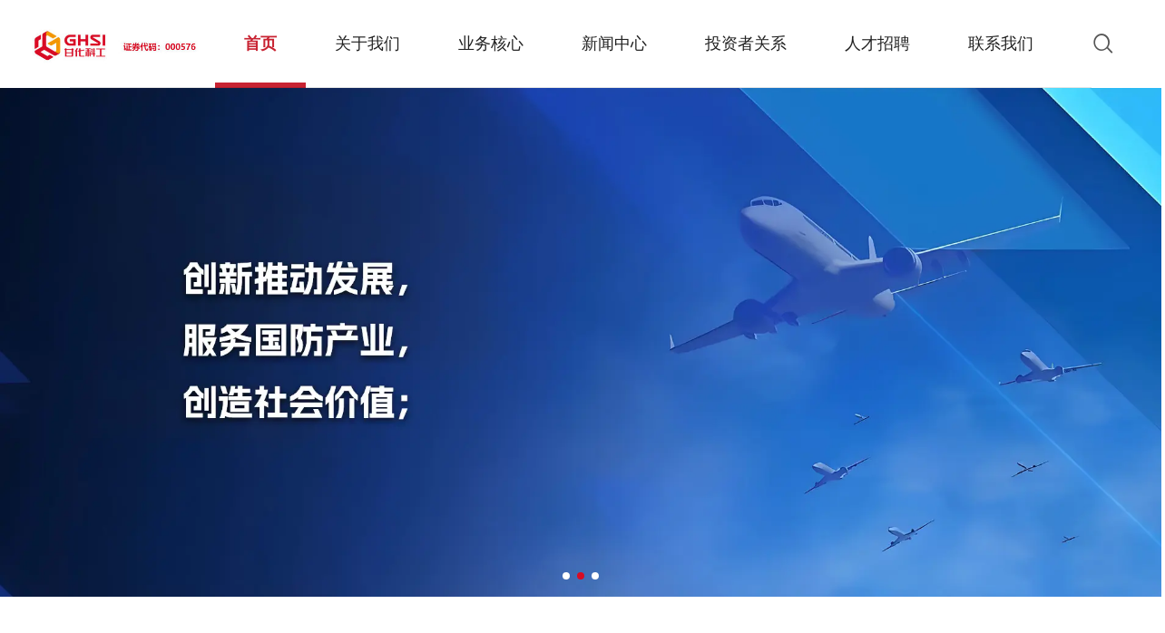

--- FILE ---
content_type: text/html
request_url: http://www.gdganhua.com/
body_size: 6303
content:
<!DOCTYPE html>
<html>

<head>
<meta charset="utf-8">
<meta http-equiv="X-UA-Compatible" content="IE=edge">
<meta name="viewport" content="width=device-width,initial-scale=1.0,user-scalable=no,minimum-scale=1,maximum-scale=1">
<meta name="referer" content="origin-when-cross-origin">
<meta name="format-detection" content="telephone=no" />
<link rel="icon" href="/favicon.ico" type="image/x-icon">
     
    <title>广东甘化科工股份有限公司</title>
    <meta name="keywords" content="广东甘化,江门甘化,000576">
    <meta name="description" content="广东甘化科工股份有限公司由江门甘蔗化工厂（集团）股份有限公司改制而来，前身为周恩来总理于1958年亲自提名的“江门甘蔗化工厂”，设立于1992年，1994年在深圳证券交易所挂牌上市，2011年9月由国有控股重组改制为民营控股，控股股东为德力西集团有限公司。">
    <link rel="stylesheet" href="/class/layui/css/layui.css" media="all">    <link rel="stylesheet" href="/class/template/css/style.css">
    <link rel="stylesheet" type="text/css" href="/class/template/icon/iconfont.css">
    <link rel="stylesheet" type="text/css" href="/class/template/css/lightgallery.css">
    <link rel="stylesheet" type="text/css" href="/class/template/css/bootstrap.css?t=202404301543">
    <link rel="stylesheet" type="text/css" href="/class/template/css/aos.css">
    <link rel="stylesheet" type="text/css" href="/class/template/css/style.css">

    <link rel="stylesheet" type="text/css" href="/class/template/css/swiper-bundle.min.css">
    <script src="/class/template/script/jquery.min.js"></script>


</head>
<body>
<header class="header">
    <div class="logo"><a href="/"><img src="/class/template/images/logo.jpg"></a></div>
    
    <div class="menu">
        <ul>
                    <li class="layui-nav-item active">
            	<a href="/">首页<i></i></a>
                                                                	
            	            </li>
                    <li class="layui-nav-item">
            	<a href="/About/">关于我们<i></i></a>
                            	
            	            </li>
                    <li class="layui-nav-item">
            	<a href="/shenghuadianyuan/">业务核心<i></i></a>
                                                                	
            	                    <ul class="pcdown-menu">
                                            <li><a href="/shenghuadianyuan/">升华电源</a></li>
                                            <li><a href="/shenyanghanneng/">沈阳含能</a></li>
                                            <li><a href="/feijingkeji/">非晶科技</a></li>
                                            <li><a href="/ganxinkeji/">甘鑫科技</a></li>
                                        </ul>
                             </li>
                    <li class="layui-nav-item">
            	<a href="/News-Center/">新闻中心<i></i></a>
                                                                	
            	                    <ul class="pcdown-menu">
                                            <li><a href="/News-Center/">新闻中心</a></li>
                                            <li><a href="/Company-Event/">公司活动</a></li>
                                        </ul>
                             </li>
                    <li class="layui-nav-item">
            	<a href="/linshigonggao/">投资者关系<i></i></a>
                                                                	
            	                    <ul class="pcdown-menu">
                                            <li><a href="/linshigonggao/">信息披露</a></li>
                                            <li><a href="/gudonghuibao/">股东回报</a></li>
                                            <li><a href="/gongsizhili/">公司治理</a></li>
                                            <li><a href="/duiwaixuanchuan/">对外宣传</a></li>
                                            <li><a href="/touzizhebaohu/">投资者保护</a></li>
                                            <li><a href="/hudongjiaoliu/">互动交流</a></li>
                                        </ul>
                             </li>
                    <li class="layui-nav-item">
            	<a href="/Product">产品应用<i></i></a>
                                                                	
            	            </li>
                    <li class="layui-nav-item">
            	<a href="/Recruit/">人才招聘<i></i></a>
                                                                	
            	            </li>
                    <li class="layui-nav-item">
            	<a href="/Contact/">联系我们<i></i></a>
                                                                	
            	            </li>
                    <li class="layui-nav-item">
            	<a href="/banner/">banner<i></i></a>
                                                                	
            	                    <ul class="pcdown-menu">
                                            <li><a href="/indexbanner/">首页banner</a></li>
                                            <li><a href="/business/">核心业务</a></li>
                                            <li><a href="/wapbanner/">手机banner</a></li>
                                        </ul>
                             </li>
                </ul>
    </div>
    <div class="head-select">
        <a class="select-show"><span class="icon-sousuo iconfont"></span></a>
    </div>
</header>
<div class="select-index-main">
    <div class="select-bg"></div>
    <div class="select-content">
    <form method="get" action="/News-Center/" id="articlesearch_index">
    <input type="hidden" name="cid" value="66618126">
	<input maxlength="30" type="text" name="_articlesearch" class="search-keyword" value="" placeholder="请输入关键词" onfocus="if(this.value==''){this.value='';}" onblur="if(this.value==''){this.value='';}">

	<button type="submit" class="search-btn">搜索</button>
	</form>
    </div>
</div>

<script type="text/javascript">
  $(function(){
        $(".select-bg").click(function(){
      $(".select-index-main").removeClass("scshow");
    })

    $(".select-show").click(function(){
      $(".select-index-main").addClass("scshow");
    })

  })
</script><div class="banneram pt-3">
    <div class="banner idxbanner">
        <div class="swiper compics">
            <div class="swiper-wrapper ">
                                                                                                                                                                  <div class="swiper-slide" data-src="/upload/20250905/f62658443ef294.webp"><img src="/upload/20250905/f62658443ef294.webp"></div>
                                  <div class="swiper-slide" data-src="/upload/20250905/e3f82c367c3f84.webp"><img src="/upload/20250905/e3f82c367c3f84.webp"></div>
                                  <div class="swiper-slide" data-src="/upload/20250905/a2637959125687.webp"><img src="/upload/20250905/a2637959125687.webp"></div>
                                
            </div>
        </div>
        <div class="swiper-pagination"></div>
    </div>
</div>
<section class="idxabout pt-4 pb-2 sectiona w94">
    <div class="flex">
        <div class="epdanimation index-logo text-center"><a href="/About/"><img src="/class/template/images/logo2.jpg"></a></div>
        <div class="txt">
            <p>广东甘化科工股份有限公司由江门甘蔗化工厂（集团）股份有限公司改制而来，前身为周恩来总理于1958年亲自提名的“江门甘蔗化工厂”，设立于1992年，1994年在深圳证券交易所挂牌上市，2011年9月由国有控股重组改制为民营控股，控股股东为德力西集团有限公司。</p>
            <p>
            公司荣获《工业和信息化部专精特新“小巨人”企业》、《成都市新经济准独角兽企业》、《优秀民营企业》、《瞪羚企业》、《高新技术企业》等称号!“</p>
        </div>
        <div class="epdanimation index-about-btn text-center"><a href="/About/">了解更多</a></div>
    </div>

</section>

<section class="sectionb">
    <div class="flex">
        <div class="index-vidtxt">
            <div class="flex">
                <li>
                    <p><span class="counter">66</span>年</p>
                    <p>企业历史</p>
                </li>
                <li>
                    <p><span class="counter">9</span>家</p>
                    <p>参控股子公司</p>
                </li>
                <li>
                    <p><span class="counter">200</span>项</p>
                    <p>已获得专利数量</p>
                </li>
            </div>
        </div>
        <div class="epdanimation index-video">
            <video class="" muted loop controls="false" name="media">
                <source src="/ganhua.mp4" type="video/mp4">
            </video>
            <div class="ivideo-ceng"><img src="/class/template/images/indexbox2r.jpg"></div>
            
        </div>
    </div>
</section>
<section class="sectionc pt-3 pb-6">
    <div class="w94 tit text-center pb-2">
        <h2>业务板块</h2>
        <span class="epdanimation bankuai-span"></span>
        <div class="epdanimation">
            <p class="pt-1">甘化科工拥有三大业务板块，三家控股子公司，涉及电源电子与特种材料领域，</p>
            <p>同时以参股形式对相关行业内多家拥有先进技术及发展前景的企业进行投资与孵化。</p>
        </div>
        
    </div>
    <div class="w94 tit flex">
        <li class="epdb index-bk " data-aos="fade-right"><a href="/shenghuadianyuan/"><img src="/class/template/images/indexkuai1.jpg"><span class="indexbkl">电力电子<p>Power Eectronics</p></span></a></li>
        <li class="epdb index-bk " data-aos="fade-left"><a href="/feijingkeji/"><img src="/class/template/images/indexkuai2.jpg"><span class="indexbkr">特种材料<p>Special Materials</p></span></a></li>
    </div>
</section>

<section class="index-news pt-3 pb-3">
<div class="container">
    <div class="tit text-center pb-1">
    <h2>最新动态</h2>
    <span class="epdanimation bankuai-span"></span>
    </div>
    <div class="flex">
                                                            <li class="epda epdanimation">
                                  <a class="" href="https://mp.weixin.qq.com/s/6qSJ2uIAcqlAeMboozt5UA" target="_blank">
                                                  <span class="embed-responsive embed-responsive-16by6"><img src="/upload/20260105/9131363b43e40b.jpg"></span>
                                <div><p>元旦快乐 | 骏启新年 万象更新</p><em>2026-01-01<i></i></em></div>
            </a></li>
                    <li class="epda epdanimation">
                                  <a class="" href="https://mp.weixin.qq.com/s/JJkGqkllz1CEeWMn7c_6fA" target="_blank">
                                                  <span class="embed-responsive embed-responsive-16by6"><img src="/upload/20251218/f494eab2c08678.jpg"></span>
                                <div><p>融文化・破壁垒・创实效—沈阳含能开展企业文化共识共创工作坊</p><em>2025-12-18<i></i></em></div>
            </a></li>
                    <li class="epda epdanimation">
                                  <a class="" href="https://mp.weixin.qq.com/s/OImqV3Of2VBPo2dLSZyGmg" target="_blank">
                                                  <span class="embed-responsive embed-responsive-16by6"><img src="/upload/20251006/e9041f37e3f0d9.jpg"></span>
                                <div><p>中秋节｜花好月正圆，月满人团圆</p><em>2025-10-06<i></i></em></div>
            </a></li>
            </div>
    <div class="epdanimation text-center"><a href="/News-Center/" class="index-news-btn">了解更多</a></div>
</div>
</section>
 
    <div class="w94 pt-1 pb-2 indexfooter">
        <div class="flex text-center">
          <li class="epdanimation"><a href="http://www.shenghuapower.com/" target="_blank"><img src="/class/template/images/shenghua.jpg"></a></li>
          <li class="epdanimation"><a href="/shenyanghanneng/"><img src="/upload/20240506/7e3a903c0c3837.jpg"></a></li>
          <li class="epdanimation"><a href="/feijingkeji/"><img src="/class/template/images/feijing.jpg"></a></li>
        </div>
    </div>
<footer class="pb-2 footerpc">
  <div class="w94">
    <div class="flex foot-contact pt-2"  data-aos="fade-up">
      <div>
        <p>Copyright © 广东甘化科工股份有限公司 版权所有</p>
        <p><a href="http://beian.miit.gov.cn/" target="_blank">粤ICP备19094444号</a></p>
        <p><a href="https://www.epd3.com/" target="_blank">网站维护：弈品</a></p>
        <p><br></p>
        <p><a href="http://oa.gdganhua.com:9876/login.jsp" target="_blank">OA系统</a></p>
      </div>
      <div>
        <p>地址（江门）：广东省江门市甘化路62号</p>
        <p><br></p>
        <p>地址（上海）：上海市普陀区中山北路1777号</p>
        <p><br></p>
        <p>电话：0750-3277888</p>
      </div>
      <div>
        <p>网址：www.gdganhua.com</p>
        <p><br></p>
        <p>邮箱：gdgh@gdganhua.com</p>
      </div>
      <div class="flex text-center">
        <li><img src="/class/template/images/fwhewm.jpg">服务号</li>
        <li><img src="/class/template/images/dyhewm.jpg">订阅号</li>
        
      </div>
    </div>
  </div>
</footer>

<footer class="pb-2 footerwap">
  <div class="w94">
    <div class="flex foot-contact pt-2">
      <p>地址（江门）：广东省江门市甘化路62号</p>
      <p>地址（上海）：上海市普陀区中山北路1777号</p>
      <p>电话：0750-3277888</p>
      <p>网址：www.gdganhua.com</p>
      <p>邮箱：gdgh@gdganhua.com</p>
      <p>Copyright © 广东甘化科工股份有限公司 版权所有</p>
      <p><a href="http://beian.miit.gov.cn/" target="_blank">粤ICP备19094444号</a></p>
      <p><a href="https://www.epd3.com/" target="_blank">网站维护：弈品</a></p>
      <p class="pb-1"><a href="http://oa.gdganhua.com:9876/login.jsp" target="_blank">OA系统</a></p>

      <ul class="flex text-center">
        <li><img src="/class/template/images/fwhewm.jpg">服务号</li>
        <li><img src="/class/template/images/dyhewm.jpg">订阅号</li>
      </ul>
    </div>
  </div>
</footer>


<div class="header-menu" style="">
              <h1 class="head-logo">
                  <a href="/">
                      <img src="/class/template/images/logo.jpg" class="img1" alt="">
                  </a>
              </h1>
 
      <nav>
        <a class="menu-btn"><span>
            <i class="mbtn-top"></i><i class="mbtn-bottom"></i></span>
            <em class="menu-font"></em></a>

        <div class="head-select">
          <a class="select-show"><span class="icon-sousuo iconfont"></span></a>
        </div>

        <div class="menu-m">
          <a class="close_ico"><i></i></a>
          <div class="nav-menu">
            <ul>
                          
              <li class="">
                <a href="/" class="menu-sw-btn">首页</a>
                                                                  
                              </li>
                          
              <li class="">
                <a href="/About/" class="menu-sw-btn">关于我们</a>
                              
                              </li>
                          
              <li class="">
                <a href="/shenghuadianyuan/" class="menu-sw-btn">业务核心</a>
                                                                  
                                    <ul class="menu-son">
                                            <li><a href="/shenghuadianyuan/">升华电源</a></li>
                                            <li><a href="/shenyanghanneng/">沈阳含能</a></li>
                                            <li><a href="/feijingkeji/">非晶科技</a></li>
                                            <li><a href="/ganxinkeji/">甘鑫科技</a></li>
                                        </ul>
                              </li>
                          
              <li class="">
                <a href="/News-Center/" class="menu-sw-btn">新闻中心</a>
                                                                  
                                    <ul class="menu-son">
                                            <li><a href="/News-Center/">新闻中心</a></li>
                                            <li><a href="/Company-Event/">公司活动</a></li>
                                        </ul>
                              </li>
                          
              <li class="">
                <a href="/linshigonggao/" class="menu-sw-btn">投资者关系</a>
                                                                  
                                    <ul class="menu-son">
                                            <li><a href="/linshigonggao/">信息披露</a></li>
                                            <li><a href="/gudonghuibao/">股东回报</a></li>
                                            <li><a href="/gongsizhili/">公司治理</a></li>
                                            <li><a href="/duiwaixuanchuan/">对外宣传</a></li>
                                            <li><a href="/touzizhebaohu/">投资者保护</a></li>
                                            <li><a href="/hudongjiaoliu/">互动交流</a></li>
                                        </ul>
                              </li>
                          
              <li class="">
                <a href="/Product" class="menu-sw-btn">产品应用</a>
                                                                  
                              </li>
                          
              <li class="">
                <a href="/Recruit/" class="menu-sw-btn">人才招聘</a>
                                                                  
                              </li>
                          
              <li class="">
                <a href="/Contact/" class="menu-sw-btn">联系我们</a>
                                                                  
                              </li>
                          
              <li class="">
                <a href="/banner/" class="menu-sw-btn">banner</a>
                                                                  
                                    <ul class="menu-son">
                                            <li><a href="/indexbanner/">首页banner</a></li>
                                            <li><a href="/business/">核心业务</a></li>
                                            <li><a href="/wapbanner/">手机banner</a></li>
                                        </ul>
                              </li>
                      
            </ul>

          </div>
        </div>
      </nav>

    </div>


<script>
    $(function(){

    // 区别是否有分类
    $(".nav-menu li").each(function(){
      var li_num = $(this).find('ul').text().length;
      if(li_num>0){
        $(this).find('.menu-sw-btn').append('<i>+</i>');
      }else{
        $(this).find('.menu-sw-btn').removeClass('menu-sw-btn')
      }
    })


    // 隐藏子菜单
    $(".menu-btn").click(function(){
       if($(this).hasClass("menu-btn-on")){
         $(this).removeClass("menu-btn-on");
         $(".menu-m").removeClass("menu-top-show");
         $(".menu-sw-btn").removeClass("open").next('.menu-son').stop(true,true).slideUp();
       }else{
         $(this).addClass("menu-btn-on");
         $(".menu-m").addClass("menu-top-show");
       }
     })

    $(".menu-sw-btn").click(function(){
      if($(this).hasClass("open")){
        $(this).removeClass("open").next('.menu-son').stop(true,true).slideUp();
        return false;
      }else{
        $(".menu-sw-btn").removeClass("open")
        $('.menu-son').stop(true,true).slideUp();
        $(this).addClass("open").next('.menu-son').stop(true,true).slideDown();
        return false;
      }
    });

    $(".menu-sw-btn2").click(function(){
      if($(this).hasClass("open")){
        $(this).removeClass("open").next('.menu-son2').stop(true,true).slideUp();
        return false;
      }else{
        $(".menu-sw-btn2").removeClass("open")
        $('.menu-son2').stop(true,true).slideUp();
        $(this).addClass("open").next('.menu-son2').stop(true,true).slideDown();
        return false;
      }
    });
  })
 
</script>

<script src="/class/template/script/scrollreveal.js">
</script>
<script src="/class/template/script/plugin.js">
</script>
<script src="/class/template/js/anime.min.js"></script>
<script src="/class/template/js/valde.min.js"></script>
<script src="/class/template/js/picturefill.min.js"></script>
<script src="/class/template/js/lightgallery-all.min.js"></script>
<script src="/class/template/js/jquery.mousewheel.min.js"></script>
<script src="/class/template/script/page.js"></script>
<script src="/class/template/script/masonry.js"></script>
<script src="/class/template/script/index.js"></script>
<script src="/class/template/script/aos.js?t=3"></script>

<script src="/class/template/js/jquery.waypoints.min.js"></script>
<script src="/class/template/js/jquery.countup.js"></script>
<script>
$('.counter').countUp();
</script>
<script src="/class/template/js/swiper-bundle.min.js"></script>
<script type="text/javascript">
  ScrollReveal().reveal('.banner .slogan,.tit h2,.idxabout .txt,.idxabout .compic,.sectiond .flex ul,.sectionb .flex li,.epdanimation', {
    duration: 1000,
    distance: '80px',
    interval: 100,
    origin: 'bottom',
    reset: true,

    viewOffset: { 
        top: 0,
        right: 0,
        bottom: 80, // 在底部视口边缘上移 80px 处触发
        left: 0
    },
});

  $(function(){
    $(".banneram").addClass("showweb");
  })
  var winwidth = $(window).width();
  if(winwidth < 800){
    bannernum3 = 1;
    bannernum4 = 1;
    bannernum5 = 1;
  }else{
    bannernum3 = 3;
    bannernum4 = 4;
    bannernum5 = 5;
  }

  var swiper1 = new Swiper('.rongyu-swmenu', {
        slidesPerView: bannernum5,
        spaceBetween: 25,
        speed:500,
        loop:true,
        grabCursor: true,
        autoplay: {
          delay: 5000,
          stopOnLastSlide: false,
          disableOnInteraction: false
        },
        navigation: {
            nextEl: '.list2b',
            prevEl: '.list2a',
        }
  });
  var swiper2 = new Swiper('.rongyu-swmenu2', {
        slidesPerView: bannernum5,
        spaceBetween: 30,
        speed:500,
        loop:true,
        grabCursor: true,
        autoplay: {
          delay: 5000,
          stopOnLastSlide: false,
          disableOnInteraction: false
        },
        navigation: {
            nextEl: '.list2b',
            prevEl: '.list2a',
        }
  });

  var swiper10 = new Swiper('.about-swmenu', {
        slidesPerView: bannernum3,
        spaceBetween: 30,
        speed:500,
        loop:true,
        grabCursor: true,
        autoplay: {
          delay: 5000,
          stopOnLastSlide: false,
          disableOnInteraction: false
        },
        navigation: {
            nextEl: '.list10b',
            prevEl: '.list10a',
        }
  });

  var hexin1 = new Swiper('.hexin-three', {
        slidesPerView: bannernum3,
        spaceBetween: 1,
        speed:500,
        loop:true,
        grabCursor: true,
        autoplay: {
          delay: 5000,
          stopOnLastSlide: false,
          disableOnInteraction: false
        },

        navigation: {
            nextEl: '.list_hxb',
            prevEl: '.list_hxa',
        }
  });

  var hexin2 = new Swiper('.hexin-fron', {
        slidesPerView: bannernum4,
        spaceBetween: 30,
        speed:500,
        loop:true,
        grabCursor: true,
        autoplay: {
          delay: 5000,
          stopOnLastSlide: false,
          disableOnInteraction: false
        },
        navigation: {
            nextEl: '.list_hx1b',
            prevEl: '.list_hx1a',
        }
  });

  $(document).ready(function(){
    $('.compics-1').lightGallery({
      thumbnail: false
    });

    $('.compics-2').lightGallery({
      thumbnail: false
    });

    $('.compics-3').lightGallery({
      thumbnail: false
    });

    $('.compics-4').lightGallery({
      thumbnail: false
    });

    $('.compics-5').lightGallery({
      thumbnail: false
    });
  });
</script>
<!--[if lt IE 9]>
<script src="https://cdn.staticfile.org/html5shiv/r29/html5.min.js"></script>
<script src="https://cdn.staticfile.org/respond.js/1.4.2/respond.min.js"></script>
<![endif]-->
<style type="text/css">
@media(max-width:1700px){
    .foot-contact div:nth-child(1){width: 28%;}
    .foot-contact div:nth-child(2){width: 28%;}
    .foot-contact div:nth-child(3){width: 22%;}
    .foot-contact div:nth-child(4){width: 22%;}
}
</style><script>
  // (function($) {
  //       let $loading = $('.loadingArea');
  //       setTimeout(function() {
  //           $loading.addClass('show');
  //       },50)
  //       setTimeout(function() {
  //           $loading.addClass('out');
  //       },2500)
  //   })($)
  $(function(){
    $(".ivideo-ceng").click(function(){
        $(this).remove();

        var video = $(".index-video video").get(0);
        video.play();
    })
  })

</script>

<script>
    var swiper = new Swiper(".compics", {
      slidesPerView: "auto",
      spaceBetween: 0,
      speed:800,
      loop:true,
      pagination: {
        el: ".swiper-pagination",
        clickable: true,
      },
      autoplay: {
        delay: 5000,
        stopOnLastSlide: false,
        disableOnInteraction: false
      },
    });


    ScrollReveal().reveal('.banner', { scale: 0.85 ,duration: 1000,});


    $(document).ready(function(){
            $('.comgallery').lightGallery({
            thumbnail: false,
            });
        });

</script>
</body>
</html>

--- FILE ---
content_type: text/css
request_url: http://www.gdganhua.com/class/template/css/style.css
body_size: 1410
content:
/* Slider */
.slick-slider
{
    position: relative;

    display: block;
    box-sizing: border-box;

    -webkit-user-select: none;
       -moz-user-select: none;
        -ms-user-select: none;
            user-select: none;

    -webkit-touch-callout: none;
    -khtml-user-select: none;
    -ms-touch-action: pan-y;
        touch-action: pan-y;
    -webkit-tap-highlight-color: transparent;
}

.slick-list
{
    position: relative;

    display: block;
    overflow: hidden;

    margin: 0;
    padding: 0;
}
.slick-list:focus
{
    outline: none;
}
.slick-list.dragging
{
    cursor: pointer;
    cursor: hand;
}

.slick-slider .slick-track,
.slick-slider .slick-list
{
    -webkit-transform: translate3d(0, 0, 0);
       -moz-transform: translate3d(0, 0, 0);
        -ms-transform: translate3d(0, 0, 0);
         -o-transform: translate3d(0, 0, 0);
            transform: translate3d(0, 0, 0);
}

.slick-track
{
    position: relative;
    top: 0;
    left: 0;

    display: block;
    margin-left: auto;
    margin-right: auto;
}
.slick-track:before,
.slick-track:after
{
    display: table;

    content: '';
}
.slick-track:after
{
    clear: both;
}
.slick-loading .slick-track
{
    visibility: hidden;
}

.slick-slide
{
    display: none;
    float: left;

    height: 100%;
    min-height: 1px;
}
[dir='rtl'] .slick-slide
{
    float: right;
}
.slick-slide img
{
    display: block;
}
.slick-slide.slick-loading img
{
    display: none;
}
.slick-slide.dragging img
{
    pointer-events: none;
}
.slick-initialized .slick-slide
{
    display: block;
}
.slick-loading .slick-slide
{
    visibility: hidden;
}
.slick-vertical .slick-slide
{
    display: block;

    height: auto;

    border: 1px solid transparent;
}
.slick-arrow.slick-hidden {
    display: none;
}




.hr-menu .num span{display: none;}
.hr-menu .num.nonecar span{display: inline-block;}

.kong{text-align: center; font-size: 24px; display: none;}


.xunpan .ft-car-list ul{display: flex;flex-wrap:wrap;}

.xunpan .ft-car-list li {
  overflow: hidden;
  width:50%;
  padding:1.3%;
}

@media(min-width:800px){
.xunpan .ft-car-list li {
  width:33.333%;
}
}

@media(min-width:1000px){
.xunpan .ft-car-list li {
  width:25%;
}
}
.xunpan .ft-car-list li > div{}
.xunpan .ft-car-list li a {
}



.xunpan .ft-car-list li .title-car {
}

.xunpan .ft-car-list li .shan {
}

.xunpan .ft-car-list li .shan-text {
  cursor: pointer;
}

.xunpan .ft-car-list li .icon-shan {
font-size:140%;
}
.xunpan .ft-car-list li:hover .icon-shan{color:#ff6600}
.xunpan a + div{padding:1rem;}

@media(max-width:600px){
    .xunpan .ft-car-list li .icon-shan,.xunpan .ft-car-list li .icon-shan:hover{
        width:25px;height:25px;
    }
}

.xunpan .ft-car-list li .shan-text:hover {
}




.send {
    display: none;
}

.reveal-modal-bg {
  position: fixed;
  background: rgba(0, 0, 0, 0.4);
  filter: progid:DXImageTransform.Microsoft.gradient(startcolorstr='#66000000', endcolorstr='#66000000');
  z-index: 1000;
  display: none;
  top: 0;
  bottom: 0;
  right: 0;
  left: 0;
  margin: auto;
}

.reveal-modal {
  visibility: hidden;
  top: 50%;
  left: 50%;
  transform: translate(-50%,-50%);
  width: 100%;
  background: #fff;
  position: fixed;
  z-index: 9999;
  padding:2rem;
  -webkit-box-shadow: 0 10px 20px rgba(0, 0, 0, 0.2);
          box-shadow: 0 10px 20px rgba(0, 0, 0, 0.2);
}

@media(min-width:900px){
    .reveal-modal {width:70%;  border-radius: 1rem;
}
}
.jDialog h3 {
    padding: 30px 0 20px;text-align: center;
}

.jDialog .close {
    position: absolute;
    top: 15px;
    right: 20px;
    width: 20px;
    height: 20px;
    cursor: pointer;
    border: 0;
    background: url(../images/d_close.png) center center no-repeat;
}



.jDialog form .intxt {
  width: 100%;
  display: block;
}



.nodata{display: none;}

--- FILE ---
content_type: text/css
request_url: http://www.gdganhua.com/class/template/icon/iconfont.css
body_size: 1720
content:
@font-face {
  font-family: "iconfont"; /* Project id 4253689 */
  src: url('iconfont.woff2?t=1703574810707') format('woff2'),
       url('iconfont.woff?t=1703574810707') format('woff'),
       url('iconfont.ttf?t=1703574810707') format('truetype');
}
@font-face {font-family: "iconfont";
  src: url('iconfont.eot?t=1568858902472'); /* IE9 */
  src: url('iconfont.eot?t=1568858902472#iefix') format('embedded-opentype'), /* IE6-IE8 */
  url('[data-uri]') format('woff2'),
  url('iconfont.woff?t=1568858902472') format('woff'),
  url('iconfont.ttf?t=1568858902472') format('truetype'), /* chrome, firefox, opera, Safari, Android, iOS 4.2+ */
  url('iconfont.svg?t=1568858902472#iconfont') format('svg'); /* iOS 4.1- */
}
.iconfont {
  font-family: "iconfont" !important;
  font-style: normal;
  -webkit-font-smoothing: antialiased;
  -moz-osx-font-smoothing: grayscale;
}

.icon-gongcheng:before {
  content: "\e6a5";
}

.icon-tuanduihezuo:before {
  content: "\e622";
}

.icon-duoyuyan:before {
  content: "\e654";
}

.icon-whatsapp:before {
  content: "\e97b";
}

.icon-delet:before {
  content: "\e68a";
}

.icon-shouji:before {
  content: "\e697";
}

.icon-sousuo:before {
  content: "\e638";
}

.icon-weixin:before {
  content: "\e63f";
}

.icon-fax:before {
  content: "\e727";
}

.icon-youxiang:before {
  content: "\e672";
}

.icon-xiangzuo:before {
  content: "\e64b";
}

.icon-jiantou_liebiaoshouqi_o:before {
  content: "\eb8a";
}

.icon-jiantou_liebiaoxiangyou_o:before {
  content: "\eb8b";
}

.icon-jiantou_liebiaozhankai_o:before {
  content: "\eb8c";
}

.icon-jiantou_liebiaoxiangzuo_o:before {
  content: "\eb8e";
}

.icon-jiantou_shangyiye_o:before {
  content: "\eb8f";
}

.icon-jiantou_xiayiye_o:before {
  content: "\eb90";
}

.icon-jiantou_xiangshang_o:before {
  content: "\eb91";
}

.icon-jiantou_xiangxia_o:before {
  content: "\eb92";
}

.icon-jiantou_xiangzuo_o:before {
  content: "\eb93";
}

.icon-jiantou_xiangyou_o:before {
  content: "\eb94";
}

.icon-douyin:before {
  content: "\e614";
}

.icon-sousuo1:before {
  content: "\e694";
}

.icon-gouwuche:before {
  content: "\e601";
}

.icon-arrow_r:before {
  content: "\e630";
}

.icon-dianhua:before {
  content: "\e609";
}

.icon-weizhidingwei:before {
  content: "\e643";
}

.icon-play:before {
  content: "\e61f";
}

.icon-socialtwitter:before {
  content: "\e922";
}

.icon-socialwhatsapp:before {
  content: "\e928";
}

.icon-tel02:before {
  content: "\e6ee";
}

.icon-facebookfacebook52:before {
  content: "\e617";
}

.icon-shijianzhou:before {
  content: "\e606";
}

.icon-fax-fill:before {
  content: "\e620";
}

.icon-production:before {
  content: "\e648";
}

.icon-email:before {
  content: "\e66f";
}

.icon-youtube:before {
  content: "\e8db";
}

.icon-design:before {
  content: "\e757";
}

.icon-cqc:before {
  content: "\e693";
}

.icon-close:before {
  content: "\e648";
  font-size: 1rem;
}

.icon-down:before {
  content: "\e649";
  font-size: 1rem;
}

--- FILE ---
content_type: text/css
request_url: http://www.gdganhua.com/class/template/css/bootstrap.css?t=202404301543
body_size: 52270
content:
@font-face {
    font-family: 'maven';
    src: url('../fonts/maven.ttf');
    font-weight: normal;
    font-style: normal;
}

@font-face {
    font-family: "Bebas";
    src: url("../fonts/BEBAS___-webfont.woff.ttf") format('opentype');
    font-weight: normal;
    font-style: normal
}
@font-face {
    font-family: "pangmen";
    src: url("../fonts/pangmen.ttf") format('opentype');
    font-weight: normal;
    font-style: normal
}

@font-face {
    font-family: "Roboto";
    src: url("../fonts/Roboto.ttf") format('opentype');
    font-weight: normal;
    font-style: normal
}


@font-face {
    font-family: "opensans";
    src: url("../fonts/opensans.ttf") format('opentype');
    font-weight: normal;
    font-style: normal
}

.Bebas {
    font-family: "Bebas";
}

.Conv_DINCondensedC {
    font-family: "Conv_DINCondensedC";
}

/*! normalize.css v3.0.2 | MIT License | git.io/normalize */
html {
    -ms-text-size-adjust: 100%;
    -webkit-text-size-adjust: 100%;
    width: 100%;
}

body {
    margin: 0;
    width: 100%;
    overflow-x:hidden;
}

article,
aside,
details,
figcaption,
figure,
footer,
header,
hgroup,
main,
menu,
nav,
section,
summary {
    display: block;
}

audio,
canvas,
progress,
video {
    display: inline-block;
    vertical-align: baseline;
}

audio:not([controls]) {
    display: none;
    height: 0;
}

[hidden],
template {
    display: none;
}

a {
    color: #222;
}

a h1,
a h2,
a h3,
a h4,
a h5,
a h6,
.dark {
    color: #222;
    z-index: 11;
}

a:active,
a:hover,
a:hover i,
a:hover .iconfont ,a:hover span, a:hover h5,a:hover p,a:hover small,a:hover li small,a:hover li {
    outline: 0;
    color: #c82332;
}

a:hover h1,
a:hover h2,
a:hover h3,
a:hover h4,
a:hover h5,
a:hover h6,
.blue {
    color: #c82332;
}
.orange{
    color:#c82332;
}
.bluebg{background-color:#c82332}
.bluebg hr{opacity: .2}
.bluebg > *{color:#fff;}
.yellowbg{background-image: url(../images/bg.webp);background-size:100%;background-repeat: repeat-y;}
.grey {
    color: #aaa;
}
.green{
    color:#c82332;
}
.pic {
    overflow: hidden;

}
.circle{border-radius: 50em}

a:hover .pic img,
.pic:hover img {
    transform: scale(1.09)
}

a *,
a,
img,.iconfont {
    transition: 400ms;
}

abbr[title] {
    border-bottom: 1px dotted;
}

b,
strong {
    font-weight: bold;
}

dfn {
    font-style: italic;
}


mark {
    background: #ff0;
    color: #000;
}

small {
    font-size: 80%;
}



sub,
sup {
    font-size: 75%;
    line-height: 0;
    position: relative;
    vertical-align: baseline;
}

sup {
    top: -0.5em;
}

sub {
    bottom: -0.25em;
}

img {
    border: 0;
}

svg:not(:root) {
    overflow: hidden;
}

figure {
    margin: 1em 40px;
}

hr {
    -moz-box-sizing: content-box;
    box-sizing: content-box;
    height: 0;
}

pre {
    overflow: auto;
}

code,
kbd,
pre,
samp {
    font-family: monospace, monospace;
    font-size: 1em;
}

button,
input,
optgroup,
select,
textarea {
    color: inherit;
    font: inherit;
    margin: 0;
}

button {
    overflow: visible;
    background-color: transparent;
}

button,
select {
    text-transform: none;
}

button,
html input[type="button"],
input[type="reset"],
input[type="submit"] {
    -webkit-appearance: button;
    cursor: pointer;
}

button[disabled],
html input[disabled] {
    cursor: default;
}

button::-moz-focus-inner,
input::-moz-focus-inner {
    border: 0;
    padding: 0;
}

input {
    line-height: normal;
}

input[type="checkbox"],
input[type="radio"] {
    box-sizing: border-box;
    padding: 0;
}

input[type="number"]::-webkit-inner-spin-button,
input[type="number"]::-webkit-outer-spin-button {
    height: auto;
}

input[type="search"] {
    -webkit-appearance: textfield;
    -moz-box-sizing: content-box;
    -webkit-box-sizing: content-box;
    box-sizing: content-box;
}

input[type="search"]::-webkit-search-cancel-button,
input[type="search"]::-webkit-search-decoration {
    -webkit-appearance: none;
}

fieldset {
    border: 1px solid #c0c0c0;
    margin: 0 2px;
    padding: 0.35em 0.625em 0.75em;
}

legend {
    border: 0;
    padding: 0;
}

textarea {
    overflow: auto;
}

optgroup {
    font-weight: bold;
}

table {
    border-collapse: collapse;
    border-spacing: 0;
}

td,
th {
    padding: 0;
}

/*! Source: https://github.com/h5bp/html5-boilerplate/blob/master/src/css/main.css */
@media print {

    *,
    *:before,
    *:after {
        background: transparent !important;
        color: #000 !important;
        box-shadow: none !important;
        text-shadow: none !important;
    }

    a,
    a:visited {
        text-decoration: underline;
    }

    a[href]:after {
        content: " ("attr(href) ")";
    }

    abbr[title]:after {
        content: " ("attr(title) ")";
    }

    a[href^="#"]:after,
    a[href^="javascript:"]:after {
        content: "";
    }

    pre,
    blockquote {
        border: 1px solid #999;
        page-break-inside: avoid;
    }

    thead {
        display: table-header-group;
    }

    tr,
    img {
        page-break-inside: avoid;
    }

    img {
        max-width: 100% !important;
    }

    p,
    h2,
    h3 {
        orphans: 3;
        widows: 3;
    }

    h2,
    h3 {
        page-break-after: avoid;
    }

    select {
        background: #fff !important;
    }

    .navbar {
        display: none;
    }

    .btn>.caret,
    .dropup>.btn>.caret {
        border-top-color: #000 !important;
    }

    .label {
        border: 1px solid #000;
    }

    .table {
        border-collapse: collapse !important;
    }

    .table td,
    .table th {
        background-color: #fff !important;
    }

    .table-bordered th,
    .table-bordered td {
        border: 1px solid #ddd !important;
    }
}

.thin {
    font-weight: 100;
}

/*==================  Stuck menu  ======================*/
.isStuck {
    background: #ffffff;
    z-index: 999;
    box-shadow: 0 15px 25px rgba(0, 0, 0, .1);
}

.isStuck .navbar-header {
    margin-top: 0;
}

/*
.isStuck .navbar-nav>li>a {
    padding: 28px 15px 25px;
}
*/
@media only screen and (max-width: 992px) {
    .isStuck {
        display: none !important;
    }
}

/*
.isStuck .sf-menu ul {
    top: 80px;
}
*/
.isStuck .sf-menu ul ul {
    top: 0;
}

/*==================     ToTop     ======================*/
.toTop {
    width: 50px;
    height: 50px;
    background: #2051b9;
    -webkit-border-radius: 50%;
    -moz-border-radius: 50%;
    border-radius: 50%;
    -moz-transition: 0.3s;
    -webkit-transition: 0.3s;
    -o-transition: 0.3s;
    transition: 0.3s;
    -moz-box-shadow: 4px 4px 8px 0 rgba(0, 0, 0, 0.4);
    -webkit-box-shadow: 4px 4px 8px 0 rgba(0, 0, 0, 0.4);
    box-shadow: 4px 4px 8px 0 rgba(0, 0, 0, 0.4);
    color: #fff;
    position: fixed;
    right: 40px;
    bottom: 40px;
    display: none;
    overflow: hidden;
    text-align: center;
    text-decoration: none;
    z-index: 99999;
}

.toTop:before {
    line-height: 47px;
    font-size: 22px;
    font-weight: 700;
}

.toTop:hover {
    color: #fff;
    background: #1f2430;
    text-decoration: none;
}

.mobile .toTop,
.tablet .toTop {
    display: none !important;
}

/*==================   Tumbnail    ======================*/
.thumb {
    display: block;
    position: relative;
    overflow: hidden;
    z-index: 2;
}

.thumb img {
    width: 100%;
    height: auto;
    -moz-transition: 0.5s all ease;
    -webkit-transition: 0.5s all ease;
    -o-transition: 0.5s all ease;
    transition: 0.5s all ease;
}

.thumb_overlay {
    position: absolute;
    left: 0;
    top: 0;
    right: 0;
    bottom: 0;
    opacity: 0;
    -moz-transition: 0.3s all ease;
    -webkit-transition: 0.3s all ease;
    -o-transition: 0.3s all ease;
    transition: 0.3s all ease;
    color: #ffffff;
    background: transparent;
}

.thumb_overlay:before {
    content: '\f065';
    position: absolute;
    font-family: 'FontAwesome';
    font-size: 20px;
    top: 50%;
    left: 50%;
    -moz-transform: translate(-50%, -50%);
    -ms-transform: translate(-50%, -50%);
    -o-transform: translate(-50%, -50%);
    -webkit-transform: translate(-50%, -50%);
    transform: translate(-50%, -50%);
    opacity: 0;
}

.lt-ie9 .thumb_overlay:before {
    display: none;
}

.thumb:hover .thumb_overlay {
    opacity: 1;
    background: rgba(0, 0, 0, 0.5);
}

.lt-ie9 .thumb:hover .thumb_overlay {
    background: none;
    -ms-filter: progid:DXImageTransform.Microsoft.gradient(startColorstr='#ff000000', endColorstr='#ff000000');
    filter: progid:DXImageTransform.Microsoft.gradient(startColorstr='#ff000000', endColorstr='#ff000000');
    zoom: 1;
}

.thumb:hover .thumb_overlay:before {
    opacity: 1;
}

.lt-ie9 .thumb:hover .thumb_overlay:before {
    display: block;
}

.thumb:hover img {
    -moz-transform: scale(1.1);
    -ms-transform: scale(1.1);
    -o-transform: scale(1.1);
    -webkit-transform: scale(1.1);
    transform: scale(1.1);
}

/*==================  RD Parallax    ======================*/
.parallax {
    position: relative;
    overflow: hidden;
}

.parallax_image,
.parallax_pattern {
    position: absolute;
    top: 0;
    left: 0;
    right: 0;
    height: 100%;
    background-position: center center;
    will-change: transform;
}

.parallax_image {
    background-repeat: no-repeat;
    -webkit-background-size: cover;
    background-size: cover;
}

.parallax_pattern {
    background-repeat: repeat;
}

.parallax_cnt {
    position: relative;
}

.parallax a.link {
    text-decoration: underline;
}

/*==================   RD Mobile Menu    =====================*/
.rd-mobilemenu {
    display: none;
    position: fixed;
    top: 0;
    left: 0;
    bottom: 0;
    z-index: 999;
    text-align: left;
    -moz-transition: 0.3s all ease;
    -webkit-transition: 0.3s all ease;
    -o-transition: 0.3s all ease;
    transition: 0.3s all ease;
}

.rd-mobilemenu.active {
    right: 0;
    background-color: rgba(0, 0, 0, .5);
}

.rd-mobilemenu_ul {
    position: fixed;
    top: -56px;
    right: 0;
    bottom: -56px;
    width: 70%;
    padding: 132px 0 76px;
    color: #666666;
    background: rgba(255, 255, 255, 0.97);
    font-size: 14px;
    line-height: 20px;
    overflow: auto;
    -moz-box-shadow: 5px 0 5px 0 rgba(0, 0, 0, 0.1);
    -webkit-box-shadow: 5px 0 5px 0 rgba(0, 0, 0, 0.1);
    box-shadow: 5px 0 5px 0 rgba(0, 0, 0, 0.1);
    -moz-transform: translateX(100%);
    -ms-transform: translateX(100%);
    -o-transform: translateX(100%);
    -webkit-transform: translateX(100%);
    transform: translateX(100%);
    -moz-transition: 0.3s ease;
    -webkit-transition: 0.3s ease;
    -o-transition: 0.3s ease;
    transition: 0.3s ease;
    -moz-transition: 0.3s cubic-bezier(0.55, 0, 0.1, 1);
    -webkit-transition: 0.3s cubic-bezier(0.55, 0, 0.1, 1);
    -o-transition: 0.3s cubic-bezier(0.55, 0, 0.1, 1);
    transition: 0.3s cubic-bezier(0.55, 0, 0.1, 1);
}

.lt-ie9 .rd-mobilemenu_ul {
    background: none;
    -ms-filter: progid:DXImageTransform.Microsoft.gradient(startColorstr='#ffffffff', endColorstr='#ffffffff');
    filter: progid:DXImageTransform.Microsoft.gradient(startColorstr='#ffffffff', endColorstr='#ffffffff');
    zoom: 1;
}

.rd-mobilemenu.active .rd-mobilemenu_ul {
    -moz-transform: translateX(0);
    -ms-transform: translateX(0);
    -o-transform: translateX(0);
    -webkit-transform: translateX(0);
    transform: translateX(0);
}

.rd-mobilemenu_ul li.active>a {
    background: #fff;
    color: #c82332;
}

.rd-mobilemenu_ul a {
    display: block;
    padding: 15px 25px 18px;
}

.rd-mobilemenu_ul a.active {
    background: #f5f5f5;
    color: #2d2d2d;
}

.rd-mobilemenu_ul a:hover {
    background: #fff;
    color: #c82332;
}

.rd-mobilemenu_ul a .rd-submenu-toggle {
    position: absolute;
    top: 50%;
    right: 11px;
    margin-top: -12.5px;
    width: 25px;
    height: 25px;
    font: 400 10px 'FontAwesome';
    line-height: 25px;
    text-align: center;
    -webkit-border-radius: 50%;
    -moz-border-radius: 50%;
    border-radius: 50%;
    -moz-transition: 0.5s all ease;
    -webkit-transition: 0.5s all ease;
    -o-transition: 0.5s all ease;
    transition: 0.5s all ease;
    z-index: 1;
    background: #c82332;
    color: #fff;
}

.rd-mobilemenu_ul a .rd-submenu-toggle:after {
    content: '\f078';
}

.rd-mobilemenu_ul a .rd-submenu-toggle:hover {
    background: #ffffff;
    color: #666666;
}

.rd-mobilemenu_ul a.rd-with-ul {
    position: relative;
}

.rd-mobilemenu_ul a.rd-with-ul.active .rd-submenu-toggle {
    -moz-transform: rotate(180deg);
    -ms-transform: rotate(180deg);
    -o-transform: rotate(180deg);
    -webkit-transform: rotate(180deg);
    transform: rotate(180deg);
}

.rd-mobilemenu_ul ul a {
    padding-left: 40px;
    border: none;
    padding-top: 20px;
    padding-bottom: 22px;
}

.rd-mobilemenu_ul ul ul {
    border: none;
    box-shadow: none;
    background: transparent;
    padding: 0;
    left: 0;
    top: 0;
    text-align: left;
    transform: none;
}

.rd-mobilemenu_ul ul ul:before,
.rd-mobilemenu_ul ul ul:after {
    display: none;
}

.rd-mobilemenu_ul ul ul li {
    border: none;
    box-shadow: none;
}

.rd-mobilemenu_ul ul ul a {
    padding: 0;
    margin: 0;
    padding-left: 60px;
    color: inherit;
    font-size: 14px;
    padding-top: 14px;
    padding-bottom: 18px;
    border: none;
    box-shadow: none;
}

.rd-mobilemenu_ul ul ul a.active {
    background: #f5f5f5;
    color: #2d2d2d;
}

.rd-mobilemenu_ul ul ul a:hover {
    background: #c82332;
    color: #ffffff;
}

.rd-mobilemenu_ul:after {
    content: '';
    display: block;
    height: 20px;
}

.rd-mobilepanel {
    display: none;
    position: fixed;
    top: 0;
    left: 0;
    right: 0;
    height: 56px;
    background: #ffffff;
    color: #000000;
    -moz-box-shadow: 0 3px 3px 0 rgba(0, 0, 0, 0.1);
    -webkit-box-shadow: 0 3px 3px 0 rgba(0, 0, 0, 0.1);
    box-shadow: 0 3px 3px 0 rgba(0, 0, 0, 0.1);
    z-index: 9999;
}

.rd-mobilepanel_title {
    position: fixed;
    top: 0;
    left: 0;
    right: 0;
    background-image: url(../images/logo.webp);
    height: 56px;
    width: 200px;
    background-repeat: no-repeat;
    background-size: contain;

}

@media(max-width: 500px) {
    .rd-mobilepanel_title {
        left: 2%
    }
}

.rd-mobilepanel_title small {
    display: none;
}

.rd-mobilepanel_title a {
    display: block;
    width: 100%;
    height: 100%;
}

.rd-mobilepanel_toggle {
    position: fixed;
    top: 4px;
    right: 8px;
    width: 48px;
    height: 48px;
    border-color: transparent;
    outline: none;
    -moz-transition: 0.2s;
    -webkit-transition: 0.2s;
    -o-transition: 0.2s;
    transition: 0.2s;
}

.rd-mobilepanel_toggle span {
    position: relative;
    display: block;
    left: 50%;
    -moz-transform: translateX(-50%);
    -ms-transform: translateX(-50%);
    -o-transform: translateX(-50%);
    -webkit-transform: translateX(-50%);
    transform: translateX(-50%);
    -moz-transition: all 0.3s ease;
    -webkit-transition: all 0.3s ease;
    -o-transition: all 0.3s ease;
    transition: all 0.3s ease;
}

.rd-mobilepanel_toggle span:after,
.rd-mobilepanel_toggle span:before {
    content: "";
    position: absolute;
    left: 0;
    top: -8px;
    -moz-transition: all 0.3s ease;
    -webkit-transition: all 0.3s ease;
    -o-transition: all 0.3s ease;
    transition: all 0.3s ease;
}

.rd-mobilepanel_toggle span:after {
    top: 8px;
}

.rd-mobilepanel_toggle span:after,
.rd-mobilepanel_toggle span:before,
.rd-mobilepanel_toggle span {
    width: 24px;
    height: 2px;
    background-color: #000000;
    backface-visibility: hidden;
    -webkit-border-radius: 2px;
    -moz-border-radius: 2px;
    border-radius: 2px;
}

.rd-mobilepanel_toggle span:before,
.rd-mobilepanel_toggle span:after {
    -webkit-transition-duration: 0.3s, 0.3s;
    transition-duration: 0.3s, 0.3s;
    -webkit-transition-delay: 0.3s, 0s;
    transition-delay: 0.3s, 0s;
    -webkit-transition-property: top, -webkit-transform;
    transition-property: top, transform;
}

.rd-mobilepanel_toggle.active span {
    transition: background .3s 0s ease;
    background: transparent;
}

.rd-mobilepanel_toggle.active span:before,
.rd-mobilepanel_toggle.active span:after {
    top: 0;
    -webkit-transition-delay: 0s, 0.3s;
    transition-delay: 0s, 0.3s;
}

.rd-mobilepanel_toggle.active span:before {
    -webkit-transform: rotate(45deg);
    -ms-transform: rotate(45deg);
    transform: rotate(45deg);
}

.rd-mobilepanel_toggle.active span:after {
    -webkit-transform: rotate(-45deg);
    -ms-transform: rotate(-45deg);
    transform: rotate(-45deg);
}

@media (max-width: 767px) {


    .rd-mobilemenu,
    .rd-mobilepanel {
        display: block;
    }
}

@media (max-width: 359px) {
    .rd-mobilepanel_title {
        font-size: 18px;
    }
}

@media (max-width: 767px) {
    div#panel .navbar-header .navbar-toggle .icon-bar {
        background-color: #000000;
    }

    div#panel #advanced .navbar-collapse li a,
    div#panel #advanced .navbar-collapse .dropdown-menu li a {
        background: #ffffff !important;
        color: #666666 !important;
    }

    .lt-ie9 div#panel #advanced .navbar-collapse li a,
    .lt-ie9 div#panel #advanced .navbar-collapse .dropdown-menu li a {
        background: none !important;
        -ms-filter: progid:DXImageTransform.Microsoft.gradient(startColorstr='#ffffffff', endColorstr='#ffffffff') !important;
        filter: progid:DXImageTransform.Microsoft.gradient(startColorstr='#ffffffff', endColorstr='#ffffffff') !important;
        zoom: 1 !important;
    }

    div#panel #advanced .navbar-collapse li a:hover {
        background: #c82332 !important;
        color: #ffffff !important;
    }

    div#panel #advanced .navbar-collapse .-tm-dropdown.open>a {
        background-color: #f5f5f5 !important;
        color: #2d2d2d !important;
    }

    div#panel #advanced .navbar-collapse,
    div#panel #advanced .navbar-collapse .dropdown-menu {
        background: #ffffff !important;
        padding-top: 0 !important;
        -moz-box-shadow: 0 0 2px 0 rgba(0, 0, 0, 0.5) !important;
        -webkit-box-shadow: 0 0 2px 0 rgba(0, 0, 0, 0.5) !important;
        box-shadow: 0 0 2px 0 rgba(0, 0, 0, 0.5) !important;
    }

    .lt-ie9 div#panel #advanced .navbar-collapse,
    .lt-ie9 div#panel #advanced .navbar-collapse .dropdown-menu {
        background: none !important;
        -ms-filter: progid:DXImageTransform.Microsoft.gradient(startColorstr='#ffffffff', endColorstr='#ffffffff') !important;
        filter: progid:DXImageTransform.Microsoft.gradient(startColorstr='#ffffffff', endColorstr='#ffffffff') !important;
        zoom: 1 !important;
    }
}

* {
    -webkit-box-sizing: border-box;
    -moz-box-sizing: border-box;
    box-sizing: border-box;
}

*:before,
*:after {
    -webkit-box-sizing: border-box;
    -moz-box-sizing: border-box;
    box-sizing: border-box;
}

@media (min-width: 768px) {
    .container {
        padding-left: 0;
        padding-right: 0;
    }
}

/*


@media (max-width: 500px) {
    .row .col-xs-6 {
        clear: both;
        width: 100%;
    }
}

@media (max-width: 550px) {
    .row .col-xs-4 {
        clear: both;
        width: 100%;
    }
}*/

@media (max-width: 767px) {
    .row .col-xs-12+* {
        margin-top: 15px;
    }
}

@media (max-width: 991px) {
    .row .col-sm-12+* {
        margin-top: 15px;
    }
}

@media (max-width: 991px) {
    .row .col-sm-6 {
        margin-top: 15px;
        margin-bottom: 15px;
    }
}

.col-4_mod div:nth-child(n+4) {
    margin-top: 30px;
}

@media (min-width: 992px) and (max-width: 1199px) {
    .col-4_mod div:nth-child(3n+4) {
        clear: both;
    }
}

@media (max-width: 991px) {
    .col-4_mod div:nth-child(n+3) {
        margin-top: 30px;
    }

    .col-4_mod div:nth-child(2n+3) {
        clear: both;
    }
}

@media (max-width: 767px) {
    .col-4_mod div:nth-child(n+2) {
        margin-top: 40px;
    }

    .col-4_mod div:nth-child(n+1) {
        float: none;
        text-align: center;
        max-width: 370px;
        margin-left: auto;
        margin-right: auto;
    }
}

.col-3_mod div:nth-child(n+5) {
    margin-top: 51px;
}

.col-3_mod div:nth-child(4n+5) {
    clear: both;
}

@media (min-width: 768px) and (max-width: 991px) {
    .col-3_mod div:nth-child(2n+3) {
        clear: both;
    }
}

@media (max-width: 991px) {
    .col-3_mod div:nth-child(n+3) {
        margin-top: 51px;
    }

    .col-3_mod div:nth-child(2n+3) {
        clear: both;
    }
}

@media (max-width: 767px) {
    .col-3_mod div:nth-child(n+2) {
        margin-top: 60px;
    }

    .col-3_mod div:nth-child(n+1) {
        float: none;
        text-align: center;
        max-width: 370px;
        margin-left: auto;
        margin-right: auto;
    }
}

html {
    -webkit-tap-highlight-color: rgba(0, 0, 0, 0);
}

body {
    font-size: 14px;
    font-weight: 400;
    line-height: 2;
    color: #333;
    -webkit-text-size-adjust: none;
    font-family:"SF Pro SC","SF Pro Text","SF Pro Icons","PingFang SC","Helvetica Neue","Helvetica","Arial",sans-serif;
}
.bodyen{   font-family:"maven","SF Pro SC","SF Pro Text","SF Pro Icons","PingFang SC","Helvetica Neue","Helvetica","Arial",sans-serif;
}

.bodyen .cn{display: none;}
.bodycn .en{display: none;}
@media(min-width:1200px) {
    body {
        font-size: 16px
    }
}


.page {
    overflow: hidden;
    min-height: 500px;
}

.lt-ie9 .page {
    min-width: 1200px;
}

input,
button,
select,
textarea {
    font-family: inherit;
    font-size: inherit;
    line-height: inherit;
}

a {
    font: inherit;
    color: inherit;
    text-decoration: none;
    -moz-transition: 0.2s;
    -webkit-transition: 0.2s;
    -o-transition: 0.2s;
    transition: 0.2s;
}

a:focus {
    outline: none;
    text-decoration: none;
    color: inherit;
}

a:active {
    background: transparent;
    text-decoration: none;
}

a:hover {
    text-decoration: none;
    color: #c82332;
}

a[href^="tel:"],
a[href^="callto:"] {
    text-decoration: none;
}

img {
    vertical-align: middle;
    max-width: 100%;
    height: auto;
}

.img-responsive {
    display: block;
    max-width: 100%;
    height: auto;
}

.img-rounded {
    -webkit-border-radius: 6px;
    -moz-border-radius: 6px;
    border-radius: 6px;
}

.img-thumbnail {
    -moz-transition: all 0.2s ease-in-out;
    -webkit-transition: all 0.2s ease-in-out;
    -o-transition: all 0.2s ease-in-out;
    transition: all 0.2s ease-in-out;
    display: inline-block;
    max-width: 100%;
    height: auto;
}

.img-circle {
    -webkit-border-radius: 50%;
    -moz-border-radius: 50%;
    border-radius: 50%;
}

.clear-flt {
    clear: both;
}

hr {
    margin-top: 12px;
    margin-bottom: 8px;
    border: 0;
    border-top: 1px solid #d2d3d4;
}

em {
    font-style: normal;
}

.sr-only {
    position: absolute;
    width: 1px;
    height: 1px;
    margin: -1px;
    padding: 0;
    overflow: hidden;
    clip: rect(0, 0, 0, 0);
    border: 0;
}

.sr-only-focusable:active,
.sr-only-focusable:focus {
    position: static;
    width: auto;
    height: auto;
    margin: 0;
    overflow: visible;
    clip: auto;
}

[role="button"] {
    cursor: pointer;
}
@media(min-width:960px){
.brpc{display: block;}
}


/*========================================================
                     HEADER  Section
=========================================================*/
header {

    width: 100%;
    top: 0;
    z-index: 999;
    transition: 600ms;
    display: flex;
    justify-content: space-between;
    align-items: center;
    padding:0 2rem ;
    position: fixed;
    background: #fff;
}

header .menu ul{display: flex;}
header .logo {width:15vw;}
header .logo a{display: block;}
header:after{position:absolute;bottom:0;height:1px;width:88%;left:0;right:0;margin:auto;content:'';background-color: rgba(0,0,0,.1)}
/*========================================================
                     CONTENT  Section
=========================================================*/
.b66618105 header,.b66618106 header {
    background: rgba(255,255,255,.9);
}



section.sect-404 em {
    font-weight: 700;
    font-size: 240px;
    line-height: 1;
}

@media (max-width: 1199px) {
    section.sect-404 em {
        font-size: 180px;
    }
}

@media (max-width: 991px) {
    section.sect-404 em {
        font-size: 140px;
    }
}

section.sect-404 em+* {
    margin-top: -13px;
}

section.sect-404 h3+* {
    margin-top: 34px;
}

section.sect-404 *+p {
    margin-top: 41px;
}



.tit h2,.med3 h4{
    display: inline-block;
    font-weight: normal;
    color: #1f1f1f;
    font-size:320%;
    font-family: 'pangmen';
}
.bankuai-span{margin: 0 auto;width: 3rem;height: 0.4rem;display: inline-block;background: #cc0000;border-radius: 0.3rem;font-family: "SF Pro SC","SF Pro Text","SF Pro Icons","PingFang SC","Helvetica Neue","Helvetica","Arial",sans-serif;}
.tit h2 + span{display: block;mix-blend-mode:darken; }

.idxabout .txt{width:50%;}
.idxabout .txt p + p{margin-top:1em}
.idxabout .compic{width:50%}
.idxabout .compics{width:50vw;}
.idxabout .compics .swiper-slide{width:auto}
.idxabout .compics img{height:45vh}
.compic .swiper-pagination-bullets.swiper-pagination-horizontal,.swpages.swiper-pagination-bullets.swiper-pagination-horizontal{position: relative;left:unset;bottom:unset;top:unset;padding-top:.5em}
.compic .swiper-pagination-bullet,.swpages .swiper-pagination-bullet{width:12px;height:12px;border-radius:6px;transition: 600ms;}
.compic .swiper-pagination-bullet-active,.swpages .swiper-pagination-bullet-active{background:#000;width:22px;opacity: .5}

.sectionb{background: url(../images/bg.jpg);background-size: cover;}
.sectionb .tt strong{background-color: #fff;font-size:200%;padding:.2em .5em}
.sectionb .tt h2{font-size:320%;}

.sectionb ul li{background-color: #fff;padding:1em 1em 2em 1em;width:32%;text-align:center;border-radius: 10px;}
.sectionb ul li h3{background-color: rgba(251, 224, 199, 1);border-radius: 5px;padding:.7em 0;margin-top:0;
font-weight:800;}
.sectionb ul li:nth-child(1) h3{background:linear-gradient(90deg, rgba(224, 49, 154, .3) 0%, rgba(242, 156, 68, .3) 100%)}
.sectionb ul li:nth-child(3) h3{background:linear-gradient(90deg, rgba(242, 156, 68, .3) 0%, rgba(224, 49, 154, .3) 100%)}
.sectionb ul li p{font-size:170%;}
.sectionb ul li p + p{margin-top:0em;}
.sectiond ul{width:22%}
.sectiond line{width:1px ;background:linear-gradient(180deg, rgba(166, 166, 166, .5) 0%, rgba(166, 166, 166, 0) 100%)}
.sectiond ul:nth-child(3) + line{background:linear-gradient(180deg, rgba(166, 166, 166, 0) 0%, rgba(166, 166, 166, 0.5) 100%)}
.sectiond .embed-responsive img{object-fit: contain;padding:2em}
/*========================================================
                     FOOTER  Styles
=========================================================*/

.ftop {
    padding: 2rem 0
}

.socials {font-size:140%;margin-top:1rem;color:#aaa;}

.online span {
    border-bottom: 1px solid #333;
    
}

.online:text {
    text-decoration: underline;
}

.flogo {
    width: 200px;
}




h1,
h2,
h3,
h4,
h5,
h6,
.h1,
.h2,
.h3,
.h4,
.h5,
.h6 {
    font-weight:800;
    margin: 0;
    line-height: 1.2;
    margin: 1rem 0;
    text-transform: capitalize;
}

.h6.dark {
    color: #222;
}

h1,
.h1 {
    font-size: 56px;
}



h2,
.h2 {
    font-size: 36px;
}

@media (max-width: 1199px) {

    h1,
    .h1 {
        font-size: 46px;
    }

    h2,
    .h2 {
        font-size: 30px;
    }
}

@media (max-width: 991px) {

    h1,
    .h1 {
        font-size: 40px;
    }

    h2,
    .h2 {
        font-size: 25px;
    }
}

@media (max-width: 767px) {

    h1,
    .h1 {
        font-size: 25px;
    }

    h2,
    .h2 {
        font-size: 20px;
    }
}

h3,
.h3 {
    font-size: 36px;
}

@media (max-width: 1399px) {

    h3,
    .h3 {
        font-size: 30px;
    }
}

@media (max-width: 1199px) {

    h3,
    .h3 {
        font-size: 26px;
    }
}

@media (max-width: 991px) {

    h3,
    .h3 {
        font-size: 20px;
    }
}

@media (max-width: 479px) {

    h3,
    .h3 {
        font-size: 20px;
    }
}

h4,
.h4 {
    font-size: 25px;
}

@media (max-width: 1199px) {

    h4,
    .h4 {
        font-size: 25px;
    }
}

@media (max-width: 991px) {

    h4,
    .h4 {
        font-size: 20px;
    }
}

@media (max-width: 479px) {

    h4,
    .h4 {
        font-size: 16px;
    }
}

h5,
.h5 {
    font-size: 16px;
}

@media (max-width: 1199px) {

    h5,
    .h5 {
        font-size: 16px;
    }
}

h6,
.h6 {
    font-size: 20px;
    line-height: 1.4;
}

h6.mod1,
.h6.mod1 {
    font-size: 30px;
}

@media (max-width: 991px) {

    h6.mod1,
    .h6.mod1 {
        font-size: 22px;
    }
}

@media (max-width: 1400px) {

    h6,
    .h6 {
        font-size: 16px;
    }
}

.txtover {
    display: -webkit-box;
    -webkit-box-orient: vertical;
    text-overflow: ellipsis;
    overflow: hidden;
}

.line1 {
    -webkit-line-clamp: 1;
}

.line2 {
    -webkit-line-clamp: 2;
}

.line3 {
    -webkit-line-clamp: 3;
}

.line4 {
    -webkit-line-clamp: 4;
}

.lh1 {
    line-height: 1
}

.lh2 {
    line-height: 2
}

.lh3 {
    line-height: 3
}

.lh4 {
    line-height: 4
}

.lh5 {
    line-height: 5
}

.m-0 {
    margin: 0
}

.m-1 {
    margin: 2rem
}

.m-2 {
    margin: 4rem
}

.m-3 {
    margin: 6rem
}

.m-4 {
    margin: 8rem
}

.m-5 {
    margin: 10rem
}

.m-auto {
    margin: auto
}


.ml-0 {
    margin-left: 0
}

.ml-1 {
    margin-left: 2rem
}

.ml-2 {
    margin-left: 4rem
}

.ml-3 {
    margin-left: 6rem
}

.ml-4 {
    margin-left: 8rem
}

.ml-5 {
    margin-left: 10rem
}

.ml-auto {
    margin-left: auto
}

.mr-0 {
    margin-right: 0
}

.mr-1 {
    margin-right: 2rem
}

.mr-2 {
    margin-right: 4rem
}

.mr-3 {
    margin-right: 6rem
}

.mr-4 {
    margin-right: 8rem
}

.mr-5 {
    margin-right: 10rem
}

.mr-auto {
    margin-right: auto
}

.mt-0 {
    margin-top: 0
}

.mt-1 {
    margin-top: 2rem
}

.mt-2 {
    margin-top: 4rem
}

.mt-3 {
    margin-top: 6rem
}

.mt-4 {
    margin-top: 8rem
}

.mt-5 {
    margin-top: 10rem
}

.mt-auto {
    margin-top: auto
}

.mb-0 {
    margin-bottom: 0
}

.mb-1 {
    margin-bottom: 2rem
}

.mb-2 {
    margin-bottom: 4rem
}

.mb-3 {
    margin-bottom: 6rem
}

.mb-4 {
    margin-bottom: 8rem
}

.mb-5 {
    margin-bottom: 10rem
}

.mb-auto {
    margin-bottom: auto
}

.p-0 {
    padding: 0
}

.p-1 {
    padding: 2rem
}

.p-2 {
    padding: 4rem
}

.p-3 {
    padding: 6rem
}

.p-4 {
    padding: 8rem
}

.p-5 {
    padding: 10rem
}




.pl-0 {
    padding-left: 0
}

.pl-1 {
    padding-left: 2rem
}

.pl-2 {
    padding-left: 4rem
}

.pl-3 {
    padding-left: 6rem
}

.pl-4 {
    padding-left: 8rem
}

.pl-5 {
    padding-left: 10rem
}



.pr-0 {
    padding-right: 0
}

.pr-1 {
    padding-right: 2rem
}

.pr-2 {
    padding-right: 4rem
}

.pr-3 {
    padding-right: 6rem
}

.pr-4 {
    padding-right: 8rem
}

.pr-5 {
    padding-right: 10rem
}


.py-3 {
    padding-top: 1rem;
    padding-bottom: 1rem;
}

@media (min-width:767px) {
    .py-md-0 {
        padding-top: 0 !important;
        padding-bottom: 0 !important;
    }
}

.pt-0 {
    padding-top: 0
}

.pt-1 {
    padding-top: 2rem
}

.pt-2 {
    padding-top: 4rem
}

.pt-3 {
    padding-top: 6rem
}

.pt-4 {
    padding-top: 8rem
}

.pt-5 {
    padding-top: 10rem
}



.pb-0 {
    padding-bottom: 0
}

.pb-1 {
    padding-bottom: 2rem
}

.pb-2 {
    padding-bottom: 4rem
}

.pb-3 {
    padding-bottom: 6rem
}

.pb-4 {
    padding-bottom: 8rem
}

.pb-5 {
    padding-bottom: 10rem
}
.pb-6 {
    padding-bottom: 12rem
}

.col-lg-8.pr-2 {
    padding-right: 4rem !important;
}

@media (max-width:992px) {
    .col-lg-8.pr-2 {
        padding-right: 15px !important;
    }

    .pb-2,
    .pb-3 {
        padding-bottom: 2rem;
    }

    .pb-5,
    .pb-4 {
        padding-bottom: 3rem;
    }

    .mt-3,
    .mt-2,
    .mt-4,
    .mt-5 {
        margin-top: 2rem;
    }

    .mb-3,
    .mb-2,
    .mb-4,
    .mb-5 {
        margin-bottom: 2rem;
    }

    .pt-2,
    .pt-3 {
        padding-top: 2rem;
    }

    .pt-4,
    .pt-5 {
        padding-top: 3rem;
    }

    .row img {
        width: 100%;
    }

}

p {
    margin: 0;
}

.txt1 {
    font-size: 16px;
    line-height: 28px;
}

.fleft {
    float: left;
}

.fright {
    float: right;
}

.marTop1 {
    margin-top: 36px;
}

@media (max-width: 991px) {
    .marTop1 {
        margin-top: 5px;
    }
}

h4+.offset-2 {
    margin-top: 18px;
}

.container-fluid div.inset-left {
    padding-left: 80px;
}

@media (max-width: 1199px) {
    .container-fluid div.inset-left {
        padding-left: 25px;
    }
}

.container-fluid div.inset-right {
    padding-right: 80px;
}

@media (max-width: 1199px) {
    .container-fluid div.inset-right {
        padding-right: 25px;
    }
}

.cntr {
    text-align: center;
}

.left {
    text-align: left;
}

.right {
    text-align: right;
}

.wrapper {
    position: relative;
    width: 100%;
    overflow: hidden;
}

hr {
    border: none;
    height: 1px;
    background: #eee;
}

.link1 {
    color: #c82332;
}

.link1:hover {
    color: #4a5164;
}

@media (max-width: 1300px) {
    h5.top-offset-null {
        margin-top: 0px;
    }
}

@media (max-width: 767px) {
    .mobile_cntr {
        text-align: center;
    }
}

@media (max-width: 479px) {
    .mobile_cntr2 {
        text-align: center;
    }
}

*+h3,
*+h4,
*+h5,
*+h6,
*+p,
*+img,
*+.btn {}







.marked-list+.btn {
    margin-top: 44px;
}

h6+p {
    margin-top: 5px;
}

h6.mod1+p {
    margin-top: 15px;
}

h5+h3 {
    margin-top: 6px;
}

h3+.row {
    margin-top: 31px;
}

h3+.row.mod1 {
    margin-top: 47px;
}

h3+.row.mod2 {
    margin-top: -3px;
}

@media (min-width: 992px) {
    h3+.row.mod2 [class*="col-"] {
        margin-top: 50px;
    }
}

.marTop1 {
    margin-top: 36px;
}

@media (max-width: 991px) {
    .marTop1 {
        margin-top: 5px;
    }
}

.ins1 {
    padding-left: 8%;
    padding-right: 8%;
}

@media (max-width: 767px) {
    .ins1 {
        padding-left: 1%;
        padding-right: 1%;
    }
}

.fa {
    line-height: inherit;
}

[class*='fa-']:before {
    font-family: 'FontAwesome';
    color: inherit;
}

mark,
.mark {
    background-color: #d8c860;
    padding: .2em;
}

.text-left {
    text-align: left;
}

.text-right {
    text-align: right;
}

.text-center {
    text-align: center;
}

.text-justify {
    text-align: justify;
}

.text-nowrap {
    white-space: nowrap;
}

@media (max-width: 767px) {
    .center767 {
        text-align: center;
    }
}

@media (max-width: 991px) {
    .center991 {
        text-align: center;
    }
}

@media (max-width: 767px) {
    .left767 {
        text-align: left;
    }
}

@media (max-width: 991px) {
    .left991 {
        text-align: left;
    }
}

@media (max-width: 767px) {
    .right767 {
        text-align: right;
    }
}

@media (max-width: 991px) {
    .right991 {
        text-align: right;
    }
}

.text-lowercase {
    text-transform: lowercase;
}

.text-uppercase {
    text-transform: uppercase;
}

.text-capitalize {
    text-transform: capitalize;
}

.fw-l {
    font-weight: 300;
}

.fw-n {
    font-weight: 400;
}

.fw-m {
    font-weight: 500;
}

.fw-sb {
    font-weight: 600;
}

.fw-b {
    font-weight: 700;
}

.fw-xb {
    font-weight: 800;
}

.white {
    color: #ffffff;
}

.txt-sec {
    color: #1f2430;
}

.text-muted {
    color: #cfcfcf;
}

.text-primary {
    color: #c82332;
}

.text-success {
    color: #63cd54;
}

.text-info {
    color: #4acad5;
}

.text-warning {
    color: #d8c860;
}

.text-danger {
    color: #f44236;
}

.bg-primary {
    background: #c82332;
}

.bg-secondary {
    background: #1f2430;
}

.bg-success {
    background: #63cd54;
}

.bg-info {
    background: #4acad5;
}

.bg-warning {
    background: #d8c860;
}

.bg-danger {
    background: #f44236;
}

.bg1 {
    background: #fff;
}
.bg1a{background: #222}
.bg1b{background-color: #c82332}
.bg2 {
    background: #000;
}


.bg2 * {
    color: #fff;
}

.bg2 p {
    color: #6477a4;
}



.bg3 {
    background: #fff;
}

.bg4 {
    background: #f5f5f5;
}

.bg4 hr{background-color:#ddd;}
.bg5 {
    background-color: #fff;
}
.bg5 hr{opacity: 1}
.bg5{color:#333}
.parallax {
    background-position: right center;
    background-size: cover;
    padding: 3em;
}


.color1 {
    color: #c82332;
}

.color2 {
    color: #1f2430;
}

.color3 {
    color: #4a5164;
}

.parallax {
    color: #fff;
}

.parallax h1,
.parallax h2,
.parallax h3,
.parallax h4,
.parallax h5,
.parallax h6,
.parallax p {
    color: #fff;
}

.parallax h1,
.parallax h4 {
    text-shadow: 10px 5px 15px rgba(0, 0, 0, .3);
}

.page-header {
    padding-bottom: 16px;
    margin: 68px 0 34px;
    border-bottom: 1px solid #bababa;
}

ul,
ol {
    padding: 0;
    list-style: none;
    margin: 0;
}

ul li,
ol li {
    padding: 0;
    list-style: none;
    margin: 0;
}

ul li a,
ol li a {
    padding: 0;
    list-style: none;
    margin: 0;
}

.list-unstyled {
    padding-left: 0;
    list-style: none;
}

/*=================   List Inline   =====================*/
.list-inline {
    padding-left: 0;
    list-style: none;
    margin-left: -5px;
}

.list-inline>li {
    display: inline-block;
    padding-left: 5px;
    padding-right: 5px;
}

/*==================   List1  ======================*/
h3+.list1 {
    margin-top: 0;
}

.list1 h6 {
    font-size: 30px;
    font-weight: 500;
}

@media (max-width: 1199px) {
    .list1 h6 {
        font-size: 22px;
    }
}

.list1 h6+p {
    margin-top: 11px;
}

.list1 li {
    margin-top: 38px;
    margin-bottom: 7px;
    position: relative;
    padding-left: 140px;
}

@media (max-width: 991px) {
    .list1 li {
        padding-left: 80px;
    }
}

.list1 li:before {
    text-align: center;
    position: absolute;
    top: 6px;
    left: 15px;
    font-family: 'FontAwesome';
    width: 94px;
    height: 94px;
    font-size: 45px;
    line-height: 94px;
    font-weight: 300;
    -webkit-border-radius: 50%;
    -moz-border-radius: 50%;
    border-radius: 50%;
    color: #ffffff;
    background: #c82332;
}

@media (max-width: 991px) {
    .list1 li:before {
        width: 50px;
        height: 50px;
        font-size: 25px;
        line-height: 50px;
    }
}

.idxp .swiper-slide img{width:100%;}

.idxp .swiper-slide {padding:3px;}
.idxp .swiper-slide ul li:nth-child(1){margin-bottom:6px;}
@media(min-width:868px){
.idxp .swiper-slide {padding:9px;}
.idxp .swiper-slide ul li:nth-child(1){margin-bottom:18px;}
}

.idxp .swiper-slide a{display: block;position: relative;}
.idxp .swiper-slide a h4{background-color: rgba(0,0,0,.5);color:#fff;text-align: center;
position: absolute;bottom:0;width:100%;padding:1rem;margin:0;
}
.idxpros .swiper-slide{background-color: #f8f8f8;text-align: center;}
.idxpros img{padding:2rem}
@media(min-width:1280px){
.idxpros .swiper-slide{opacity: .5;}
.idxpros .swiper-slide.swiper-slide-active + .swiper-slide{opacity: 1}
}
.idxpros .pic{mix-blend-mode: darken;}
.arrs{position: absolute;top:50%;left:50%;transform: translate(-50%,-50%);
width:90%;z-index:555;
}

@media(min-width:768px){
.arrs{width:calc(30% + 80px)}
}
@media(min-width:1000px){
.arrs{width:90%;}
}

@media(min-width:1280px){
.arrs{width:30%;}
}



    



@media(max-width:980px){
    .arrs{display: none;}
}


.index-about .itema,.index-job .itema{width:100%;overflow: hidden;}
.index-about .itema img,.index-job .itema img{object-fit: cover;width:100%;height:100%}

.index-about .itema:hover img{transform: scale(1.09);}
.index-about .itemb,.index-job .itemb{width:100%;padding:2rem;background-color: #e9f1f7}
.index-job .itemb{width:100%}
@media(min-width:1000px){
    .index-about .itema,.index-job .itema{width:50%;}
    .index-job .itema{width:45%}
    .index-about .itemb,.index-job .itemb{width:50%;padding:2rem;}
    .index-job .itemb{width:55%}

}

@media(min-width:1400px){
    .index-about .itema,.index-job .itema{width:55%;}
    .index-job .itema{width:55%}
    .index-about .itemb,.index-job .itemb{width:45%;padding:4rem;}
    .index-job .itemb{width:45%}

}

@media(min-width:1600px){
    .index-about .itema,.index-job .itema{width:65%;}
    .index-about .itemb,.index-job .itemb{width:35%;padding:4rem;}

}

.event .info{padding:1rem;}
.event .info small{color:#999}
.play_btn{display: inline-block;position: absolute;left:50%;top:50%;transform: translate(-50%,-50%);z-index:55;transition: 600ms;-webkit-transition:600ms}
.play_btn a i{font-size:30px;color:#aaa;background-color: #fff;
border-radius: 5em;text-align: center;height:2em;width:2em;display: inline-block;
}
.play_btn:hover{transform: translate(-50%,-58%);}
.play_btn:hover a i{background-color: #000;color:#fff;}
.why{padding-left:2%;padding-right:2%;}
.why > div{width:100%;padding:0 1%}
.why ul li:nth-child(1) img{width:20%}


.why ul li:nth-child(1){display: flex;width:100%;border-bottom:1px solid #eee;align-items: center;}

.why ul li:nth-child(2){padding:1rem}
@media(min-width:968px){
    .why > div{width:25%;}
.why ul li:nth-child(1) img{width:23%}
}
.keeptouch,.abouttop{background-image: url(../images/idxb.webp);background-size: cover; background-position:center 80%;color:#fff; padding:12vh 10%;text-align: center;}
.abouttop{background-position:top center;height:65vh;position: relative;}
.abouttop .container{position: absolute;top:50%;transform: translateY(-50%);left:0;right:0;}
.keeptouch .intxt{color:#aaa;padding:.5rem 2rem}
.keeptouch form{width:90%;margin:2rem auto;display: flex;background-color: #fff;border-radius: 5em;}


.keeptouch button{border:none;cursor: pointer;width:15%;color:#000;text-align: center;font-size:18px;transition: 600ms;border-radius: 5em;border:2px solid #fff;}
.keeptouch button:hover{background-color: #000;color:#fff;}


@media(min-width:900px){
    .keeptouch form{width:50%;}
    .keeptouch button{font-size:25px}
}
@media(min-width:1200px){
    .keeptouch form{width:30%;}
}



.vision{background-image: url(../images/about-vision.webp);background-attachment: fixed;color:#fff;padding:7%;background-repeat: no-repeat;background-size: cover;}

@media(max-width:600px){
    .vision{background-attachment: unset;padding:15vh 15px}
    .index-about .itema{height:30vh}
    body{font-size:14px;}
}


.flex-wrap{flex-wrap:wrap;}
.advan,.advan > div{display: flex;}
.advan .iconfont{font-size:60px;width:120px;text-align: center;}
.advan .icon-tuanduihezuo,.advan .icon-gongcheng{font-size:78px}
.aboutcon .pic{border-radius: 0 40px 0 40px;overflow:hidden;height:45vh;}
.aboutcon .pic img{object-fit: cover;height:100%;width:100%;object-position: center; center}
.aboutcon p{font-size:115%}
.aboutcon.container{max-width:1260px;}



.cers .item{width:calc(50% - 1rem);background-color: #fff;border-radius: 15px;text-align: center;
margin:.5rem;
padding:1rem;}


@media(min-width:868px){
    .cers{padding-left:5%;padding-right:5%}
    .cers .item{
    width:calc(25% - 1rem);
    }
    .advanitem ul{width:49%;}
}

@media(min-width:1080px){
    .advanitem ul{width:24%;}
    .bodyen .advanitem ul{width:49%;margin-bottom:2rem;}
}




.menuico > li > a{display: block;color:#444;padding:0 3rem;font-size:120%;line-height: 3;display: flex;align-items: center;}
.menuico li a .iconfont{font-size:150%;margin-left:2.5rem}
.menuico li:hover a .iconfont{color:#fff;}
.menuico li:hover a p{color:#fff;}
.menuico > li:hover a,.menuico > li.on a{background-color:#c82332;color:#fff;}
.menuico li{position: relative;}
.menuico li ul{display: none;position: absolute;width:100%;z-index:55;
    background-color:#c82332;padding:0 2rem;}
.menuico li ul li a{display: block;padding: .75rem 1rem;border-bottom:1px solid rgba(0,0,0,.2);}
.menuico li ul li a:hover{color:#fff;background-color: rgba(0,0,0,.2)}
.menuico li ul li:last-child a{border-bottom:none;margin-bottom:20px}


.page-choose{display: none;}
  .choose-box{position: relative;}
  .title-box{font-size: 1.1rem;box-shadow: 0 10px 25px rgba(0,0,0,.05);position: relative;z-index:10;padding: 0 1rem;}
.title-box .iconfont{font-size:30px;}
  .choose-listthr{background-color:#fff;padding:30px;z-index:5;position: absolute;top:100%;left:0;right:0;}
  .choose-listthr ul{display: flex;flex-wrap:wrap;}
  .choose-listthr ul li h5{font-size:100%}
  .choose-listthr > ul > li{padding: 0;border-bottom: 1px solid #eee;margin: 0;line-height: 3rem;}
.choose-listthr > ul > li ul li{width:33.333%}
 .choose-listthr ul li img{width:70%}
.choose-listthr > ul > li a{padding: 0 0.5rem;}
.searchform{padding:1.5rem 0;background-color: rgba(0,0,0,.1);margin-bottom:2rem}
.searchform .flex{justify-content: space-between;align-items: center;}
@media(min-width:1000px){
    .searchform .flex{flex-wrap:unset}
}

.searchform ul div.flex{border-radius: 5em;background-color: #fafafa;overflow:hidden;}
.searchform ul div.flex > .intxt{width:80%}
.searchform .flex ul,.searchform .flex  form{display: flex;align-items: center;}

.searchform .flex ul li{padding:0 .5rem;}
.searchform .sbg{background-color: #fafafa;border-radius: 5em;padding:0 1rem;overflow:hidden;}
.searchform select{
border:none;
padding:.5rem ;
outline: none;
position: relative;background-color: transparent;
min-width:5vw;
width:100%;
}
.searchform button{outline:none;border:2px solid #fff;border-radius: 5em;width:20%;}
.searchform button:hover{color:#fff;background-color: #333;}


.searchform .intxt{padding:.2rem 1rem}

@media(max-width:998px){
    .searchform .flex ul + ul{margin-top:1rem}

}
@media(max-width:800px){
    .socials .iconfont{font-size:160%}
    .footer .flex.socials{padding-left:10%;padding-right:10%;}
    .footer{padding-bottom:65px}
    .advan{flex-wrap:wrap;}
    .aboutcon .flex > li,.advan > div{width:50%}
    .searchform .container{padding-left:15px;padding-right:15px;}
    .searchform .flex ul + ul{margin-top:1rem}
    .searchform .flex ul{width:100%}
    .searchform .flex ul li{width:40%}
    .searchform .flex ul.s2 li{width:80%}    
    .searchform .flex ul li:nth-child(1){width:20%}
    .searchform .intxt{padding:.5rem 1rem}
    .container{padding-left:1rem;padding-right:1rem;}


}


/*=================   Inline list   =====================*/
.inline-list .fa {
    position: relative;
    font: 0/0 a;
}

.inline-list .fa:hover:before {
    color: #c82332;
    background: #ffffff;
}

.inline-list .fa:before {
    font-size: 18px;
    -moz-transition: 0.2s;
    -webkit-transition: 0.2s;
    -o-transition: 0.2s;
    transition: 0.2s;
    color: #ffffff;
    position: absolute;
    -webkit-border-radius: 50%;
    -moz-border-radius: 50%;
    border-radius: 50%;
    background: transparent;
    width: 35px;
    height: 35px;
    left: -5px;
    top: -2px;
    padding-left: 10px;
    padding-top: 16px;
}

.inline-list li {
    display: inline-block;
}

.inline-list li+li {
    margin-left: 42px;
}

@media (max-width: 991px) {
    .inline-list .fa:before {
        left: -25px;
        padding-left: 2px;
    }
}

/*================      Flex list     =================*/
.flex-list {
    display: table;
    table-layout: fixed;
    width: 100%;
    text-align: center;
}

.flex-list li {
    display: table-cell;
    position: relative;
}

@media (max-width: 767px) {
    .flex-list li {
        display: block;
    }
}

/*==================   Index List  ======================*/
.index-list {
    counter-reset: li;
}

h3+.index-list {
    margin-top: 0;
}

.index-list h6 {
    font-size: 30px;
    font-weight: 500;
}

@media (max-width: 1199px) {
    .index-list h6 {
        font-size: 22px;
    }
}

.index-list h6+p {
    margin-top: 11px;
}

.index-list li {
    text-align: left;
    margin-top: 38px;
    margin-bottom: 7px;
    position: relative;
    padding-left: 140px;
}

.index-list li:before {
    text-align: center;
    content: counter(li, decimal-leading-zero);
    counter-increment: li;
    position: absolute;
    top: 6px;
    left: 15px;
    width: 94px;
    height: 94px;
    font-size: 45px;
    line-height: 94px;
    font-weight: 300;
    -webkit-border-radius: 50%;
    -moz-border-radius: 50%;
    border-radius: 50%;
    color: #ffffff;
    background: #c82332;
}

/*==================  Marked List  ======================*/
.marked-list {
    margin-top: 13px;
    margin-bottom: 12px;
}

@media (max-width: 1199px) {
    .marked-list {
        margin-right: 0;
    }
}

.marked-list li {
    position: relative;
    padding-left: 20px;
}

.marked-list li:before {
    content: '\f105';
    position: absolute;
    left: 0;
    top: -2px;
    font-weight: 400;
    font-size: 20px;
    font-family: 'FontAwesome';
    color: #c82332;
}

@media (max-width: 991px) {
    .marked-list li:before {
        top: -5px;
    }
}

.marked-list li+li {
    margin-top: 0px;
}

.marked-list a:hover {
    color: #c82332;
    text-decoration: none;
}

/*================    Term list     =================*/
.terms-list {
    text-align: left;
    padding-top: 38px;
    padding-bottom: 2px;
}

.terms-list dt {
    font-size: 30px;
    line-height: 1.2;
    font-weight: 500;
    color: #1f2430;
    text-transform: uppercase;
}

@media (max-width: 1199px) {
    .terms-list dt {
        font-size: 22px;
    }
}

.terms-list dt+dd {
    margin-top: 15px;
}

.terms-list dd+dt {
    margin-top: 48px;
}

.terms-list+* {
    margin-top: 31px;
}

.terms-list+* a {
    color: #008ac6;
}

.terms-list+* a:hover {
    color: #1f2430;
}

dl {
    padding: 0;
    margin: 0;
    font-style: normal;
}

dt,
dd {
    padding: 0;
    margin: 0;
}


@media (min-width: 768px) {
    .dl-horizontal dt {
        float: left;
        width: 160px;
        clear: left;
        text-align: right;
        overflow: hidden;
        text-overflow: ellipsis;
        white-space: nowrap;
    }

    .dl-horizontal dd {
        margin-left: 180px;
    }
}

abbr[title],
abbr[data-original-title] {
    cursor: help;
    border-bottom: 1px dotted #cfcfcf;
}

.initialism {
    font-size: 90%;
    text-transform: uppercase;
}

/*==================    Quote     ======================*/
blockquote {
    position: relative;
    padding-left: 59px;
    padding-right: 30px;
    margin: 0;
}

blockquote q:before,
blockquote q:after {
    content: " ";
    display: table;
}

blockquote q:after {
    clear: both;
}

blockquote q:before,
blockquote q:after {
    content: " ";
    display: table;
}

blockquote q:after {
    clear: both;
}

blockquote q:before,
blockquote q:after {
    content: " ";
    display: table;
}

blockquote q:after {
    clear: both;
}

blockquote q:before,
blockquote q:after {
    content: " ";
    display: table;
}

blockquote q:after {
    clear: both;
}

@media (max-width: 1199px) {
    blockquote {
        padding-right: 0;
    }
}

blockquote:before {
    position: absolute;
    top: -5px;
    left: -4px;
    padding-right: 7px;
    content: "\201c";
    color: #1f2430;
    font-size: 84px;
    line-height: 84px;
    font-weight: 700;
    vertical-align: top;
    z-index: 10;
}

blockquote cite {
    display: block;
    font-style: normal;
}

blockquote cite span {
    color: #c82332;
    text-transform: uppercase;
    font-size: 30px;
    font-weight: 500;
    line-height: 30px;
}

blockquote p+cite {
    margin-top: 20px;
}

.blockquote-reverse,
blockquote.pull-right {
    padding-right: 15px;
    padding-left: 0;
    border-right: 5px solid #bababa;
    border-left: 0;
    text-align: right;
}

.blockquote-reverse footer:before,
blockquote.pull-right footer:before,
.blockquote-reverse small:before,
blockquote.pull-right small:before,
.blockquote-reverse .small:before,
blockquote.pull-right .small:before {
    content: '';
}

.blockquote-reverse footer:after,
blockquote.pull-right footer:after,
.blockquote-reverse small:after,
blockquote.pull-right small:after,
.blockquote-reverse .small:after,
blockquote.pull-right .small:after {
    content: '\00A0 \2014';
}

address {
    font-style: normal;
}

.addr1 {
    margin-top: 9px;
    color: #4a5164;
}

.addr1 dl {
    padding-left: 0;
    margin-top: 0px;
    max-width: 335px;
}

.addr1 dl dt,
.addr1 dl dd {
    font-size: 16px;
    display: inline-block;
    font-weight: 300;
}

.addr1 dl dt {
    width: 24%;
    min-width: 93px;
}

.addr1 dl dd {
    width: 69%;
}

@media (max-width: 1199px) {
    .addr1 dl dd {
        width: 55%;
    }
}

.addr1 dl dd+dt {
    margin-top: 0;
}

.addr1 dl dt+dd {
    margin-top: 0;
}

.addr1 .mail dt {
    width: 15%;
    min-width: 53px;
}

.addr1 .mail dd {
    font-size: 16px;
}

@media (max-width: 991px) {
    .addr1 {
        margin-bottom: 20px;
    }
}

*+.rights {
    margin-top: 47px;
}

article time {
    font-size: 20px;
}

article time+* {
    margin-top: -3px;
}

*+article {
    margin-top: 7px;
}

article+article {
    margin-top: 21px;
}

@media (min-width: 1199px) and (max-width: 99979px) {

    .container-fluid .col-xs-1,
    .container-fluid .col-sm-1,
    .container-fluid .col-md-1,
    .container-fluid .col-lg-1,
    .container-fluid .col-xs-2,
    .container-fluid .col-sm-2,
    .container-fluid .col-md-2,
    .container-fluid .col-lg-2,
    .container-fluid .col-xs-3,
    .container-fluid .col-sm-3,
    .container-fluid .col-md-3,
    .container-fluid .col-lg-3,
    .container-fluid .col-xs-4,
    .container-fluid .col-sm-4,
    .container-fluid .col-md-4,
    .container-fluid .col-lg-4,
    .container-fluid .col-xs-5,
    .container-fluid .col-sm-5,
    .container-fluid .col-md-5,
    .container-fluid .col-lg-5,
    .container-fluid .col-xs-6,
    .container-fluid .col-sm-6,
    .container-fluid .col-md-6,
    .container-fluid .col-lg-6,
    .container-fluid .col-xs-7,
    .container-fluid .col-sm-7,
    .container-fluid .col-md-7,
    .container-fluid .col-lg-7,
    .container-fluid .col-xs-8,
    .container-fluid .col-sm-8,
    .container-fluid .col-md-8,
    .container-fluid .col-lg-8,
    .container-fluid .col-xs-9,
    .container-fluid .col-sm-9,
    .container-fluid .col-md-9,
    .container-fluid .col-lg-9,
    .container-fluid .col-xs-10,
    .container-fluid .col-sm-10,
    .container-fluid .col-md-10,
    .container-fluid .col-lg-10,
    .container-fluid .col-xs-11,
    .container-fluid .col-sm-11,
    .container-fluid .col-md-11,
    .container-fluid .col-lg-11,
    .container-fluid .col-xs-12,
    .container-fluid .col-sm-12,
    .container-fluid .col-md-12,
    .container-fluid .col-lg-12 {
        min-height: 1px;
        padding-left: 25px;
        padding-right: 25px;
    }
}

/*==================  Section1  ======================*/
.section1 {
    padding: 5% 10% 10%;
    background-size: cover;
    font-size: 16px;
}

.section1 .row {
    color: #000;
}


.section1 .row li {
    border-right: 1px solid #ddd;
}

.section1 .row li:last-child {
    border-right: none;
}

.section1 p {
    font-size: 18px;
}

.section1 p+p {
    margin-top: 10px
}


.section1 p,
.section1 .row,
.section1 .more {
    text-align: center;
}

@media (max-width: 991px) {
    .section1 {
        padding: 55px 30px;
    }

}

@media (max-width: 767px) {
    .section1 {
        padding: 55px 0px;

    }

    .section1 p {
        text-align: left;
        text-indent: 2em;
    }

    .section1 img {
        width: 50%
    }


}

.section1 h6 {
    color: #fff;
}

.section1 h6 a:hover {
    color: #c82332;
}


.section1 .row+.row {
    margin-top: 50px;
}



figure {
    color: #fff;
    overflow: hidden;
    position: relative;
    margin: 0 0 0px 56px;
}

figure.offset-right {
    margin: 0 56px 0px 0px;
}

figure.offset-null {
    margin: 0;
}

@media (max-width: 1199px) {
    figure {
        margin: 0 0 0px 0px;
    }

    figure.offset-right {
        margin: 0 0px 0px 0px;
    }
}

figure img {
    width: 100%;
}

figure figcaption {
    left: 0;
    right: 0;
    bottom: 0;
    background: rgba(31, 36, 48, 0.9);
    padding: 20px;
    position: absolute;
    padding-right: 120px;
    padding-left: 30px;
}

.lt-ie9 figure figcaption {
    background: none;
    -ms-filter: progid:DXImageTransform.Microsoft.gradient(startColorstr='#ff1f2430', endColorstr='#ff1f2430');
    filter: progid:DXImageTransform.Microsoft.gradient(startColorstr='#ff1f2430', endColorstr='#ff1f2430');
    zoom: 1;
}

@media (max-width: 991px) {
    figure figcaption {
        padding: 20px 10px;
    }
}

figure figcaption h6 {
    color: #fff;
}

figure figcaption.mod1 {
    padding: 24px 9px 25px 30px;
}

@media (max-width: 991px) {
    figure figcaption.mod1 {
        padding: 10px;
    }
}

figure figcaption.mod1 h6 {
    color: #fff;
    font-size: 30px;
    line-height: 40px;
}

@media (max-width: 1199px) {
    figure figcaption.mod1 h6 {
        font-size: 26px;
        line-height: 34px;
    }
}

@media (max-width: 767px) {
    figure figcaption.mod1 h6 {
        font-size: 18px;
        line-height: 30px;
    }

    figure figcaption.mod1 h6 br {
        display: none;
    }
}

figure figcaption.mod1 h6 a:hover {
    color: #c82332;
}

@media (max-width: 1400px) {
    figure figcaption p {
        font-size: 14px;
    }
}

figure figcaption .btn2 {
    font-size: 53px;
    color: #c82332;
    position: absolute;
    right: 6px;
    bottom: -4px;
}

figure figcaption .btn2:hover {
    color: #fff;
}

@media (max-width: 991px) {
    figure figcaption p {
        display: none;
    }

    figure figcaption .btn2 {
        bottom: -4px;
    }
}



.culture .con {
    padding: 3rem 2rem;
    background-color: #fafafa;
    font-size: 14px;
}

/*==================   Contact List   ======================*/
.contact ul li {
    padding-bottom: 1.6em;
    margin-bottom: 1.6em;
    border-bottom: 1px solid #eee;
    font-size: 80%;
}

.contact ul li:last-child {
    margin-bottom: 0;
}

.contact ul li em {
    display: inline-block;
    width: 2em;
    text-align: center;
}

.contact ul li p {
    color: #222;
    margin-top: 0;
    font-size: 18px;
}

@media (max-width: 1199px) {
    .contact-list a[href^="callto:"] {
        font-size: 25px;
        line-height: 1.2;
    }
}

.contact-list a[href^="mailto:"] {
    color: #6477a4;
}

.contact-list a[href^="mailto:"]:hover {
    color: #fff;
    text-decoration: none;
}

@media (max-width: 767px) {
    .contact-list li {
        display: inline-block;
    }
}

code,
kbd,
pre,
samp {
    font-family: Menlo, Monaco, Consolas, "Courier New", monospace;
}

code {
    padding: 2px 4px;
    font-size: 90%;
    color: #c7254e;
    background-color: #f9f2f4;
    border-radius: 0;
}

kbd {
    padding: 2px 4px;
    font-size: 90%;
    color: #ffffff;
    background-color: #333333;
    border-radius: 3px;
    box-shadow: inset 0 -1px 0 rgba(0, 0, 0, 0.25);
}

kbd kbd {
    padding: 0;
    font-size: 100%;
    font-weight: bold;
    box-shadow: none;
}

pre {
    display: block;
    padding: 16.5px;
    margin: 0 0 17px;
    font-size: 19px;
    line-height: 1.7;
    word-break: break-all;
    word-wrap: break-word;
    color: #5e5e5e;
    background-color: #f5f5f5;
    border: 1px solid #cccccc;
    border-radius: 0;
}

pre code {
    padding: 0;
    font-size: inherit;
    color: inherit;
    white-space: pre-wrap;
    background-color: transparent;
    border-radius: 0;
}

.pre-scrollable {
    max-height: 340px;
    overflow-y: scroll;
}

.container {
    margin-right: auto;
    margin-left: auto;
    padding-left: 15px;
    padding-right: 15px;
}

@media (min-width: 768px) {
    .container {
        width: 750px;
    }
}

@media (min-width: 992px) {
    .container {
        width: 970px;
    }
}

@media (min-width: 1200px) {
    .container {
        width: 1180px;
    }
}

@media (min-width: 1400px) {
    .container {
        width: 1380px;
    }
}
@media (min-width: 1600px) {
    .container {
        width: 1480px;
    }
}

.container-fluid {
    margin-right: auto;
    margin-left: auto;
    padding-left: 15px;
    padding-right: 15px;
}

.row {
    margin-left: -15px;
    margin-right: -15px;
}

.col-xs-1,
.col-sm-1,
.col-md-1,
.col-lg-1,
.col-xs-2,
.col-sm-2,
.col-md-2,
.col-lg-2,
.col-xs-3,
.col-sm-3,
.col-md-3,
.col-lg-3,
.col-xs-4,
.col-sm-4,
.col-md-4,
.col-lg-4,
.col-xs-5,
.col-sm-5,
.col-md-5,
.col-lg-5,
.col-xs-6,
.col-sm-6,
.col-md-6,
.col-lg-6,
.col-xs-7,
.col-sm-7,
.col-md-7,
.col-lg-7,
.col-xs-8,
.col-sm-8,
.col-md-8,
.col-lg-8,
.col-xs-9,
.col-sm-9,
.col-md-9,
.col-lg-9,
.col-xs-10,
.col-sm-10,
.col-md-10,
.col-lg-10,
.col-xs-11,
.col-sm-11,
.col-md-11,
.col-lg-11,
.col-xs-12,
.col-sm-12,
.col-md-12,
.col-lg-12 {
    position: relative;
    min-height: 1px;
    padding-left: 15px;
    padding-right: 15px;
    padding-top: 15px;
    padding-bottom: 15px;
}

.col-xs-1,
.col-xs-2,
.col-xs-3,
.col-xs-4,
.col-xs-5,
.col-xs-6,
.col-xs-7,
.col-xs-8,
.col-xs-9,
.col-xs-10,
.col-xs-11,
.col-xs-12 {
    float: left;
}

.col-xs-12 {
    width: 100%;
}

.col-xs-11 {
    width: 91.66666667%;
}

.col-xs-10 {
    width: 83.33333333%;
}

.col-xs-9 {
    width: 75%;
}

.col-xs-8 {
    width: 66.66666667%;
}

.col-xs-7 {
    width: 58.33333333%;
}

.col-xs-6 {
    width: 50%;
}

.col-xs-5 {
    width: 41.66666667%;
}

.col-xs-4 {
    width: 33.33333333%;
}

.col-xs-3 {
    width: 25%;
}

.col-xs-2 {
    width: 16.66666667%;
}

.col-xs-1 {
    width: 8.33333333%;
}

.col-xs-pull-12 {
    right: 100%;
}

.col-xs-pull-11 {
    right: 91.66666667%;
}

.col-xs-pull-10 {
    right: 83.33333333%;
}

.col-xs-pull-9 {
    right: 75%;
}

.col-xs-pull-8 {
    right: 66.66666667%;
}

.col-xs-pull-7 {
    right: 58.33333333%;
}

.col-xs-pull-6 {
    right: 50%;
}

.col-xs-pull-5 {
    right: 41.66666667%;
}

.col-xs-pull-4 {
    right: 33.33333333%;
}

.col-xs-pull-3 {
    right: 25%;
}

.col-xs-pull-2 {
    right: 16.66666667%;
}

.col-xs-pull-1 {
    right: 8.33333333%;
}

.col-xs-pull-0 {
    right: auto;
}

.col-xs-push-12 {
    left: 100%;
}

.col-xs-push-11 {
    left: 91.66666667%;
}

.col-xs-push-10 {
    left: 83.33333333%;
}

.col-xs-push-9 {
    left: 75%;
}

.col-xs-push-8 {
    left: 66.66666667%;
}

.col-xs-push-7 {
    left: 58.33333333%;
}

.col-xs-push-6 {
    left: 50%;
}

.col-xs-push-5 {
    left: 41.66666667%;
}

.col-xs-push-4 {
    left: 33.33333333%;
}

.col-xs-push-3 {
    left: 25%;
}

.col-xs-push-2 {
    left: 16.66666667%;
}

.col-xs-push-1 {
    left: 8.33333333%;
}

.col-xs-push-0 {
    left: auto;
}

.col-xs-offset-12 {
    margin-left: 100%;
}

.col-xs-offset-11 {
    margin-left: 91.66666667%;
}

.col-xs-offset-10 {
    margin-left: 83.33333333%;
}

.col-xs-offset-9 {
    margin-left: 75%;
}

.col-xs-offset-8 {
    margin-left: 66.66666667%;
}

.col-xs-offset-7 {
    margin-left: 58.33333333%;
}

.col-xs-offset-6 {
    margin-left: 50%;
}

.col-xs-offset-5 {
    margin-left: 41.66666667%;
}

.col-xs-offset-4 {
    margin-left: 33.33333333%;
}

.col-xs-offset-3 {
    margin-left: 25%;
}

.col-xs-offset-2 {
    margin-left: 16.66666667%;
}

.col-xs-offset-1 {
    margin-left: 8.33333333%;
}

.col-xs-offset-0 {
    margin-left: 0%;
}

@media (min-width: 768px) {

    .col-sm-1,
    .col-sm-2,
    .col-sm-3,
    .col-sm-4,
    .col-sm-5,
    .col-sm-6,
    .col-sm-7,
    .col-sm-8,
    .col-sm-9,
    .col-sm-10,
    .col-sm-11,
    .col-sm-12 {
        float: left;
    }

    .col-sm-12 {
        width: 100%;
    }

    .col-sm-11 {
        width: 91.66666667%;
    }

    .col-sm-10 {
        width: 83.33333333%;
    }

    .col-sm-9 {
        width: 75%;
    }

    .col-sm-8 {
        width: 66.66666667%;
    }

    .col-sm-7 {
        width: 58.33333333%;
    }

    .col-sm-6 {
        width: 50%;
    }

    .col-sm-5 {
        width: 41.66666667%;
    }

    .col-sm-4 {
        width: 33.33333333%;
    }

    .col-sm-3 {
        width: 25%;
    }

    .col-sm-2 {
        width: 16.66666667%;
    }

    .col-sm-1 {
        width: 8.33333333%;
    }

    .col-sm-pull-12 {
        right: 100%;
    }

    .col-sm-pull-11 {
        right: 91.66666667%;
    }

    .col-sm-pull-10 {
        right: 83.33333333%;
    }

    .col-sm-pull-9 {
        right: 75%;
    }

    .col-sm-pull-8 {
        right: 66.66666667%;
    }

    .col-sm-pull-7 {
        right: 58.33333333%;
    }

    .col-sm-pull-6 {
        right: 50%;
    }

    .col-sm-pull-5 {
        right: 41.66666667%;
    }

    .col-sm-pull-4 {
        right: 33.33333333%;
    }

    .col-sm-pull-3 {
        right: 25%;
    }

    .col-sm-pull-2 {
        right: 16.66666667%;
    }

    .col-sm-pull-1 {
        right: 8.33333333%;
    }

    .col-sm-pull-0 {
        right: auto;
    }

    .col-sm-push-12 {
        left: 100%;
    }

    .col-sm-push-11 {
        left: 91.66666667%;
    }

    .col-sm-push-10 {
        left: 83.33333333%;
    }

    .col-sm-push-9 {
        left: 75%;
    }

    .col-sm-push-8 {
        left: 66.66666667%;
    }

    .col-sm-push-7 {
        left: 58.33333333%;
    }

    .col-sm-push-6 {
        left: 50%;
    }

    .col-sm-push-5 {
        left: 41.66666667%;
    }

    .col-sm-push-4 {
        left: 33.33333333%;
    }

    .col-sm-push-3 {
        left: 25%;
    }

    .col-sm-push-2 {
        left: 16.66666667%;
    }

    .col-sm-push-1 {
        left: 8.33333333%;
    }

    .col-sm-push-0 {
        left: auto;
    }

    .col-sm-offset-12 {
        margin-left: 100%;
    }

    .col-sm-offset-11 {
        margin-left: 91.66666667%;
    }

    .col-sm-offset-10 {
        margin-left: 83.33333333%;
    }

    .col-sm-offset-9 {
        margin-left: 75%;
    }

    .col-sm-offset-8 {
        margin-left: 66.66666667%;
    }

    .col-sm-offset-7 {
        margin-left: 58.33333333%;
    }

    .col-sm-offset-6 {
        margin-left: 50%;
    }

    .col-sm-offset-5 {
        margin-left: 41.66666667%;
    }

    .col-sm-offset-4 {
        margin-left: 33.33333333%;
    }

    .col-sm-offset-3 {
        margin-left: 25%;
    }

    .col-sm-offset-2 {
        margin-left: 16.66666667%;
    }

    .col-sm-offset-1 {
        margin-left: 8.33333333%;
    }

    .col-sm-offset-0 {
        margin-left: 0%;
    }
}

@media (min-width: 992px) {

    .col-md-1,
    .col-md-2,
    .col-md-3,
    .col-md-4,
    .col-md-5,
    .col-md-6,
    .col-md-7,
    .col-md-8,
    .col-md-9,
    .col-md-10,
    .col-md-11,
    .col-md-12 {
        float: left;
    }

    .col-md-12 {
        width: 100%;
    }

    .col-md-11 {
        width: 91.66666667%;
    }

    .col-md-10 {
        width: 83.33333333%;
    }

    .col-md-9 {
        width: 75%;
    }

    .col-md-8 {
        width: 66.66666667%;
    }

    .col-md-7 {
        width: 58.33333333%;
    }

    .col-md-6 {
        width: 50%;
    }

    .col-md-5 {
        width: 41.66666667%;
    }

    .col-md-4 {
        width: 33.33333333%;
    }

    .col-md-3 {
        width: 25%;
    }

    .col-md-2 {
        width: 16.66666667%;
    }

    .col-md-1 {
        width: 8.33333333%;
    }

    .col-md-pull-12 {
        right: 100%;
    }

    .col-md-pull-11 {
        right: 91.66666667%;
    }

    .col-md-pull-10 {
        right: 83.33333333%;
    }

    .col-md-pull-9 {
        right: 75%;
    }

    .col-md-pull-8 {
        right: 66.66666667%;
    }

    .col-md-pull-7 {
        right: 58.33333333%;
    }

    .col-md-pull-6 {
        right: 50%;
    }

    .col-md-pull-5 {
        right: 41.66666667%;
    }

    .col-md-pull-4 {
        right: 33.33333333%;
    }

    .col-md-pull-3 {
        right: 25%;
    }

    .col-md-pull-2 {
        right: 16.66666667%;
    }

    .col-md-pull-1 {
        right: 8.33333333%;
    }

    .col-md-pull-0 {
        right: auto;
    }

    .col-md-push-12 {
        left: 100%;
    }

    .col-md-push-11 {
        left: 91.66666667%;
    }

    .col-md-push-10 {
        left: 83.33333333%;
    }

    .col-md-push-9 {
        left: 75%;
    }

    .col-md-push-8 {
        left: 66.66666667%;
    }

    .col-md-push-7 {
        left: 58.33333333%;
    }

    .col-md-push-6 {
        left: 50%;
    }

    .col-md-push-5 {
        left: 41.66666667%;
    }

    .col-md-push-4 {
        left: 33.33333333%;
    }

    .col-md-push-3 {
        left: 25%;
    }

    .col-md-push-2 {
        left: 16.66666667%;
    }

    .col-md-push-1 {
        left: 8.33333333%;
    }

    .col-md-push-0 {
        left: auto;
    }

    .col-md-offset-12 {
        margin-left: 100%;
    }

    .col-md-offset-11 {
        margin-left: 91.66666667%;
    }

    .col-md-offset-10 {
        margin-left: 83.33333333%;
    }

    .col-md-offset-9 {
        margin-left: 75%;
    }

    .col-md-offset-8 {
        margin-left: 66.66666667%;
    }

    .col-md-offset-7 {
        margin-left: 58.33333333%;
    }

    .col-md-offset-6 {
        margin-left: 50%;
    }

    .col-md-offset-5 {
        margin-left: 41.66666667%;
    }

    .col-md-offset-4 {
        margin-left: 33.33333333%;
    }

    .col-md-offset-3 {
        margin-left: 25%;
    }

    .col-md-offset-2 {
        margin-left: 16.66666667%;
    }

    .col-md-offset-1 {
        margin-left: 8.33333333%;
    }

    .col-md-offset-0 {
        margin-left: 0%;
    }
}

@media (min-width: 1200px) {

    .col-lg-1,
    .col-lg-2,
    .col-lg-3,
    .col-lg-4,
    .col-lg-5,
    .col-lg-6,
    .col-lg-7,
    .col-lg-8,
    .col-lg-9,
    .col-lg-10,
    .col-lg-11,
    .col-lg-12 {
        float: left;
    }

    .col-lg-12 {
        width: 100%;
    }

    .col-lg-11 {
        width: 91.66666667%;
    }

    .col-lg-10 {
        width: 83.33333333%;
    }

    .col-lg-9 {
        width: 75%;
    }

    .col-lg-8 {
        width: 66.66666667%;
    }

    .col-lg-7 {
        width: 58.33333333%;
    }

    .col-lg-6 {
        width: 50%;
    }

    .col-lg-5 {
        width: 41.66666667%;
    }

    .col-lg-4 {
        width: 33.33333333%;
    }

    .col-lg-3 {
        width: 25%;
    }

    .col-lg-2 {
        width: 16.66666667%;
    }

    .col-lg-1 {
        width: 8.33333333%;
    }

    .col-lg-pull-12 {
        right: 100%;
    }

    .col-lg-pull-11 {
        right: 91.66666667%;
    }

    .col-lg-pull-10 {
        right: 83.33333333%;
    }

    .col-lg-pull-9 {
        right: 75%;
    }

    .col-lg-pull-8 {
        right: 66.66666667%;
    }

    .col-lg-pull-7 {
        right: 58.33333333%;
    }

    .col-lg-pull-6 {
        right: 50%;
    }

    .col-lg-pull-5 {
        right: 41.66666667%;
    }

    .col-lg-pull-4 {
        right: 33.33333333%;
    }

    .col-lg-pull-3 {
        right: 25%;
    }

    .col-lg-pull-2 {
        right: 16.66666667%;
    }

    .col-lg-pull-1 {
        right: 8.33333333%;
    }

    .col-lg-pull-0 {
        right: auto;
    }

    .col-lg-push-12 {
        left: 100%;
    }

    .col-lg-push-11 {
        left: 91.66666667%;
    }

    .col-lg-push-10 {
        left: 83.33333333%;
    }

    .col-lg-push-9 {
        left: 75%;
    }

    .col-lg-push-8 {
        left: 66.66666667%;
    }

    .col-lg-push-7 {
        left: 58.33333333%;
    }

    .col-lg-push-6 {
        left: 50%;
    }

    .col-lg-push-5 {
        left: 41.66666667%;
    }

    .col-lg-push-4 {
        left: 33.33333333%;
    }

    .col-lg-push-3 {
        left: 25%;
    }

    .col-lg-push-2 {
        left: 16.66666667%;
    }

    .col-lg-push-1 {
        left: 8.33333333%;
    }

    .col-lg-push-0 {
        left: auto;
    }

    .col-lg-offset-12 {
        margin-left: 100%;
    }

    .col-lg-offset-11 {
        margin-left: 91.66666667%;
    }

    .col-lg-offset-10 {
        margin-left: 83.33333333%;
    }

    .col-lg-offset-9 {
        margin-left: 75%;
    }

    .col-lg-offset-8 {
        margin-left: 66.66666667%;
    }

    .col-lg-offset-7 {
        margin-left: 58.33333333%;
    }

    .col-lg-offset-6 {
        margin-left: 50%;
    }

    .col-lg-offset-5 {
        margin-left: 41.66666667%;
    }

    .col-lg-offset-4 {
        margin-left: 33.33333333%;
    }

    .col-lg-offset-3 {
        margin-left: 25%;
    }

    .col-lg-offset-2 {
        margin-left: 16.66666667%;
    }

    .col-lg-offset-1 {
        margin-left: 8.33333333%;
    }

    .col-lg-offset-0 {
        margin-left: 0%;
    }
}

table {
    background-color: transparent;
}

caption {
    padding-top: 8px;
    padding-bottom: 8px;
    color: #cfcfcf;
    text-align: left;
}

th {
    text-align: left;
}

.table {
    width: 100%;
    max-width: 100%;
    margin-bottom: 34px;
}

.table>thead>tr>th,
.table>tbody>tr>th,
.table>tfoot>tr>th,
.table>thead>tr>td,
.table>tbody>tr>td,
.table>tfoot>tr>td {
    padding: 8px;
    line-height: 1.7;
    vertical-align: top;
    border-top: 1px solid #dddddd;
}

.table>thead>tr>th {
    vertical-align: middle;
    border-bottom: 2px solid #dddddd;
}

.table>caption+thead>tr:first-child>th,
.table>colgroup+thead>tr:first-child>th,
.table>thead:first-child>tr:first-child>th,
.table>caption+thead>tr:first-child>td,
.table>colgroup+thead>tr:first-child>td,
.table>thead:first-child>tr:first-child>td {
    border-top: 0;
}

.table>tbody+tbody {
    border-top: 2px solid #dddddd;
}

.table .table {
    background-color: #1f2430;
}

.table-condensed>thead>tr>th,
.table-condensed>tbody>tr>th,
.table-condensed>tfoot>tr>th,
.table-condensed>thead>tr>td,
.table-condensed>tbody>tr>td,
.table-condensed>tfoot>tr>td {
    padding: 5px;
}

.table-bordered {
    border: 1px solid #dddddd;
}

.table-bordered>thead>tr>th,
.table-bordered>tbody>tr>th,
.table-bordered>tfoot>tr>th,
.table-bordered>thead>tr>td,
.table-bordered>tbody>tr>td,
.table-bordered>tfoot>tr>td {
    border: 1px solid #dddddd;
}

.table-bordered>thead>tr>th,
.table-bordered>thead>tr>td {
    border-bottom-width: 2px;
}

.table-striped>tbody>tr:nth-of-type(odd) {
    background-color: #f9f9f9;
}

.table-hover>tbody>tr:hover {
    background-color: #f5f5f5;
}

table col[class*="col-"] {
    position: static;
    float: none;
    display: table-column;
}

table td[class*="col-"],
table th[class*="col-"] {
    position: static;
    float: none;
    display: table-cell;
}

.table-responsive {
    overflow-x: auto;
    min-height: 0.01%;
}

@media screen and (max-width: 767px) {
    .table-responsive {
        width: 100%;
        margin-bottom: 25.5px;
        overflow-y: hidden;
        -ms-overflow-style: -ms-autohiding-scrollbar;
    }

    .table-responsive>.table {
        margin-bottom: 0;
    }

    .table-responsive>.table>thead>tr>th,
    .table-responsive>.table>tbody>tr>th,
    .table-responsive>.table>tfoot>tr>th,
    .table-responsive>.table>thead>tr>td,
    .table-responsive>.table>tbody>tr>td,
    .table-responsive>.table>tfoot>tr>td {
        white-space: nowrap;
    }

    .table-responsive>.table-bordered {
        border: 0;
    }

    .table-responsive>.table-bordered>thead>tr>th:first-child,
    .table-responsive>.table-bordered>tbody>tr>th:first-child,
    .table-responsive>.table-bordered>tfoot>tr>th:first-child,
    .table-responsive>.table-bordered>thead>tr>td:first-child,
    .table-responsive>.table-bordered>tbody>tr>td:first-child,
    .table-responsive>.table-bordered>tfoot>tr>td:first-child {
        border-left: 0;
    }

    .table-responsive>.table-bordered>thead>tr>th:last-child,
    .table-responsive>.table-bordered>tbody>tr>th:last-child,
    .table-responsive>.table-bordered>tfoot>tr>th:last-child,
    .table-responsive>.table-bordered>thead>tr>td:last-child,
    .table-responsive>.table-bordered>tbody>tr>td:last-child,
    .table-responsive>.table-bordered>tfoot>tr>td:last-child {
        border-right: 0;
    }

    .table-responsive>.table-bordered>tbody>tr:last-child>th,
    .table-responsive>.table-bordered>tfoot>tr:last-child>th,
    .table-responsive>.table-bordered>tbody>tr:last-child>td,
    .table-responsive>.table-bordered>tfoot>tr:last-child>td {
        border-bottom: 0;
    }
}

fieldset {
    padding: 0;
    margin: 0;
    border: 0;
    min-width: 0;
}

legend {
    display: block;
    width: 100%;
    padding: 0;
    margin-bottom: 34px;
    font-size: 30px;
    line-height: inherit;
    color: #5e5e5e;
    border: 0;
    border-bottom: 1px solid #e5e5e5;
}

label {
    display: inline-block;
    max-width: 100%;
    margin-bottom: 5px;
    font-weight: bold;
}

input[type="search"] {
    -webkit-box-sizing: border-box;
    -moz-box-sizing: border-box;
    box-sizing: border-box;
}

input[type="radio"],
input[type="checkbox"] {
    margin: 4px 0 0;
    margin-top: 1px \9;
    line-height: normal;
}

input[type="file"] {
    display: block;
}

input[type="range"] {
    display: block;
    width: 100%;
}

select[multiple],
select[size] {
    height: auto;
}

input[type="file"]:focus,
input[type="radio"]:focus,
input[type="checkbox"]:focus {
    outline: thin dotted;
    outline: 5px auto -webkit-focus-ring-color;
    outline-offset: -2px;
}

output {
    display: block;
    padding-top: 24px;
    font-size: 20px;
    line-height: 1.7;
    color: #e2e0e0;
}

.form-control {
    display: block;
    width: 100%;
    height: 82px;
    padding: 23px 37px;
    font-size: 20px;
    line-height: 1.7;
    color: #e2e0e0;
    background-color: #ffffff;
    background-image: none;
    border: 1px solid #cccccc;
    border-radius: 0;
    -moz-box-shadow: inset 0 1px 1px rgba(0, 0, 0, 0.075);
    -webkit-box-shadow: inset 0 1px 1px rgba(0, 0, 0, 0.075);
    box-shadow: inset 0 1px 1px rgba(0, 0, 0, 0.075);
    -moz-transition: border-color ease-in-out .15s, box-shadow ease-in-out .15s;
    -webkit-transition: border-color ease-in-out .15s, box-shadow ease-in-out .15s;
    -o-transition: border-color ease-in-out .15s, box-shadow ease-in-out .15s;
    transition: border-color ease-in-out .15s, box-shadow ease-in-out .15s;
}

.form-control:focus {
    border-color: #66afe9;
    outline: 0;
    -moz-box-shadow: inset 0 1px 1px rgba(0, 0, 0, .075), 0 0 8px rgba(102, 175, 233, 0.6);
    -webkit-box-shadow: inset 0 1px 1px rgba(0, 0, 0, .075), 0 0 8px rgba(102, 175, 233, 0.6);
    box-shadow: inset 0 1px 1px rgba(0, 0, 0, .075), 0 0 8px rgba(102, 175, 233, 0.6);
}

.form-control::-moz-placeholder {
    color: #999999;
    opacity: 1;
}

.form-control:-ms-input-placeholder {
    color: #999999;
}

.form-control::-webkit-input-placeholder {
    color: #999999;
}

.form-control[disabled],
.form-control[readonly],
fieldset[disabled] .form-control {
    background-color: #bababa;
    opacity: 1;
}

.form-control[disabled],
fieldset[disabled] .form-control {
    cursor: not-allowed;
}

textarea.form-control {
    height: auto;
}

input[type="search"] {
    -webkit-appearance: none;
}

@media screen and (-webkit-min-device-pixel-ratio: 0) {

    input[type="date"],
    input[type="time"],
    input[type="datetime-local"],
    input[type="month"] {
        line-height: 82px;
    }

    input[type="date"].input-sm,
    input[type="time"].input-sm,
    input[type="datetime-local"].input-sm,
    input[type="month"].input-sm,
    .input-group-sm input[type="date"],
    .input-group-sm input[type="time"],
    .input-group-sm input[type="datetime-local"],
    .input-group-sm input[type="month"] {
        line-height: 63.8px;
    }

    input[type="date"].input-lg,
    input[type="time"].input-lg,
    input[type="datetime-local"].input-lg,
    input[type="month"].input-lg,
    .input-group-lg input[type="date"],
    .input-group-lg input[type="time"],
    .input-group-lg input[type="datetime-local"],
    .input-group-lg input[type="month"] {
        line-height: 91.2px;
    }
}

.form-group {
    margin-bottom: 15px;
}

.radio,
.checkbox {
    position: relative;
    display: block;
    margin-top: 10px;
    margin-bottom: 10px;
}

.radio label,
.checkbox label {
    min-height: 34px;
    padding-left: 20px;
    margin-bottom: 0;
    font-weight: normal;
    cursor: pointer;
}

.radio input[type="radio"],
.radio-inline input[type="radio"],
.checkbox input[type="checkbox"],
.checkbox-inline input[type="checkbox"] {
    position: absolute;
    margin-left: -20px;
    margin-top: 4px \9;
}

.radio+.radio,
.checkbox+.checkbox {
    margin-top: -5px;
}

.radio-inline,
.checkbox-inline {
    position: relative;
    display: inline-block;
    padding-left: 20px;
    margin-bottom: 0;
    vertical-align: middle;
    font-weight: normal;
    cursor: pointer;
}

.radio-inline+.radio-inline,
.checkbox-inline+.checkbox-inline {
    margin-top: 0;
    margin-left: 10px;
}

input[type="radio"][disabled],
input[type="checkbox"][disabled],
input[type="radio"].disabled,
input[type="checkbox"].disabled,
fieldset[disabled] input[type="radio"],
fieldset[disabled] input[type="checkbox"] {
    cursor: not-allowed;
}

.radio-inline.disabled,
.checkbox-inline.disabled,
fieldset[disabled] .radio-inline,
fieldset[disabled] .checkbox-inline {
    cursor: not-allowed;
}

.radio.disabled label,
.checkbox.disabled label,
fieldset[disabled] .radio label,
fieldset[disabled] .checkbox label {
    cursor: not-allowed;
}

.form-control-static {
    padding-top: 24px;
    padding-bottom: 24px;
    margin-bottom: 0;
    min-height: 54px;
}

.form-control-static.input-lg,
.form-control-static.input-sm {
    padding-left: 0;
    padding-right: 0;
}

.input-sm {
    height: 63.8px;
    padding: 18.4px 29.6px;
    font-size: 17px;
    line-height: 1.5;
    border-radius: 3px;
}

select.input-sm {
    height: 63.8px;
    line-height: 63.8px;
}

textarea.input-sm,
select[multiple].input-sm {
    height: auto;
}

.form-group-sm .form-control {
    height: 63.8px;
    padding: 18.4px 29.6px;
    font-size: 17px;
    line-height: 1.5;
    border-radius: 3px;
}

select.form-group-sm .form-control {
    height: 63.8px;
    line-height: 63.8px;
}

textarea.form-group-sm .form-control,
select[multiple].form-group-sm .form-control {
    height: auto;
}

.form-group-sm .form-control-static {
    height: 63.8px;
    padding: 18.4px 29.6px;
    font-size: 17px;
    line-height: 1.5;
    min-height: 51px;
}

.input-lg {
    height: 91.2px;
    padding: 27.6px 44.4px;
    font-size: 25px;
    line-height: 1.3333333;
    border-radius: 6px;
}

select.input-lg {
    height: 91.2px;
    line-height: 91.2px;
}

textarea.input-lg,
select[multiple].input-lg {
    height: auto;
}

.form-group-lg .form-control {
    height: 91.2px;
    padding: 27.6px 44.4px;
    font-size: 25px;
    line-height: 1.3333333;
    border-radius: 6px;
}

select.form-group-lg .form-control {
    height: 91.2px;
    line-height: 91.2px;
}

textarea.form-group-lg .form-control,
select[multiple].form-group-lg .form-control {
    height: auto;
}

.form-group-lg .form-control-static {
    height: 91.2px;
    padding: 27.6px 44.4px;
    font-size: 25px;
    line-height: 1.3333333;
    min-height: 59px;
}

.has-feedback {
    position: relative;
}

.has-feedback .form-control {
    padding-right: 102.5px;
}

.form-control-feedback {
    position: absolute;
    top: 0;
    right: 0;
    z-index: 2;
    display: block;
    width: 82px;
    height: 82px;
    line-height: 82px;
    text-align: center;
    pointer-events: none;
}

.input-lg+.form-control-feedback {
    width: 91.2px;
    height: 91.2px;
    line-height: 91.2px;
}

.input-sm+.form-control-feedback {
    width: 63.8px;
    height: 63.8px;
    line-height: 63.8px;
}

.has-success .help-block,
.has-success .control-label,
.has-success .radio,
.has-success .checkbox,
.has-success .radio-inline,
.has-success .checkbox-inline,
.has-success.radio label,
.has-success.checkbox label,
.has-success.radio-inline label,
.has-success.checkbox-inline label {
    color: #3c763d;
}

.has-success .form-control {
    border-color: #3c763d;
    -moz-box-shadow: inset 0 1px 1px rgba(0, 0, 0, 0.075);
    -webkit-box-shadow: inset 0 1px 1px rgba(0, 0, 0, 0.075);
    box-shadow: inset 0 1px 1px rgba(0, 0, 0, 0.075);
}

.has-success .form-control:focus {
    border-color: #2b542c;
    -moz-box-shadow: inset 0 1px 1px rgba(0, 0, 0, 0.075), 0 0 6px #67b168;
    -webkit-box-shadow: inset 0 1px 1px rgba(0, 0, 0, 0.075), 0 0 6px #67b168;
    box-shadow: inset 0 1px 1px rgba(0, 0, 0, 0.075), 0 0 6px #67b168;
}

.has-success .input-group-addon {
    color: #3c763d;
    border-color: #3c763d;
    background-color: #dff0d8;
}

.has-success .form-control-feedback {
    color: #3c763d;
}

.has-warning .help-block,
.has-warning .control-label,
.has-warning .radio,
.has-warning .checkbox,
.has-warning .radio-inline,
.has-warning .checkbox-inline,
.has-warning.radio label,
.has-warning.checkbox label,
.has-warning.radio-inline label,
.has-warning.checkbox-inline label {
    color: #8a6d3b;
}

.has-warning .form-control {
    border-color: #8a6d3b;
    -moz-box-shadow: inset 0 1px 1px rgba(0, 0, 0, 0.075);
    -webkit-box-shadow: inset 0 1px 1px rgba(0, 0, 0, 0.075);
    box-shadow: inset 0 1px 1px rgba(0, 0, 0, 0.075);
}

.has-warning .form-control:focus {
    border-color: #66512c;
    -moz-box-shadow: inset 0 1px 1px rgba(0, 0, 0, 0.075), 0 0 6px #c0a16b;
    -webkit-box-shadow: inset 0 1px 1px rgba(0, 0, 0, 0.075), 0 0 6px #c0a16b;
    box-shadow: inset 0 1px 1px rgba(0, 0, 0, 0.075), 0 0 6px #c0a16b;
}

.has-warning .input-group-addon {
    color: #8a6d3b;
    border-color: #8a6d3b;
    background-color: #fcf8e3;
}

.has-warning .form-control-feedback {
    color: #8a6d3b;
}

.has-error .help-block,
.has-error .control-label,
.has-error .radio,
.has-error .checkbox,
.has-error .radio-inline,
.has-error .checkbox-inline,
.has-error.radio label,
.has-error.checkbox label,
.has-error.radio-inline label,
.has-error.checkbox-inline label {
    color: #a94442;
}

.has-error .form-control {
    border-color: #a94442;
    -moz-box-shadow: inset 0 1px 1px rgba(0, 0, 0, 0.075);
    -webkit-box-shadow: inset 0 1px 1px rgba(0, 0, 0, 0.075);
    box-shadow: inset 0 1px 1px rgba(0, 0, 0, 0.075);
}

.has-error .form-control:focus {
    border-color: #843534;
    -moz-box-shadow: inset 0 1px 1px rgba(0, 0, 0, 0.075), 0 0 6px #ce8483;
    -webkit-box-shadow: inset 0 1px 1px rgba(0, 0, 0, 0.075), 0 0 6px #ce8483;
    box-shadow: inset 0 1px 1px rgba(0, 0, 0, 0.075), 0 0 6px #ce8483;
}

.has-error .input-group-addon {
    color: #a94442;
    border-color: #a94442;
    background-color: #f2dede;
}

.has-error .form-control-feedback {
    color: #a94442;
}

.has-feedback label~.form-control-feedback {
    top: 39px;
}

.has-feedback label.sr-only~.form-control-feedback {
    top: 0;
}

.help-block {
    display: block;
    margin-top: 5px;
    margin-bottom: 10px;
    color: #8790a6;
}

@media (min-width: 768px) {
    .form-inline .form-group {
        display: inline-block;
        margin-bottom: 0;
        vertical-align: middle;
    }

    .form-inline .form-control {
        display: inline-block;
        width: auto;
        vertical-align: middle;
    }

    .form-inline .form-control-static {
        display: inline-block;
    }

    .form-inline .input-group {
        display: inline-table;
        vertical-align: middle;
    }

    .form-inline .input-group .input-group-addon,
    .form-inline .input-group .input-group-btn,
    .form-inline .input-group .form-control {
        width: auto;
    }

    .form-inline .input-group>.form-control {
        width: 100%;
    }

    .form-inline .control-label {
        margin-bottom: 0;
        vertical-align: middle;
    }

    .form-inline .radio,
    .form-inline .checkbox {
        display: inline-block;
        margin-top: 0;
        margin-bottom: 0;
        vertical-align: middle;
    }

    .form-inline .radio label,
    .form-inline .checkbox label {
        padding-left: 0;
    }

    .form-inline .radio input[type="radio"],
    .form-inline .checkbox input[type="checkbox"] {
        position: relative;
        margin-left: 0;
    }

    .form-inline .has-feedback .form-control-feedback {
        top: 0;
    }
}

.form-horizontal .radio,
.form-horizontal .checkbox,
.form-horizontal .radio-inline,
.form-horizontal .checkbox-inline {
    margin-top: 0;
    margin-bottom: 0;
    padding-top: 24px;
}

.form-horizontal .radio,
.form-horizontal .checkbox {
    min-height: 58px;
}

.form-horizontal .form-group {
    margin-left: -15px;
    margin-right: -15px;
}

@media (min-width: 768px) {
    .form-horizontal .control-label {
        text-align: right;
        margin-bottom: 0;
        padding-top: 24px;
    }
}

.form-horizontal .has-feedback .form-control-feedback {
    right: 15px;
}

@media (min-width: 768px) {
    .form-horizontal .form-group-lg .control-label {
        padding-top: 37.79999908px;
    }
}

@media (min-width: 768px) {
    .form-horizontal .form-group-sm .control-label {
        padding-top: 19.4px;
    }
}

.btn {
    display: inline-block;
    font-weight: 700;
    cursor: pointer;
    border: 1px solid transparent;
    background: transparent;
    outline: none;
    text-transform: uppercase;
    padding: 15px 37px;
    font-size: 14px;
    line-height: 20px;
    border-radius: 0;
    -moz-transition: 0.2s all ease;
    -webkit-transition: 0.2s all ease;
    -o-transition: 0.2s all ease;
    transition: 0.2s all ease;
}

@media (min-width: 768px) {
    .btn {
        font-size: 16px;
    }
}


.btn {
    border-radius: 0;
    padding: .375rem 2.75rem;
    font-family: "RobotoCondensed-Bold"
}

.btn:hover {
    color: #fff;
    background-color: #c82332;
    border-color: #c82332;
}

.btn:hover:active,
.btn:hover.active,
.open>.dropdown-toggle.btn:hover {
    background-image: none;
}

.btn:hover.disabled,
.btn:hover[disabled],
fieldset[disabled] .btn:hover,
.btn:hover.disabled:hover,
.btn:hover[disabled]:hover,
fieldset[disabled] .btn:hover:hover,
.btn:hover.disabled:focus,
.btn:hover[disabled]:focus,
fieldset[disabled] .btn:hover:focus,
.btn:hover.disabled.focus,
.btn:hover[disabled].focus,
fieldset[disabled] .btn:hover.focus,
.btn:hover.disabled:active,
.btn:hover[disabled]:active,
fieldset[disabled] .btn:hover:active,
.btn:hover.disabled.active,
.btn:hover[disabled].active,
fieldset[disabled] .btn:hover.active {
    background-color: #4a5164;
    border-color: #c82332;
}

.btn:hover .badge {
    color: #4a5164;
    background-color: #c82332;
}

.btn-default {
    color: #ffffff;
    background-color: #4a5164;
    border-color: #4a5164;
}

.btn-default:active,
.btn-default.active,
.open>.dropdown-toggle.btn-default {
    background-image: none;
}

.btn-default.disabled,
.btn-default[disabled],
fieldset[disabled] .btn-default,
.btn-default.disabled:hover,
.btn-default[disabled]:hover,
fieldset[disabled] .btn-default:hover,
.btn-default.disabled:focus,
.btn-default[disabled]:focus,
fieldset[disabled] .btn-default:focus,
.btn-default.disabled.focus,
.btn-default[disabled].focus,
fieldset[disabled] .btn-default.focus,
.btn-default.disabled:active,
.btn-default[disabled]:active,
fieldset[disabled] .btn-default:active,
.btn-default.disabled.active,
.btn-default[disabled].active,
fieldset[disabled] .btn-default.active {
    background-color: #4a5164;
    border-color: #4a5164;
}

.btn-default .badge {
    color: #4a5164;
    background-color: #ffffff;
}

.btn-default:focus {
    color: #ffffff;
    background-color: #4a5164;
    border-color: #4a5164;
}

.btn-default:focus:active,
.btn-default:focus.active,
.open>.dropdown-toggle.btn-default:focus {
    background-image: none;
}

.btn-default:focus.disabled,
.btn-default:focus[disabled],
fieldset[disabled] .btn-default:focus,
.btn-default:focus.disabled:hover,
.btn-default:focus[disabled]:hover,
fieldset[disabled] .btn-default:focus:hover,
.btn-default:focus.disabled:focus,
.btn-default:focus[disabled]:focus,
fieldset[disabled] .btn-default:focus:focus,
.btn-default:focus.disabled.focus,
.btn-default:focus[disabled].focus,
fieldset[disabled] .btn-default:focus.focus,
.btn-default:focus.disabled:active,
.btn-default:focus[disabled]:active,
fieldset[disabled] .btn-default:focus:active,
.btn-default:focus.disabled.active,
.btn-default:focus[disabled].active,
fieldset[disabled] .btn-default:focus.active {
    background-color: #4a5164;
    border-color: #4a5164;
}

.btn-default:focus .badge {
    color: #4a5164;
    background-color: #ffffff;
}

.btn-default:hover {
    color: #ffffff;
    background-color: #c82332;
    border-color: #c82332;
}

.btn-default:hover:active,
.btn-default:hover.active,
.open>.dropdown-toggle.btn-default:hover {
    background-image: none;
}

.btn-default:hover.disabled,
.btn-default:hover[disabled],
fieldset[disabled] .btn-default:hover,
.btn-default:hover.disabled:hover,
.btn-default:hover[disabled]:hover,
fieldset[disabled] .btn-default:hover:hover,
.btn-default:hover.disabled:focus,
.btn-default:hover[disabled]:focus,
fieldset[disabled] .btn-default:hover:focus,
.btn-default:hover.disabled.focus,
.btn-default:hover[disabled].focus,
fieldset[disabled] .btn-default:hover.focus,
.btn-default:hover.disabled:active,
.btn-default:hover[disabled]:active,
fieldset[disabled] .btn-default:hover:active,
.btn-default:hover.disabled.active,
.btn-default:hover[disabled].active,
fieldset[disabled] .btn-default:hover.active {
    background-color: #c82332;
    border-color: #c82332;
}

.btn-default:hover .badge {
    color: #c82332;
    background-color: #ffffff;
}

.btn-primary {
    color: #ffffff;
    background-color: #c82332;
    border-color: #c82332;
    text-shadow: 1px 1px 1px #112b62;
}

.btn-primary:active,
.btn-primary.active,
.open>.dropdown-toggle.btn-primary {
    background-image: none;
}

.btn-primary.disabled,
.btn-primary[disabled],
fieldset[disabled] .btn-primary,
.btn-primary.disabled:hover,
.btn-primary[disabled]:hover,
fieldset[disabled] .btn-primary:hover,
.btn-primary.disabled:focus,
.btn-primary[disabled]:focus,
fieldset[disabled] .btn-primary:focus,
.btn-primary.disabled.focus,
.btn-primary[disabled].focus,
fieldset[disabled] .btn-primary.focus,
.btn-primary.disabled:active,
.btn-primary[disabled]:active,
fieldset[disabled] .btn-primary:active,
.btn-primary.disabled.active,
.btn-primary[disabled].active,
fieldset[disabled] .btn-primary.active {
    background-color: #c82332;
    border-color: #c82332;
}

.btn-primary .badge {
    color: #c82332;
    background-color: #ffffff;
}

.btn-primary:focus {
    color: #ffffff;
    background-color: #c82332;
    border-color: #c82332;
}

.btn-primary:focus:active,
.btn-primary:focus.active,
.open>.dropdown-toggle.btn-primary:focus {
    background-image: none;
}

.btn-primary:focus.disabled,
.btn-primary:focus[disabled],
fieldset[disabled] .btn-primary:focus,
.btn-primary:focus.disabled:hover,
.btn-primary:focus[disabled]:hover,
fieldset[disabled] .btn-primary:focus:hover,
.btn-primary:focus.disabled:focus,
.btn-primary:focus[disabled]:focus,
fieldset[disabled] .btn-primary:focus:focus,
.btn-primary:focus.disabled.focus,
.btn-primary:focus[disabled].focus,
fieldset[disabled] .btn-primary:focus.focus,
.btn-primary:focus.disabled:active,
.btn-primary:focus[disabled]:active,
fieldset[disabled] .btn-primary:focus:active,
.btn-primary:focus.disabled.active,
.btn-primary:focus[disabled].active,
fieldset[disabled] .btn-primary:focus.active {
    background-color: #c82332;
    border-color: #c82332;
}

.btn-primary:focus .badge {
    color: #c82332;
    background-color: #ffffff;
}

.btn-primary:hover {
    color: #ffffff;
    background-color: #3d475e;
    border-color: #3d475e;
}

.btn-primary:hover:active,
.btn-primary:hover.active,
.open>.dropdown-toggle.btn-primary:hover {
    background-image: none;
}

.btn-primary:hover.disabled,
.btn-primary:hover[disabled],
fieldset[disabled] .btn-primary:hover,
.btn-primary:hover.disabled:hover,
.btn-primary:hover[disabled]:hover,
fieldset[disabled] .btn-primary:hover:hover,
.btn-primary:hover.disabled:focus,
.btn-primary:hover[disabled]:focus,
fieldset[disabled] .btn-primary:hover:focus,
.btn-primary:hover.disabled.focus,
.btn-primary:hover[disabled].focus,
fieldset[disabled] .btn-primary:hover.focus,
.btn-primary:hover.disabled:active,
.btn-primary:hover[disabled]:active,
fieldset[disabled] .btn-primary:hover:active,
.btn-primary:hover.disabled.active,
.btn-primary:hover[disabled].active,
fieldset[disabled] .btn-primary:hover.active {
    background-color: #3d475e;
    border-color: #3d475e;
}

.btn-primary:hover .badge {
    color: #3d475e;
    background-color: #ffffff;
}

.btn-success {
    color: #ffffff;
    background-color: #63cd54;
    border-color: #63cd54;
}

.btn-success:active,
.btn-success.active,
.open>.dropdown-toggle.btn-success {
    background-image: none;
}

.btn-success.disabled,
.btn-success[disabled],
fieldset[disabled] .btn-success,
.btn-success.disabled:hover,
.btn-success[disabled]:hover,
fieldset[disabled] .btn-success:hover,
.btn-success.disabled:focus,
.btn-success[disabled]:focus,
fieldset[disabled] .btn-success:focus,
.btn-success.disabled.focus,
.btn-success[disabled].focus,
fieldset[disabled] .btn-success.focus,
.btn-success.disabled:active,
.btn-success[disabled]:active,
fieldset[disabled] .btn-success:active,
.btn-success.disabled.active,
.btn-success[disabled].active,
fieldset[disabled] .btn-success.active {
    background-color: #63cd54;
    border-color: #63cd54;
}

.btn-success .badge {
    color: #63cd54;
    background-color: #ffffff;
}

.btn-success:focus {
    color: #ffffff;
    background-color: #63cd54;
    border-color: #63cd54;
}

.btn-success:focus:active,
.btn-success:focus.active,
.open>.dropdown-toggle.btn-success:focus {
    background-image: none;
}

.btn-success:focus.disabled,
.btn-success:focus[disabled],
fieldset[disabled] .btn-success:focus,
.btn-success:focus.disabled:hover,
.btn-success:focus[disabled]:hover,
fieldset[disabled] .btn-success:focus:hover,
.btn-success:focus.disabled:focus,
.btn-success:focus[disabled]:focus,
fieldset[disabled] .btn-success:focus:focus,
.btn-success:focus.disabled.focus,
.btn-success:focus[disabled].focus,
fieldset[disabled] .btn-success:focus.focus,
.btn-success:focus.disabled:active,
.btn-success:focus[disabled]:active,
fieldset[disabled] .btn-success:focus:active,
.btn-success:focus.disabled.active,
.btn-success:focus[disabled].active,
fieldset[disabled] .btn-success:focus.active {
    background-color: #63cd54;
    border-color: #63cd54;
}

.btn-success:focus .badge {
    color: #63cd54;
    background-color: #ffffff;
}

.btn-info {
    color: #ffffff;
    background-color: #4acad5;
    border-color: #4acad5;
}

.btn-info:active,
.btn-info.active,
.open>.dropdown-toggle.btn-info {
    background-image: none;
}

.btn-info.disabled,
.btn-info[disabled],
fieldset[disabled] .btn-info,
.btn-info.disabled:hover,
.btn-info[disabled]:hover,
fieldset[disabled] .btn-info:hover,
.btn-info.disabled:focus,
.btn-info[disabled]:focus,
fieldset[disabled] .btn-info:focus,
.btn-info.disabled.focus,
.btn-info[disabled].focus,
fieldset[disabled] .btn-info.focus,
.btn-info.disabled:active,
.btn-info[disabled]:active,
fieldset[disabled] .btn-info:active,
.btn-info.disabled.active,
.btn-info[disabled].active,
fieldset[disabled] .btn-info.active {
    background-color: #4acad5;
    border-color: #4acad5;
}

.btn-info .badge {
    color: #4acad5;
    background-color: #ffffff;
}

.btn-info:focus {
    color: #ffffff;
    background-color: #4acad5;
    border-color: #4acad5;
}

.btn-info:focus:active,
.btn-info:focus.active,
.open>.dropdown-toggle.btn-info:focus {
    background-image: none;
}

.btn-info:focus.disabled,
.btn-info:focus[disabled],
fieldset[disabled] .btn-info:focus,
.btn-info:focus.disabled:hover,
.btn-info:focus[disabled]:hover,
fieldset[disabled] .btn-info:focus:hover,
.btn-info:focus.disabled:focus,
.btn-info:focus[disabled]:focus,
fieldset[disabled] .btn-info:focus:focus,
.btn-info:focus.disabled.focus,
.btn-info:focus[disabled].focus,
fieldset[disabled] .btn-info:focus.focus,
.btn-info:focus.disabled:active,
.btn-info:focus[disabled]:active,
fieldset[disabled] .btn-info:focus:active,
.btn-info:focus.disabled.active,
.btn-info:focus[disabled].active,
fieldset[disabled] .btn-info:focus.active {
    background-color: #4acad5;
    border-color: #4acad5;
}

.btn-info:focus .badge {
    color: #4acad5;
    background-color: #ffffff;
}

.btn-warning {
    color: #ffffff;
    background-color: transparent;
    border-color: #d8c860;
}

.btn-warning:active,
.btn-warning.active,
.open>.dropdown-toggle.btn-warning {
    background-image: none;
}

.btn-warning.disabled,
.btn-warning[disabled],
fieldset[disabled] .btn-warning,
.btn-warning.disabled:hover,
.btn-warning[disabled]:hover,
fieldset[disabled] .btn-warning:hover,
.btn-warning.disabled:focus,
.btn-warning[disabled]:focus,
fieldset[disabled] .btn-warning:focus,
.btn-warning.disabled.focus,
.btn-warning[disabled].focus,
fieldset[disabled] .btn-warning.focus,
.btn-warning.disabled:active,
.btn-warning[disabled]:active,
fieldset[disabled] .btn-warning:active,
.btn-warning.disabled.active,
.btn-warning[disabled].active,
fieldset[disabled] .btn-warning.active {
    background-color: transparent;
    border-color: #d8c860;
}

.btn-warning .badge {
    color: transparent;
    background-color: #ffffff;
}

.btn-warning:focus {
    color: #ffffff;
    background-color: transparent;
    border-color: #d8c860;
}

.btn-warning:focus:active,
.btn-warning:focus.active,
.open>.dropdown-toggle.btn-warning:focus {
    background-image: none;
}

.btn-warning:focus.disabled,
.btn-warning:focus[disabled],
fieldset[disabled] .btn-warning:focus,
.btn-warning:focus.disabled:hover,
.btn-warning:focus[disabled]:hover,
fieldset[disabled] .btn-warning:focus:hover,
.btn-warning:focus.disabled:focus,
.btn-warning:focus[disabled]:focus,
fieldset[disabled] .btn-warning:focus:focus,
.btn-warning:focus.disabled.focus,
.btn-warning:focus[disabled].focus,
fieldset[disabled] .btn-warning:focus.focus,
.btn-warning:focus.disabled:active,
.btn-warning:focus[disabled]:active,
fieldset[disabled] .btn-warning:focus:active,
.btn-warning:focus.disabled.active,
.btn-warning:focus[disabled].active,
fieldset[disabled] .btn-warning:focus.active {
    background-color: transparent;
    border-color: #d8c860;
}

.btn-warning:focus .badge {
    color: transparent;
    background-color: #ffffff;
}

.btn-danger {
    color: #ffffff;
    background-color: transparent;
    border-color: #f44236;
}

.btn-danger:active,
.btn-danger.active,
.open>.dropdown-toggle.btn-danger {
    background-image: none;
}

.btn-danger.disabled,
.btn-danger[disabled],
fieldset[disabled] .btn-danger,
.btn-danger.disabled:hover,
.btn-danger[disabled]:hover,
fieldset[disabled] .btn-danger:hover,
.btn-danger.disabled:focus,
.btn-danger[disabled]:focus,
fieldset[disabled] .btn-danger:focus,
.btn-danger.disabled.focus,
.btn-danger[disabled].focus,
fieldset[disabled] .btn-danger.focus,
.btn-danger.disabled:active,
.btn-danger[disabled]:active,
fieldset[disabled] .btn-danger:active,
.btn-danger.disabled.active,
.btn-danger[disabled].active,
fieldset[disabled] .btn-danger.active {
    background-color: transparent;
    border-color: #f44236;
}

.btn-danger .badge {
    color: transparent;
    background-color: #ffffff;
}

.btn-danger:focus {
    color: #ffffff;
    background-color: transparent;
    border-color: #f44236;
}

.btn-danger:focus:active,
.btn-danger:focus.active,
.open>.dropdown-toggle.btn-danger:focus {
    background-image: none;
}

.btn-danger:focus.disabled,
.btn-danger:focus[disabled],
fieldset[disabled] .btn-danger:focus,
.btn-danger:focus.disabled:hover,
.btn-danger:focus[disabled]:hover,
fieldset[disabled] .btn-danger:focus:hover,
.btn-danger:focus.disabled:focus,
.btn-danger:focus[disabled]:focus,
fieldset[disabled] .btn-danger:focus:focus,
.btn-danger:focus.disabled.focus,
.btn-danger:focus[disabled].focus,
fieldset[disabled] .btn-danger:focus.focus,
.btn-danger:focus.disabled:active,
.btn-danger:focus[disabled]:active,
fieldset[disabled] .btn-danger:focus:active,
.btn-danger:focus.disabled.active,
.btn-danger:focus[disabled].active,
fieldset[disabled] .btn-danger:focus.active {
    background-color: transparent;
    border-color: #f44236;
}

.btn-danger:focus .badge {
    color: transparent;
    background-color: #ffffff;
}

.btn-link {
    display: inline-block;
    color: #ffffff;
    font-weight: 700;
    border-radius: 0;
    font-size: 14px;
    position: relative;
}

.btn-link:focus {
    color: inherit;
    font-size: inherit;
}

.btn-link,
.btn-link:active,
.btn-link.active,
.btn-link[disabled],
fieldset[disabled] .btn-link {
    background-color: transparent;
    -moz-box-shadow: none;
    -webkit-box-shadow: none;
    box-shadow: none;
}

.btn-link,
.btn-link:hover,
.btn-link:focus,
.btn-link:active {
    border-color: transparent;
}

.btn-link:hover {
    color: #c82332;
    text-decoration: none;
    background-color: transparent;
}

.btn-link[disabled]:hover,
fieldset[disabled] .btn-link:hover,
.btn-link[disabled]:focus,
fieldset[disabled] .btn-link:focus {
    color: #cfcfcf;
    text-decoration: none;
}

.btn-lg,
.btn-group-lg>.btn {
    padding: 27.6px 44.4px;
    font-size: 25px;
    line-height: 1.3333333;
    border-radius: 6px;
}

.btn-sm,
.btn-group-sm>.btn {
    padding: 18.4px 29.6px;
    font-size: 17px;
    line-height: 1.5;
    border-radius: 3px;
}

.btn-xs,
.btn-group-xs>.btn {
    padding: 9.2px 14.8px;
    font-size: 17px;
    line-height: 1.5;
    border-radius: 3px;
}

.btn-block {
    display: block;
    width: 100%;
}

.btn-block+.btn-block {
    margin-top: 5px;
}

input[type="submit"].btn-block,
input[type="reset"].btn-block,
input[type="button"].btn-block {
    width: 100%;
}

.fade {
    opacity: 0;
    -moz-transition: opacity 0.15s linear;
    -webkit-transition: opacity 0.15s linear;
    -o-transition: opacity 0.15s linear;
    transition: opacity 0.15s linear;
}

.fade.in {
    opacity: 1;
}

.collapse {
    display: none;
}

.collapse.in {
    display: block;
}

tr.collapse.in {
    display: table-row;
}

tbody.collapse.in {
    display: table-row-group;
}

.collapsing {
    position: relative;
    height: 0;
    overflow: hidden;
    -webkit-transition-property: height, visibility;
    transition-property: height, visibility;
    -webkit-transition-duration: 0.35s;
    transition-duration: 0.35s;
    -webkit-transition-timing-function: ease;
    transition-timing-function: ease;
}

.btn-group,
.btn-group-vertical {
    position: relative;
    display: inline-block;
    vertical-align: middle;
}

.btn-group>.btn,
.btn-group-vertical>.btn {
    position: relative;
    float: left;
}

.btn-group>.btn:hover,
.btn-group-vertical>.btn:hover,
.btn-group>.btn:focus,
.btn-group-vertical>.btn:focus,
.btn-group>.btn:active,
.btn-group-vertical>.btn:active,
.btn-group>.btn.active,
.btn-group-vertical>.btn.active {
    z-index: 2;
}

.btn-group .btn+.btn,
.btn-group .btn+.btn-group,
.btn-group .btn-group+.btn,
.btn-group .btn-group+.btn-group {
    margin-left: -1px;
}

.btn-toolbar {
    margin-left: -5px;
}

.btn-toolbar .btn-group,
.btn-toolbar .input-group {
    float: left;
}

.btn-toolbar>.btn,
.btn-toolbar>.btn-group,
.btn-toolbar>.input-group {
    margin-left: 5px;
}

.btn-group>.btn:not(:first-child):not(:last-child):not(.dropdown-toggle) {
    border-radius: 0;
}

.btn-group>.btn:first-child {
    margin-left: 0;
}

.btn-group>.btn:first-child:not(:last-child):not(.dropdown-toggle) {
    border-bottom-right-radius: 0;
    border-top-right-radius: 0;
}

.btn-group>.btn:last-child:not(:first-child),
.btn-group>.dropdown-toggle:not(:first-child) {
    border-bottom-left-radius: 0;
    border-top-left-radius: 0;
}

.btn-group>.btn-group {
    float: left;
}

.btn-group>.btn-group:not(:first-child):not(:last-child)>.btn {
    border-radius: 0;
}

.btn-group>.btn-group:first-child:not(:last-child)>.btn:last-child,
.btn-group>.btn-group:first-child:not(:last-child)>.dropdown-toggle {
    border-bottom-right-radius: 0;
    border-top-right-radius: 0;
}

.btn-group>.btn-group:last-child:not(:first-child)>.btn:first-child {
    border-bottom-left-radius: 0;
    border-top-left-radius: 0;
}

.btn-group .dropdown-toggle:active,
.btn-group.open .dropdown-toggle {
    outline: 0;
}

.btn-group>.btn+.dropdown-toggle {
    padding-left: 8px;
    padding-right: 8px;
}

.btn-group>.btn-lg+.dropdown-toggle {
    padding-left: 12px;
    padding-right: 12px;
}

.btn-group.open .dropdown-toggle {
    -moz-box-shadow: inset 0 3px 5px rgba(0, 0, 0, 0.125);
    -webkit-box-shadow: inset 0 3px 5px rgba(0, 0, 0, 0.125);
    box-shadow: inset 0 3px 5px rgba(0, 0, 0, 0.125);
}

.btn-group.open .dropdown-toggle.btn-link {
    -moz-box-shadow: none;
    -webkit-box-shadow: none;
    box-shadow: none;
}

.btn .caret {
    margin-left: 0;
}

.btn-lg .caret {
    border-width: 5px 5px 0;
    border-bottom-width: 0;
}

.dropup .btn-lg .caret {
    border-width: 0 5px 5px;
}

.btn-group-vertical>.btn,
.btn-group-vertical>.btn-group,
.btn-group-vertical>.btn-group>.btn {
    display: block;
    float: none;
    width: 100%;
    max-width: 100%;
}

.btn-group-vertical>.btn-group>.btn {
    float: none;
}

.btn-group-vertical>.btn+.btn,
.btn-group-vertical>.btn+.btn-group,
.btn-group-vertical>.btn-group+.btn,
.btn-group-vertical>.btn-group+.btn-group {
    margin-top: -1px;
    margin-left: 0;
}

.btn-group-vertical>.btn:not(:first-child):not(:last-child) {
    border-radius: 0;
}

.btn-group-vertical>.btn:first-child:not(:last-child) {
    border-top-right-radius: 0;
    border-bottom-right-radius: 0;
    border-bottom-left-radius: 0;
}

.btn-group-vertical>.btn:last-child:not(:first-child) {
    border-bottom-left-radius: 0;
    border-top-right-radius: 0;
    border-top-left-radius: 0;
}

.btn-group-vertical>.btn-group:not(:first-child):not(:last-child)>.btn {
    border-radius: 0;
}

.btn-group-vertical>.btn-group:first-child:not(:last-child)>.btn:last-child,
.btn-group-vertical>.btn-group:first-child:not(:last-child)>.dropdown-toggle {
    border-bottom-right-radius: 0;
    border-bottom-left-radius: 0;
}

.btn-group-vertical>.btn-group:last-child:not(:first-child)>.btn:first-child {
    border-top-right-radius: 0;
    border-top-left-radius: 0;
}

.btn-group-justified {
    display: table;
    width: 100%;
    table-layout: fixed;
    border-collapse: separate;
}

.btn-group-justified>.btn,
.btn-group-justified>.btn-group {
    float: none;
    display: table-cell;
    width: 1%;
}

.btn-group-justified>.btn-group .btn {
    width: 100%;
}

.btn-group-justified>.btn-group .dropdown-menu {
    left: auto;
}

[data-toggle="buttons"]>.btn input[type="radio"],
[data-toggle="buttons"]>.btn-group>.btn input[type="radio"],
[data-toggle="buttons"]>.btn input[type="checkbox"],
[data-toggle="buttons"]>.btn-group>.btn input[type="checkbox"] {
    position: absolute;
    clip: rect(0, 0, 0, 0);
    pointer-events: none;
}

.input-group {
    position: relative;
    display: table;
    border-collapse: separate;
}

.input-group[class*="col-"] {
    float: none;
    padding-left: 0;
    padding-right: 0;
}

.input-group .form-control {
    position: relative;
    z-index: 2;
    float: left;
    width: 100%;
    margin-bottom: 0;
}

.input-group-lg>.form-control,
.input-group-lg>.input-group-addon,
.input-group-lg>.input-group-btn>.btn {
    height: 91.2px;
    padding: 27.6px 44.4px;
    font-size: 25px;
    line-height: 1.3333333;
    border-radius: 6px;
}

select.input-group-lg>.form-control,
select.input-group-lg>.input-group-addon,
select.input-group-lg>.input-group-btn>.btn {
    height: 91.2px;
    line-height: 91.2px;
}

textarea.input-group-lg>.form-control,
textarea.input-group-lg>.input-group-addon,
textarea.input-group-lg>.input-group-btn>.btn,
select[multiple].input-group-lg>.form-control,
select[multiple].input-group-lg>.input-group-addon,
select[multiple].input-group-lg>.input-group-btn>.btn {
    height: auto;
}

.input-group-sm>.form-control,
.input-group-sm>.input-group-addon,
.input-group-sm>.input-group-btn>.btn {
    height: 63.8px;
    padding: 18.4px 29.6px;
    font-size: 17px;
    line-height: 1.5;
    border-radius: 3px;
}

select.input-group-sm>.form-control,
select.input-group-sm>.input-group-addon,
select.input-group-sm>.input-group-btn>.btn {
    height: 63.8px;
    line-height: 63.8px;
}

textarea.input-group-sm>.form-control,
textarea.input-group-sm>.input-group-addon,
textarea.input-group-sm>.input-group-btn>.btn,
select[multiple].input-group-sm>.form-control,
select[multiple].input-group-sm>.input-group-addon,
select[multiple].input-group-sm>.input-group-btn>.btn {
    height: auto;
}

.input-group-addon,
.input-group-btn,
.input-group .form-control {
    display: table-cell;
}

.input-group-addon:not(:first-child):not(:last-child),
.input-group-btn:not(:first-child):not(:last-child),
.input-group .form-control:not(:first-child):not(:last-child) {
    border-radius: 0;
}

.input-group-addon,
.input-group-btn {
    width: 1%;
    white-space: nowrap;
    vertical-align: middle;
}

.input-group-addon {
    padding: 23px 37px;
    font-size: 20px;
    font-weight: normal;
    line-height: 1;
    color: #e2e0e0;
    text-align: center;
    background-color: #bababa;
    border: 1px solid #cccccc;
    border-radius: 0;
}

.input-group-addon.input-sm {
    padding: 18.4px 29.6px;
    font-size: 17px;
    border-radius: 3px;
}

.input-group-addon.input-lg {
    padding: 27.6px 44.4px;
    font-size: 25px;
    border-radius: 6px;
}

.input-group-addon input[type="radio"],
.input-group-addon input[type="checkbox"] {
    margin-top: 0;
}

.input-group .form-control:first-child,
.input-group-addon:first-child,
.input-group-btn:first-child>.btn,
.input-group-btn:first-child>.btn-group>.btn,
.input-group-btn:first-child>.dropdown-toggle,
.input-group-btn:last-child>.btn:not(:last-child):not(.dropdown-toggle),
.input-group-btn:last-child>.btn-group:not(:last-child)>.btn {
    border-bottom-right-radius: 0;
    border-top-right-radius: 0;
}

.input-group-addon:first-child {
    border-right: 0;
}

.input-group .form-control:last-child,
.input-group-addon:last-child,
.input-group-btn:last-child>.btn,
.input-group-btn:last-child>.btn-group>.btn,
.input-group-btn:last-child>.dropdown-toggle,
.input-group-btn:first-child>.btn:not(:first-child),
.input-group-btn:first-child>.btn-group:not(:first-child)>.btn {
    border-bottom-left-radius: 0;
    border-top-left-radius: 0;
}

.input-group-addon:last-child {
    border-left: 0;
}

.input-group-btn {
    position: relative;
    font-size: 0;
    white-space: nowrap;
}

.input-group-btn>.btn {
    position: relative;
}

.input-group-btn>.btn+.btn {
    margin-left: -1px;
}

.input-group-btn>.btn:hover,
.input-group-btn>.btn:focus,
.input-group-btn>.btn:active {
    z-index: 2;
}

.input-group-btn:first-child>.btn,
.input-group-btn:first-child>.btn-group {
    margin-right: -1px;
}

.input-group-btn:last-child>.btn,
.input-group-btn:last-child>.btn-group {
    margin-left: -1px;
}

.nav {
    margin-bottom: 0;
    padding-left: 0;
    list-style: none;
}

.nav>li {
    position: relative;
    display: block;
}

.nav>li>a {
    position: relative;
    display: block;
    padding: 10px 15px;
}

.nav>li>a:hover,
.nav>li>a:focus {
    text-decoration: none;
    background-color: #bababa;
}

.nav>li.disabled>a {
    color: #cfcfcf;
}

.nav>li.disabled>a:hover,
.nav>li.disabled>a:focus {
    color: #cfcfcf;
    text-decoration: none;
    background-color: transparent;
    cursor: not-allowed;
}

.nav .open>a,
.nav .open>a:hover,
.nav .open>a:focus {
    border-color: #4a5164;
}

.nav .nav-divider {
    height: 1px;
    margin: 16px 0;
    overflow: hidden;
    background-color: #e5e5e5;
}

.nav>li>a>img {
    max-width: none;
}

.nav-tabs {
    border-bottom: 1px solid #dddddd;
}

.nav-tabs>li {
    float: left;
    margin-bottom: -1px;
}

.nav-tabs>li>a {
    margin-right: 2px;
    line-height: 1.7;
    border: 1px solid transparent;
    border-radius: 0 0 0 0;
}

.nav-tabs>li>a:hover {
    border-color: #bababa #bababa #dddddd;
}

.nav-tabs>li.active>a,
.nav-tabs>li.active>a:hover,
.nav-tabs>li.active>a:focus {
    color: #e2e0e0;
    background-color: #1f2430;
    border: 1px solid #dddddd;
    border-bottom-color: transparent;
    cursor: default;
}

.nav-tabs.nav-justified {
    width: 100%;
    border-bottom: 0;
}

.nav-tabs.nav-justified>li {
    float: none;
}

.nav-tabs.nav-justified>li>a {
    text-align: center;
    margin-bottom: 5px;
}

.nav-tabs.nav-justified>.dropdown .dropdown-menu {
    top: auto;
    left: auto;
}

@media (min-width: 768px) {
    .nav-tabs.nav-justified>li {
        display: table-cell;
        width: 1%;
    }

    .nav-tabs.nav-justified>li>a {
        margin-bottom: 0;
    }
}

.nav-tabs.nav-justified>li>a {
    margin-right: 0;
    border-radius: 0;
}

.nav-tabs.nav-justified>.active>a,
.nav-tabs.nav-justified>.active>a:hover,
.nav-tabs.nav-justified>.active>a:focus {
    border: 1px solid #dddddd;
}

@media (min-width: 768px) {
    .nav-tabs.nav-justified>li>a {
        border-bottom: 1px solid #dddddd;
        border-radius: 0 0 0 0;
    }

    .nav-tabs.nav-justified>.active>a,
    .nav-tabs.nav-justified>.active>a:hover,
    .nav-tabs.nav-justified>.active>a:focus {
        border-bottom-color: #1f2430;
    }
}

.nav-pills>li {
    float: left;
}

.nav-pills>li>a {
    border-radius: 0;
}

.nav-pills>li+li {
    margin-left: 2px;
}

.nav-pills>li.active>a,
.nav-pills>li.active>a:hover,
.nav-pills>li.active>a:focus {
    color: #1f2430;
    background-color: transparent;
}

.nav-stacked>li {
    float: none;
}

.nav-stacked>li+li {
    margin-top: 2px;
    margin-left: 0;
}

.nav-justified {
    width: 100%;
}

.nav-justified>li {
    float: none;
}

.nav-justified>li>a {
    text-align: center;
    margin-bottom: 5px;
}

.nav-justified>.dropdown .dropdown-menu {
    top: auto;
    left: auto;
}

@media (min-width: 768px) {
    .nav-justified>li {
        display: table-cell;
        width: 1%;
    }

    .nav-justified>li>a {
        margin-bottom: 0;
    }
}

.nav-tabs-justified {
    border-bottom: 0;
}

.nav-tabs-justified>li>a {
    margin-right: 0;
    border-radius: 0;
}

.nav-tabs-justified>.active>a,
.nav-tabs-justified>.active>a:hover,
.nav-tabs-justified>.active>a:focus {
    border: 1px solid #dddddd;
}

@media (min-width: 768px) {
    .nav-tabs-justified>li>a {
        border-bottom: 1px solid #dddddd;
        border-radius: 0 0 0 0;
    }

    .nav-tabs-justified>.active>a,
    .nav-tabs-justified>.active>a:hover,
    .nav-tabs-justified>.active>a:focus {
        border-bottom-color: #1f2430;
    }
}

.tab-content>.tab-pane {
    display: none;
}

.tab-content>.active {
    display: block;
}

.nav-tabs .dropdown-menu {
    margin-top: -1px;
    border-top-right-radius: 0;
    border-top-left-radius: 0;
}

.navbar {
    position: relative;
    min-height: 47px;
    margin-bottom: 0;
}

@media (min-width: 768px) {
    .navbar {
        border-radius: 0;
    }
}

.navbar-static-top {
    z-index: 1000;
}

@media (min-width: 768px) {
    .navbar-static-top {
        border-radius: 0;
    }
}

.navbar-fixed-top,
.navbar-fixed-bottom {
    position: fixed;
    right: 0;
    left: 0;
    z-index: 1030;
}

@media (min-width: 768px) {

    .navbar-fixed-top,
    .navbar-fixed-bottom {
        border-radius: 0;
    }
}

.navbar-fixed-top {
    top: 0;
    border-width: 0 0 1px;
}

.navbar-fixed-bottom {
    bottom: 0;
    margin-bottom: 0;
    border-width: 1px 0 0;
}

.navbar-header {
    font-size: 40px;
    color: #1f2430;
    text-transform: uppercase;
    background: url(../images/logo.webp) 0 no-repeat;
    background-size: contain;
    height: 108px;
    width: 280px;
}

.navbar-header a {
    display: block;
    width: 100%;
    height: 100%
}

@media (min-width: 768px) {
    .navbar-header {
        float: left;
    }
}

@media (max-width: 991px) {
    .navbar-header {
        float: none;
        display: inline-block;
    }
}

.navbar-header .navbar-brand {
    font-weight: 300;
}

.navbar-header .navbar-brand span {
    font-weight: 700;
    color: #c82332;
}

.navbar-brand {
    overflow: hidden;
}

.navbar-brand a:hover,
.navbar-brand a:focus {
    color: #1f2430;
    text-decoration: none;
}

@media (min-width: 768px) {
    .navbar-nav {
        margin: 0;
        font-family: sans-serif, "Microsoft Yahei";
    }

    .navbar-nav>li {
        float: left;
    }

    .navbar-nav>li>a {
        display: block;
        font-size: 16px;
        line-height: 28px;
        font-weight: 700;
        padding: 40px 32px;
        font-family: sans-serif, "Microsoft Yahei";
        text-transform: uppercase;
    }


}

@media(max-width:1200px) {
    .navbar-nav>li>a {
        padding: 40px 15px;
    }

    .dropdown-menu {
        margin-left: -25px !important;
    }
}

@media(max-width:992px) {
    .navbar-nav>li>a {
        padding: 40px 15px;
    }

    .dropdown-menu {
        margin-left: -25px !important;
    }
}


@media (min-width: 768px) and (max-width: 767px) {
    .navbar-nav>li>a {
        padding: 10px 20px;
        font-style: italic;
    }
}

@media (min-width: 768px) {
    .navbar-left {
        float: left;
    }

    .navbar-right {
        float: right;
        margin-right: -15px;
    }

    .navbar-right~.navbar-right {
        margin-right: 0;
    }
}

@media (min-width: 768px) and (max-width: 991px) {
    .navbar-right {
        float: none;
        margin-right: 0px;
        display: inline-block;
    }
}

.navbar-default {
    background-color: #ffffff;
    border-color: none;
}

.navbar-default .navbar-brand {
    color: #1f2430;
}

.navbar-default .navbar-brand:hover,
.navbar-default .navbar-brand:focus {
    color: #1f2430;
    background-color: transparent;
}

.navbar-default .navbar-nav>li>a {
    color: #1f2430;
}

.navbar-default .navbar-nav>li>a:focus {
    color: #1f2430;
}

.navbar-default .navbar-nav>li>a:hover {
    color: #ffffff;
    background-color: #00269a;
}

.navbar-default .navbar-nav>.active>a,
.navbar-default .navbar-nav>.sfHover>a,
.navbar-default .navbar-nav>.active>a:hover,
.navbar-default .navbar-nav>.sfHover>a:hover,
.navbar-default .navbar-nav>.active>a:focus,
.navbar-default .navbar-nav>.sfHover>a:focus {
    color: #ffffff;
    background-color: #00269a;
}

.navbar-default .navbar-nav>.disabled>a,
.navbar-default .navbar-nav>.disabled>a:hover,
.navbar-default .navbar-nav>.disabled>a:focus {
    color: #cccccc;
    background-color: transparent;
}

.navbar-inverse {
    background-color: #222222;
    border-color: #080808;
}

.navbar-inverse .navbar-brand {
    color: #f5f5f5;
}

.navbar-inverse .navbar-brand:hover,
.navbar-inverse .navbar-brand:focus {
    color: #ffffff;
    background-color: transparent;
}

.navbar-inverse .navbar-text {
    color: #f5f5f5;
}

.navbar-inverse .navbar-nav>li>a {
    color: #f5f5f5;
}

.navbar-inverse .navbar-nav>li>a:hover,
.navbar-inverse .navbar-nav>li>a:focus {
    color: #ffffff;
    background-color: transparent;
}

.navbar-inverse .navbar-nav>.active>a,
.navbar-inverse .navbar-nav>.sfHover>a,
.navbar-inverse .navbar-nav>.active>a:hover,
.navbar-inverse .navbar-nav>.sfHover>a:hover,
.navbar-inverse .navbar-nav>.active>a:focus,
.navbar-inverse .navbar-nav>.sfHover>a:focus {
    color: #ffffff;
    background-color: #080808;
}

.navbar-inverse .navbar-nav>.disabled>a,
.navbar-inverse .navbar-nav>.disabled>a:hover,
.navbar-inverse .navbar-nav>.disabled>a:focus {
    color: #444444;
    background-color: transparent;
}

@media (max-width: 767px) {
    .navbar {
        display: none;
    }
}

.caret {
    display: inline-block;
    width: 0;
    height: 0;
    margin-left: 2px;
    vertical-align: middle;
    border-top: 4px dashed;
    border-right: 4px solid transparent;
    border-left: 4px solid transparent;
}

.dropup,
.dropdown {
    position: relative;
}

.dropdown-toggle:focus {
    outline: 0;
}

.dropdown-menu {
    position: absolute;
    top: 100%;
    left: 0;
    z-index: 1000;
    display: none;
    float: left;
    margin: 2px 0 0;
    margin-left: -7px;
    list-style: none;
    font-size: 20px;
    text-align: left;
    background-color: rgba(255, 255, 255, .95);
    margin-top: 1px;
    padding: 20px 10px;
    -moz-box-shadow: 0 20px 25px 0px rgba(0, 0, 0, 0.175);
    -webkit-box-shadow: 20px 25px 0px rgba(0, 0, 0, 0.175);
    box-shadow: 0 20px 25px 0px rgba(0, 0, 0, 0.175);
    width: 142px;
    font-family: sans-serif, "Microsoft";
}

.dropdown-menu.pull-right {
    right: 0;
    left: auto;
}

.dropdown-menu .divider {
    height: 1px;
    margin: 16px 0;
    overflow: hidden;
    background-color: rgba(255, 255, 255, 0.1);
}

.dropdown-menu>li>a {
    display: block;
    clear: both;
    font-size: 16px;
    font-weight: 500;
    text-transform: uppercase;
    line-height: 25px;
    padding: 7px 0;
    color: #222;
    text-align: center;
}

.sf-menu ul>li>.sf-with-ul {
    position: relative;
}

.sf-menu ul>li>.sf-with-ul:before {
    position: absolute;
    right: 25px;
    top: 50%;
    margin-top: -11px;
    content: '\e0c2';
    font-size: 23px;
    color: #c82332;
    font-family: "material-design";
}

.dropdown-menu>li>a:hover,
.dropdown-menu>li>a:focus {
    text-decoration: none;
    color: #00269a;
    background-color: transparent;
}

.dropdown-menu>.active>a,
.dropdown-menu>.sfHover>a,
.dropdown-menu>.active>a:hover,
.dropdown-menu>.sfHover>a:hover,
.dropdown-menu>.active>a:focus,
.dropdown-menu>.sfHover>a:focus {
    color: #ffffff;
    text-decoration: none;
    outline: 0;
    background-color: transparent;
}

.dropdown-menu>.disabled>a,
.dropdown-menu>.disabled>a:hover,
.dropdown-menu>.disabled>a:focus {
    color: #cfcfcf;
}

.dropdown-menu>.disabled>a:hover,
.dropdown-menu>.disabled>a:focus {
    text-decoration: none;
    background-color: transparent;
    background-image: none;
    filter: progid:DXImageTransform.Microsoft.gradient(enabled=false);
    cursor: not-allowed;
}

.open>.dropdown-menu {
    display: block;
}

.open>a {
    outline: 0;
}

@media (max-width: 767px) {
    .dropdown-menu {
        display: block;
        position: relative;
        float: none;
        width: auto;
    }
}

.sf-menu>li>ul li {
    position: relative;
}

.sf-menu>li>ul li ul.dropdown-menu {
    position: absolute;
    left: 100%;
    top: 0;
}

.dropdown-menu-right {
    left: auto;
    right: 0;
}

.dropdown-menu-left {
    left: 0;
    right: auto;
}

.dropdown-header {
    display: block;
    padding: 3px 20px;
    font-size: 17px;
    line-height: 1.7;
    color: #cfcfcf;
    white-space: nowrap;
}

.dropdown-backdrop {
    position: fixed;
    left: 0;
    right: 0;
    bottom: 0;
    top: 0;
    z-index: 990;
}

.pull-right>.dropdown-menu {
    right: 0;
    left: auto;
}

.dropup .caret,
.navbar-fixed-bottom .dropdown .caret {
    border-top: 0;
    border-bottom: 4px solid;
    content: "";
}

.dropup .dropdown-menu,
.navbar-fixed-bottom .dropdown .dropdown-menu {
    top: auto;
    bottom: 100%;
    margin-bottom: 2px;
}

@media (min-width: 768px) {
    .navbar-right .dropdown-menu-left {
        left: 0;
        right: auto;
    }
}

.breadcrumb {
    padding: 8px 15px;
    margin-bottom: 34px;
    list-style: none;
    background-color: #f5f5f5;
    border-radius: 0;
}

.breadcrumb>li {
    display: inline-block;
}

.breadcrumb>li+li:before {
    content: "/\00a0";
    padding: 0 5px;
    color: #cccccc;
}

.breadcrumb>.active {
    color: #cfcfcf;
}

.pagination {
    display: inline-block;
    padding-left: 0;
    margin: 34px 0;
    border-radius: 0;
}

.pagination>li {
    display: inline;
}

.pagination>li>a,
.pagination>li>span {
    position: relative;
    float: left;
    padding: 23px 37px;
    line-height: 1.7;
    text-decoration: none;
    color: #4a5164;
    background-color: #ffffff;
    border: 1px solid #dddddd;
    margin-left: -1px;
}

.pagination>li:first-child>a,
.pagination>li:first-child>span {
    margin-left: 0;
    border-bottom-left-radius: 0;
    border-top-left-radius: 0;
}

.pagination>li:last-child>a,
.pagination>li:last-child>span {
    border-bottom-right-radius: 0;
    border-top-right-radius: 0;
}

.pagination>li>a:hover,
.pagination>li>span:hover,
.pagination>li>a:focus,
.pagination>li>span:focus {
    color: #c82332;
    background-color: #bababa;
    border-color: #dddddd;
}

.pagination>.active>a,
.pagination>.active>span,
.pagination>.active>a:hover,
.pagination>.active>span:hover,
.pagination>.active>a:focus,
.pagination>.active>span:focus {
    z-index: 2;
    color: #ffffff;
    background-color: #c82332;
    border-color: #c82332;
    cursor: default;
}

.pagination>.disabled>span,
.pagination>.disabled>span:hover,
.pagination>.disabled>span:focus,
.pagination>.disabled>a,
.pagination>.disabled>a:hover,
.pagination>.disabled>a:focus {
    color: #cfcfcf;
    background-color: #ffffff;
    border-color: #dddddd;
    cursor: not-allowed;
}

.pagination-lg>li>a,
.pagination-lg>li>span {
    padding: 27.6px 44.4px;
    font-size: 25px;
}

.pagination-lg>li:first-child>a,
.pagination-lg>li:first-child>span {
    border-bottom-left-radius: 6px;
    border-top-left-radius: 6px;
}

.pagination-lg>li:last-child>a,
.pagination-lg>li:last-child>span {
    border-bottom-right-radius: 6px;
    border-top-right-radius: 6px;
}

.pagination-sm>li>a,
.pagination-sm>li>span {
    padding: 18.4px 29.6px;
    font-size: 17px;
}

.pagination-sm>li:first-child>a,
.pagination-sm>li:first-child>span {
    border-bottom-left-radius: 3px;
    border-top-left-radius: 3px;
}

.pagination-sm>li:last-child>a,
.pagination-sm>li:last-child>span {
    border-bottom-right-radius: 3px;
    border-top-right-radius: 3px;
}

.pager {
    padding-left: 0;
    margin: 34px 0;
    list-style: none;
    text-align: center;
}

.pager li {
    display: inline;
}

.pager li>a,
.pager li>span {
    display: inline-block;
    padding: 5px 14px;
    background-color: #ffffff;
    border: 1px solid #dddddd;
    border-radius: 15px;
}

.pager li>a:hover,
.pager li>a:focus {
    text-decoration: none;
    background-color: #bababa;
}

.pager .next>a,
.pager .next>span {
    float: right;
}

.pager .previous>a,
.pager .previous>span {
    float: left;
}

.pager .disabled>a,
.pager .disabled>a:hover,
.pager .disabled>a:focus,
.pager .disabled>span {
    color: #cfcfcf;
    background-color: #ffffff;
    cursor: not-allowed;
}

.label {
    display: inline;
    padding: .2em .6em .3em;
    font-size: 75%;
    font-weight: bold;
    line-height: 1;
    color: #ffffff;
    text-align: center;
    white-space: nowrap;
    vertical-align: baseline;
    border-radius: .25em;
}

a.label:hover,
a.label:focus {
    color: #ffffff;
    text-decoration: none;
    cursor: pointer;
}

.label:empty {
    display: none;
}

.btn .label {
    position: relative;
    top: -1px;
}

.label-default {
    background-color: #cfcfcf;
}

.label-default[href]:hover,
.label-default[href]:focus {
    background-color: #b6b6b6;
}

.label-primary {
    background-color: #c82332;
}

.label-primary[href]:hover,
.label-primary[href]:focus {
    background-color: #2051b9;
}

.label-success {
    background-color: #63cd54;
}

.label-success[href]:hover,
.label-success[href]:focus {
    background-color: #46b836;
}

.label-info {
    background-color: #4acad5;
}

.label-info[href]:hover,
.label-info[href]:focus {
    background-color: #2cb4c0;
}

.label-warning {
    background-color: #d8c860;
}

.label-warning[href]:hover,
.label-warning[href]:focus {
    background-color: #ceba37;
}

.label-danger {
    background-color: #f44236;
}

.label-danger[href]:hover,
.label-danger[href]:focus {
    background-color: #ea1b0d;
}

.badge {
    display: inline-block;
    min-width: 10px;
    padding: 3px 7px;
    font-size: 17px;
    font-weight: bold;
    color: #ffffff;
    line-height: 1;
    vertical-align: baseline;
    white-space: nowrap;
    text-align: center;
    background-color: none;
    border-radius: 10px;
}

.badge:empty {
    display: none;
}

.btn .badge {
    position: relative;
    top: -1px;
}

.btn-xs .badge,
.btn-group-xs>.btn .badge {
    top: 0;
    padding: 1px 5px;
}

a.badge:hover,
a.badge:focus {
    color: #ffffff;
    text-decoration: none;
    cursor: pointer;
}

.list-group-item.active>.badge,
.nav-pills>.active>a>.badge {
    color: #4a5164;
    background-color: #ffffff;
}

.list-group-item>.badge {
    float: right;
}

.list-group-item>.badge+.badge {
    margin-right: 5px;
}

.nav-pills>li>a>.badge {
    margin-left: 3px;
}

.jumbotron {
    color: #ffffff;
    height: 100%;
    font-size: 55px;
}

.thumbnail {
    max-width: 270px;
    margin-left: auto;
    margin-right: auto;
}

.thumbnail .caption {
    margin-top: 15px;
}

.thumbnail3 {
    max-width: 270px;
}

.thumbnail4 {
    max-width: 370px;
}

@media (max-width: 991px) {
    .thumbnail6 {
        max-width: 370px;
    }
}

.alert {
    padding: 15px;
    margin-bottom: 34px;
    border: 1px solid transparent;
    border-radius: 0;
}

.alert h4 {
    margin-top: 0;
    color: inherit;
}

.alert .alert-link {
    font-weight: bold;
}

.alert>p,
.alert>ul {
    margin-bottom: 0;
}

.alert>p+p {
    margin-top: 5px;
}

.alert-dismissable,
.alert-dismissible {
    padding-right: 35px;
}

.alert-dismissable .close,
.alert-dismissible .close {
    position: relative;
    top: -2px;
    right: -21px;
    color: inherit;
}

.alert-success {
    background-color: #dff0d8;
    border-color: #d6e9c6;
    color: #3c763d;
}

.alert-success hr {
    border-top-color: #c9e2b3;
}

.alert-success .alert-link {
    color: #2b542c;
}

.alert-info {
    background-color: #d9edf7;
    border-color: #bce8f1;
    color: #31708f;
}

.alert-info hr {
    border-top-color: #a6e1ec;
}

.alert-info .alert-link {
    color: #245269;
}

.alert-warning {
    background-color: #fcf8e3;
    border-color: #faebcc;
    color: #8a6d3b;
}

.alert-warning hr {
    border-top-color: #f7e1b5;
}

.alert-warning .alert-link {
    color: #66512c;
}

.alert-danger {
    background-color: #f2dede;
    border-color: #ebccd1;
    color: #a94442;
}

.alert-danger hr {
    border-top-color: #e4b9c0;
}

.alert-danger .alert-link {
    color: #843534;
}

@-webkit-keyframes progress-bar-stripes {
    from {
        background-position: 40px 0;
    }

    to {
        background-position: 0 0;
    }
}

@keyframes progress-bar-stripes {
    from {
        background-position: 40px 0;
    }

    to {
        background-position: 0 0;
    }
}

.progress {
    overflow: hidden;
    height: 34px;
    margin-bottom: 34px;
    background-color: #d6d5d5;
    border-radius: 0;
    -moz-box-shadow: inset 0 1px 2px rgba(0, 0, 0, 0.1);
    -webkit-box-shadow: inset 0 1px 2px rgba(0, 0, 0, 0.1);
    box-shadow: inset 0 1px 2px rgba(0, 0, 0, 0.1);
}

.progress-bar {
    float: left;
    width: 0%;
    height: 100%;
    font-size: 17px;
    line-height: 34px;
    color: #1f2430;
    text-align: center;
    background-color: #c82332;
    -moz-box-shadow: inset 0 -1px 0 rgba(0, 0, 0, 0.15);
    -webkit-box-shadow: inset 0 -1px 0 rgba(0, 0, 0, 0.15);
    box-shadow: inset 0 -1px 0 rgba(0, 0, 0, 0.15);
    -moz-transition: width 0.6s ease;
    -webkit-transition: width 0.6s ease;
    -o-transition: width 0.6s ease;
    transition: width 0.6s ease;
}

.progress-striped .progress-bar,
.progress-bar-striped {
    background-image: -webkit-linear-gradient(45deg, rgba(255, 255, 255, 0.15) 25%, transparent 25%, transparent 50%, rgba(255, 255, 255, 0.15) 50%, rgba(255, 255, 255, 0.15) 75%, transparent 75%, transparent);
    background-image: -o-linear-gradient(45deg, rgba(255, 255, 255, 0.15) 25%, transparent 25%, transparent 50%, rgba(255, 255, 255, 0.15) 50%, rgba(255, 255, 255, 0.15) 75%, transparent 75%, transparent);
    background-image: linear-gradient(45deg, rgba(255, 255, 255, 0.15) 25%, transparent 25%, transparent 50%, rgba(255, 255, 255, 0.15) 50%, rgba(255, 255, 255, 0.15) 75%, transparent 75%, transparent);
    background-size: 40px 40px;
}

.progress.active .progress-bar,
.progress-bar.active {
    -webkit-animation: progress-bar-stripes 2s linear infinite;
    -o-animation: progress-bar-stripes 2s linear infinite;
    animation: progress-bar-stripes 2s linear infinite;
}

.progress-bar-success {
    background-color: #63cd54;
}

.progress-striped .progress-bar-success {
    background-image: -webkit-linear-gradient(45deg, rgba(255, 255, 255, 0.15) 25%, transparent 25%, transparent 50%, rgba(255, 255, 255, 0.15) 50%, rgba(255, 255, 255, 0.15) 75%, transparent 75%, transparent);
    background-image: -o-linear-gradient(45deg, rgba(255, 255, 255, 0.15) 25%, transparent 25%, transparent 50%, rgba(255, 255, 255, 0.15) 50%, rgba(255, 255, 255, 0.15) 75%, transparent 75%, transparent);
    background-image: linear-gradient(45deg, rgba(255, 255, 255, 0.15) 25%, transparent 25%, transparent 50%, rgba(255, 255, 255, 0.15) 50%, rgba(255, 255, 255, 0.15) 75%, transparent 75%, transparent);
}

.progress-bar-info {
    background-color: #4acad5;
}

.progress-striped .progress-bar-info {
    background-image: -webkit-linear-gradient(45deg, rgba(255, 255, 255, 0.15) 25%, transparent 25%, transparent 50%, rgba(255, 255, 255, 0.15) 50%, rgba(255, 255, 255, 0.15) 75%, transparent 75%, transparent);
    background-image: -o-linear-gradient(45deg, rgba(255, 255, 255, 0.15) 25%, transparent 25%, transparent 50%, rgba(255, 255, 255, 0.15) 50%, rgba(255, 255, 255, 0.15) 75%, transparent 75%, transparent);
    background-image: linear-gradient(45deg, rgba(255, 255, 255, 0.15) 25%, transparent 25%, transparent 50%, rgba(255, 255, 255, 0.15) 50%, rgba(255, 255, 255, 0.15) 75%, transparent 75%, transparent);
}

.progress-bar-warning {
    background-color: #d8c860;
}

.progress-striped .progress-bar-warning {
    background-image: -webkit-linear-gradient(45deg, rgba(255, 255, 255, 0.15) 25%, transparent 25%, transparent 50%, rgba(255, 255, 255, 0.15) 50%, rgba(255, 255, 255, 0.15) 75%, transparent 75%, transparent);
    background-image: -o-linear-gradient(45deg, rgba(255, 255, 255, 0.15) 25%, transparent 25%, transparent 50%, rgba(255, 255, 255, 0.15) 50%, rgba(255, 255, 255, 0.15) 75%, transparent 75%, transparent);
    background-image: linear-gradient(45deg, rgba(255, 255, 255, 0.15) 25%, transparent 25%, transparent 50%, rgba(255, 255, 255, 0.15) 50%, rgba(255, 255, 255, 0.15) 75%, transparent 75%, transparent);
}

.progress-bar-danger {
    background-color: #f44236;
}

.progress-striped .progress-bar-danger {
    background-image: -webkit-linear-gradient(45deg, rgba(255, 255, 255, 0.15) 25%, transparent 25%, transparent 50%, rgba(255, 255, 255, 0.15) 50%, rgba(255, 255, 255, 0.15) 75%, transparent 75%, transparent);
    background-image: -o-linear-gradient(45deg, rgba(255, 255, 255, 0.15) 25%, transparent 25%, transparent 50%, rgba(255, 255, 255, 0.15) 50%, rgba(255, 255, 255, 0.15) 75%, transparent 75%, transparent);
    background-image: linear-gradient(45deg, rgba(255, 255, 255, 0.15) 25%, transparent 25%, transparent 50%, rgba(255, 255, 255, 0.15) 50%, rgba(255, 255, 255, 0.15) 75%, transparent 75%, transparent);
}

.media:first-child {
    margin-top: 0;
}

.media,
.media-body {
    zoom: 1;
    overflow: hidden;
}

.media-body {
    width: 10000px;
}

.media-object {
    display: block;
}

.media-right,
.media>.pull-right {
    padding-left: 10px;
}

.media-right img,
.media>.pull-right img {
    max-width: none;
}

.media-left,
.media>.pull-left {
    padding-right: 27px;
}

.media-left img,
.media>.pull-left img {
    max-width: none;
}

.media-left,
.media-right,
.media-body {
    display: table-cell;
    vertical-align: top;
}

@media (max-width: 450px) {

    .media-left,
    .media-right,
    .media-body {
        display: block;
        width: 100%;
    }
}

.media-middle {
    vertical-align: middle;
}

.media-bottom {
    vertical-align: bottom;
}

.media-heading {
    margin-top: 0;
    margin-bottom: 5px;
}

.media-list {
    padding-left: 0;
    list-style: none;
}

.list-group {
    margin-bottom: 20px;
    padding-left: 0;
}

.list-group-item {
    position: relative;
    display: block;
    padding: 10px 15px;
    margin-bottom: -1px;
    background-color: #ffffff;
    border: 1px solid #dddddd;
}

.list-group-item:first-child {
    border-top-right-radius: 0;
    border-top-left-radius: 0;
}

.list-group-item:last-child {
    margin-bottom: 0;
    border-bottom-right-radius: 0;
    border-bottom-left-radius: 0;
}

a.list-group-item {
    color: #555555;
}

a.list-group-item .list-group-item-heading {
    color: #333333;
}

a.list-group-item:hover,
a.list-group-item:focus {
    text-decoration: none;
    color: #555555;
    background-color: #f5f5f5;
}

.list-group-item.disabled,
.list-group-item.disabled:hover,
.list-group-item.disabled:focus {
    background-color: #bababa;
    color: #cfcfcf;
    cursor: not-allowed;
}

.list-group-item.disabled .list-group-item-heading,
.list-group-item.disabled:hover .list-group-item-heading,
.list-group-item.disabled:focus .list-group-item-heading {
    color: inherit;
}

.list-group-item.disabled .list-group-item-text,
.list-group-item.disabled:hover .list-group-item-text,
.list-group-item.disabled:focus .list-group-item-text {
    color: #cfcfcf;
}

.list-group-item.active,
.list-group-item.active:hover,
.list-group-item.active:focus {
    z-index: 2;
    color: #1f2430;
    background-color: transparent;
    border-color: transparent;
}

.list-group-item.active .list-group-item-heading,
.list-group-item.active:hover .list-group-item-heading,
.list-group-item.active:focus .list-group-item-heading,
.list-group-item.active .list-group-item-heading>small,
.list-group-item.active:hover .list-group-item-heading>small,
.list-group-item.active:focus .list-group-item-heading>small,
.list-group-item.active .list-group-item-heading>.small,
.list-group-item.active:hover .list-group-item-heading>.small,
.list-group-item.active:focus .list-group-item-heading>.small {
    color: inherit;
}

.list-group-item.active .list-group-item-text,
.list-group-item.active:hover .list-group-item-text,
.list-group-item.active:focus .list-group-item-text {
    color: rgba(102, 102, 102, 0);
}

.list-group-item-success {
    color: #3c763d;
    background-color: #dff0d8;
}

a.list-group-item-success {
    color: #3c763d;
}

a.list-group-item-success .list-group-item-heading {
    color: inherit;
}

a.list-group-item-success:hover,
a.list-group-item-success:focus {
    color: #3c763d;
    background-color: #d0e9c6;
}

a.list-group-item-success.active,
a.list-group-item-success.active:hover,
a.list-group-item-success.active:focus {
    color: #fff;
    background-color: #3c763d;
    border-color: #3c763d;
}

.list-group-item-info {
    color: #31708f;
    background-color: #d9edf7;
}

a.list-group-item-info {
    color: #31708f;
}

a.list-group-item-info .list-group-item-heading {
    color: inherit;
}

a.list-group-item-info:hover,
a.list-group-item-info:focus {
    color: #31708f;
    background-color: #c4e3f3;
}

a.list-group-item-info.active,
a.list-group-item-info.active:hover,
a.list-group-item-info.active:focus {
    color: #fff;
    background-color: #31708f;
    border-color: #31708f;
}

.list-group-item-warning {
    color: #8a6d3b;
    background-color: #fcf8e3;
}

a.list-group-item-warning {
    color: #8a6d3b;
}

a.list-group-item-warning .list-group-item-heading {
    color: inherit;
}

a.list-group-item-warning:hover,
a.list-group-item-warning:focus {
    color: #8a6d3b;
    background-color: #faf2cc;
}

a.list-group-item-warning.active,
a.list-group-item-warning.active:hover,
a.list-group-item-warning.active:focus {
    color: #fff;
    background-color: #8a6d3b;
    border-color: #8a6d3b;
}

.list-group-item-danger {
    color: #a94442;
    background-color: #f2dede;
}

a.list-group-item-danger {
    color: #a94442;
}

a.list-group-item-danger .list-group-item-heading {
    color: inherit;
}

a.list-group-item-danger:hover,
a.list-group-item-danger:focus {
    color: #a94442;
    background-color: #ebcccc;
}

a.list-group-item-danger.active,
a.list-group-item-danger.active:hover,
a.list-group-item-danger.active:focus {
    color: #fff;
    background-color: #a94442;
    border-color: #a94442;
}

.list-group-item-heading {
    margin-top: 0;
    margin-bottom: 5px;
}

.list-group-item-text {
    margin-bottom: 0;
    line-height: 1.3;
}

.panel {
    margin-bottom: 34px;
    background-color: #ffffff;
    border: 1px solid transparent;
    border-radius: 0;
    -moz-box-shadow: 0 1px 1px rgba(0, 0, 0, 0.05);
    -webkit-box-shadow: 0 1px 1px rgba(0, 0, 0, 0.05);
    box-shadow: 0 1px 1px rgba(0, 0, 0, 0.05);
}

.panel-body {
    padding: 15px;
}

.panel-heading {
    padding: 10px 15px;
    border-bottom: 1px solid transparent;
    border-top-right-radius: -1;
    border-top-left-radius: -1;
}

.panel-heading>.dropdown .dropdown-toggle {
    color: inherit;
}

.panel-title {
    margin-top: 0;
    margin-bottom: 0;
    font-size: 23px;
    color: inherit;
}

.panel-title>a,
.panel-title>small,
.panel-title>.small,
.panel-title>small>a,
.panel-title>.small>a {
    color: inherit;
}

.panel-footer {
    padding: 10px 15px;
    background-color: #f5f5f5;
    border-top: 1px solid #dddddd;
    border-bottom-right-radius: -1;
    border-bottom-left-radius: -1;
}

.panel>.list-group,
.panel>.panel-collapse>.list-group {
    margin-bottom: 0;
}

.panel>.list-group .list-group-item,
.panel>.panel-collapse>.list-group .list-group-item {
    border-width: 1px 0;
    border-radius: 0;
}

.panel>.list-group:first-child .list-group-item:first-child,
.panel>.panel-collapse>.list-group:first-child .list-group-item:first-child {
    border-top: 0;
    border-top-right-radius: -1;
    border-top-left-radius: -1;
}

.panel>.list-group:last-child .list-group-item:last-child,
.panel>.panel-collapse>.list-group:last-child .list-group-item:last-child {
    border-bottom: 0;
    border-bottom-right-radius: -1;
    border-bottom-left-radius: -1;
}

.panel-heading+.list-group .list-group-item:first-child {
    border-top-width: 0;
}

.list-group+.panel-footer {
    border-top-width: 0;
}

.panel>.table,
.panel>.table-responsive>.table,
.panel>.panel-collapse>.table {
    margin-bottom: 0;
}

.panel>.table caption,
.panel>.table-responsive>.table caption,
.panel>.panel-collapse>.table caption {
    padding-left: 15px;
    padding-right: 15px;
}

.panel>.table:first-child,
.panel>.table-responsive:first-child>.table:first-child {
    border-top-right-radius: -1;
    border-top-left-radius: -1;
}

.panel>.table:first-child>thead:first-child>tr:first-child,
.panel>.table-responsive:first-child>.table:first-child>thead:first-child>tr:first-child,
.panel>.table:first-child>tbody:first-child>tr:first-child,
.panel>.table-responsive:first-child>.table:first-child>tbody:first-child>tr:first-child {
    border-top-left-radius: -1;
    border-top-right-radius: -1;
}

.panel>.table:first-child>thead:first-child>tr:first-child td:first-child,
.panel>.table-responsive:first-child>.table:first-child>thead:first-child>tr:first-child td:first-child,
.panel>.table:first-child>tbody:first-child>tr:first-child td:first-child,
.panel>.table-responsive:first-child>.table:first-child>tbody:first-child>tr:first-child td:first-child,
.panel>.table:first-child>thead:first-child>tr:first-child th:first-child,
.panel>.table-responsive:first-child>.table:first-child>thead:first-child>tr:first-child th:first-child,
.panel>.table:first-child>tbody:first-child>tr:first-child th:first-child,
.panel>.table-responsive:first-child>.table:first-child>tbody:first-child>tr:first-child th:first-child {
    border-top-left-radius: -1;
}

.panel>.table:first-child>thead:first-child>tr:first-child td:last-child,
.panel>.table-responsive:first-child>.table:first-child>thead:first-child>tr:first-child td:last-child,
.panel>.table:first-child>tbody:first-child>tr:first-child td:last-child,
.panel>.table-responsive:first-child>.table:first-child>tbody:first-child>tr:first-child td:last-child,
.panel>.table:first-child>thead:first-child>tr:first-child th:last-child,
.panel>.table-responsive:first-child>.table:first-child>thead:first-child>tr:first-child th:last-child,
.panel>.table:first-child>tbody:first-child>tr:first-child th:last-child,
.panel>.table-responsive:first-child>.table:first-child>tbody:first-child>tr:first-child th:last-child {
    border-top-right-radius: -1;
}

.panel>.table:last-child,
.panel>.table-responsive:last-child>.table:last-child {
    border-bottom-right-radius: -1;
    border-bottom-left-radius: -1;
}

.panel>.table:last-child>tbody:last-child>tr:last-child,
.panel>.table-responsive:last-child>.table:last-child>tbody:last-child>tr:last-child,
.panel>.table:last-child>tfoot:last-child>tr:last-child,
.panel>.table-responsive:last-child>.table:last-child>tfoot:last-child>tr:last-child {
    border-bottom-left-radius: -1;
    border-bottom-right-radius: -1;
}

.panel>.table:last-child>tbody:last-child>tr:last-child td:first-child,
.panel>.table-responsive:last-child>.table:last-child>tbody:last-child>tr:last-child td:first-child,
.panel>.table:last-child>tfoot:last-child>tr:last-child td:first-child,
.panel>.table-responsive:last-child>.table:last-child>tfoot:last-child>tr:last-child td:first-child,
.panel>.table:last-child>tbody:last-child>tr:last-child th:first-child,
.panel>.table-responsive:last-child>.table:last-child>tbody:last-child>tr:last-child th:first-child,
.panel>.table:last-child>tfoot:last-child>tr:last-child th:first-child,
.panel>.table-responsive:last-child>.table:last-child>tfoot:last-child>tr:last-child th:first-child {
    border-bottom-left-radius: -1;
}

.panel>.table:last-child>tbody:last-child>tr:last-child td:last-child,
.panel>.table-responsive:last-child>.table:last-child>tbody:last-child>tr:last-child td:last-child,
.panel>.table:last-child>tfoot:last-child>tr:last-child td:last-child,
.panel>.table-responsive:last-child>.table:last-child>tfoot:last-child>tr:last-child td:last-child,
.panel>.table:last-child>tbody:last-child>tr:last-child th:last-child,
.panel>.table-responsive:last-child>.table:last-child>tbody:last-child>tr:last-child th:last-child,
.panel>.table:last-child>tfoot:last-child>tr:last-child th:last-child,
.panel>.table-responsive:last-child>.table:last-child>tfoot:last-child>tr:last-child th:last-child {
    border-bottom-right-radius: -1;
}

.panel>.panel-body+.table,
.panel>.panel-body+.table-responsive,
.panel>.table+.panel-body,
.panel>.table-responsive+.panel-body {
    border-top: 1px solid #dddddd;
}

.panel>.table>tbody:first-child>tr:first-child th,
.panel>.table>tbody:first-child>tr:first-child td {
    border-top: 0;
}

.panel>.table-bordered,
.panel>.table-responsive>.table-bordered {
    border: 0;
}

.panel>.table-bordered>thead>tr>th:first-child,
.panel>.table-responsive>.table-bordered>thead>tr>th:first-child,
.panel>.table-bordered>tbody>tr>th:first-child,
.panel>.table-responsive>.table-bordered>tbody>tr>th:first-child,
.panel>.table-bordered>tfoot>tr>th:first-child,
.panel>.table-responsive>.table-bordered>tfoot>tr>th:first-child,
.panel>.table-bordered>thead>tr>td:first-child,
.panel>.table-responsive>.table-bordered>thead>tr>td:first-child,
.panel>.table-bordered>tbody>tr>td:first-child,
.panel>.table-responsive>.table-bordered>tbody>tr>td:first-child,
.panel>.table-bordered>tfoot>tr>td:first-child,
.panel>.table-responsive>.table-bordered>tfoot>tr>td:first-child {
    border-left: 0;
}

.panel>.table-bordered>thead>tr>th:last-child,
.panel>.table-responsive>.table-bordered>thead>tr>th:last-child,
.panel>.table-bordered>tbody>tr>th:last-child,
.panel>.table-responsive>.table-bordered>tbody>tr>th:last-child,
.panel>.table-bordered>tfoot>tr>th:last-child,
.panel>.table-responsive>.table-bordered>tfoot>tr>th:last-child,
.panel>.table-bordered>thead>tr>td:last-child,
.panel>.table-responsive>.table-bordered>thead>tr>td:last-child,
.panel>.table-bordered>tbody>tr>td:last-child,
.panel>.table-responsive>.table-bordered>tbody>tr>td:last-child,
.panel>.table-bordered>tfoot>tr>td:last-child,
.panel>.table-responsive>.table-bordered>tfoot>tr>td:last-child {
    border-right: 0;
}

.panel>.table-bordered>thead>tr:first-child>td,
.panel>.table-responsive>.table-bordered>thead>tr:first-child>td,
.panel>.table-bordered>tbody>tr:first-child>td,
.panel>.table-responsive>.table-bordered>tbody>tr:first-child>td,
.panel>.table-bordered>thead>tr:first-child>th,
.panel>.table-responsive>.table-bordered>thead>tr:first-child>th,
.panel>.table-bordered>tbody>tr:first-child>th,
.panel>.table-responsive>.table-bordered>tbody>tr:first-child>th {
    border-bottom: 0;
}

.panel>.table-bordered>tbody>tr:last-child>td,
.panel>.table-responsive>.table-bordered>tbody>tr:last-child>td,
.panel>.table-bordered>tfoot>tr:last-child>td,
.panel>.table-responsive>.table-bordered>tfoot>tr:last-child>td,
.panel>.table-bordered>tbody>tr:last-child>th,
.panel>.table-responsive>.table-bordered>tbody>tr:last-child>th,
.panel>.table-bordered>tfoot>tr:last-child>th,
.panel>.table-responsive>.table-bordered>tfoot>tr:last-child>th {
    border-bottom: 0;
}

.panel>.table-responsive {
    border: 0;
    margin-bottom: 0;
}

.panel-group {
    margin-bottom: 34px;
}

.panel-group .panel {
    margin-bottom: 0;
    border-radius: 0;
}

.panel-group .panel+.panel {
    margin-top: 5px;
}

.panel-group .panel-heading {
    border-bottom: 0;
}

.panel-group .panel-heading+.panel-collapse>.panel-body,
.panel-group .panel-heading+.panel-collapse>.list-group {
    border-top: 1px solid #dddddd;
}

.panel-group .panel-footer {
    border-top: 0;
}

.panel-group .panel-footer+.panel-collapse .panel-body {
    border-bottom: 1px solid #dddddd;
}

.panel-default {
    border-color: #dddddd;
}

.panel-default>.panel-heading {
    color: #5e5e5e;
    background-color: #f5f5f5;
    border-color: #dddddd;
}

.panel-default>.panel-heading+.panel-collapse>.panel-body {
    border-top-color: #dddddd;
}

.panel-default>.panel-heading .badge {
    color: #f5f5f5;
    background-color: #5e5e5e;
}

.panel-default>.panel-footer+.panel-collapse>.panel-body {
    border-bottom-color: #dddddd;
}

.panel-primary {
    border-color: #c82332;
}

.panel-primary>.panel-heading {
    color: #ffffff;
    background-color: #c82332;
    border-color: #c82332;
}

.panel-primary>.panel-heading+.panel-collapse>.panel-body {
    border-top-color: #c82332;
}

.panel-primary>.panel-heading .badge {
    color: #c82332;
    background-color: #ffffff;
}

.panel-primary>.panel-footer+.panel-collapse>.panel-body {
    border-bottom-color: #c82332;
}

.panel-success {
    border-color: #d6e9c6;
}

.panel-success>.panel-heading {
    color: #3c763d;
    background-color: #dff0d8;
    border-color: #d6e9c6;
}

.panel-success>.panel-heading+.panel-collapse>.panel-body {
    border-top-color: #d6e9c6;
}

.panel-success>.panel-heading .badge {
    color: #dff0d8;
    background-color: #3c763d;
}

.panel-success>.panel-footer+.panel-collapse>.panel-body {
    border-bottom-color: #d6e9c6;
}

.panel-info {
    border-color: #bce8f1;
}

.panel-info>.panel-heading {
    color: #31708f;
    background-color: #d9edf7;
    border-color: #bce8f1;
}

.panel-info>.panel-heading+.panel-collapse>.panel-body {
    border-top-color: #bce8f1;
}

.panel-info>.panel-heading .badge {
    color: #d9edf7;
    background-color: #31708f;
}

.panel-info>.panel-footer+.panel-collapse>.panel-body {
    border-bottom-color: #bce8f1;
}

.panel-warning {
    border-color: #faebcc;
}

.panel-warning>.panel-heading {
    color: #8a6d3b;
    background-color: #fcf8e3;
    border-color: #faebcc;
}

.panel-warning>.panel-heading+.panel-collapse>.panel-body {
    border-top-color: #faebcc;
}

.panel-warning>.panel-heading .badge {
    color: #fcf8e3;
    background-color: #8a6d3b;
}

.panel-warning>.panel-footer+.panel-collapse>.panel-body {
    border-bottom-color: #faebcc;
}

.panel-danger {
    border-color: #ebccd1;
}

.panel-danger>.panel-heading {
    color: #a94442;
    background-color: #f2dede;
    border-color: #ebccd1;
}

.panel-danger>.panel-heading+.panel-collapse>.panel-body {
    border-top-color: #ebccd1;
}

.panel-danger>.panel-heading .badge {
    color: #f2dede;
    background-color: #a94442;
}

.panel-danger>.panel-footer+.panel-collapse>.panel-body {
    border-bottom-color: #ebccd1;
}

.embed-responsive {
    position: relative;
    display: block;
    height: 0;
    padding: 0;
    overflow: hidden;
}

.embed-responsive .embed-responsive-item,
.embed-responsive iframe,
.embed-responsive embed,
.embed-responsive object,
.embed-responsive video,
.embed-responsive img {
    position: absolute;
    top: 0;
    left: 0;
    bottom: 0;
    height: 100%;
    width: 100%;
    border: 0;
}

.embed-responsive img{object-fit: cover}

.embed-responsive-16by6 {
    padding-bottom: 40%;
}


.embed-responsive-16by9 {
    padding-bottom: 56.25%;
}

.embed-responsive-4by3 {
    padding-bottom:66.5%;
    /*padding-bottom: 75%;*/
}

.embed-responsive-1by1 {
    padding-bottom: 100%;
}

.embed-responsive-3by4 {
    padding-bottom: 125%;
}
.embed-responsive-3by5 {
    padding-bottom: 100%;
    position: relative;
}
.embed-responsive-3by5 img{width: auto;max-width: 100%;left: 50%;transform: translateX(-50%);}
.well {
    padding-bottom: 86px;
    padding-top: 81px;
}

.well-lg {
    padding: 24px;
    border-radius: 6px;
}

.well-sm {
    padding: 9px;
    border-radius: 3px;
}

.well2 {
    padding-top: 190px;
    padding-bottom: 176px;
}

@media (max-width: 767px) {
    .well2 {
        padding-top: 90px;
        padding-bottom: 90px;
    }
}

.well3 {
    padding-top: 69px;
    padding-bottom: 87px;
}

.well4 {
    padding-top: 90px;
    padding-bottom: 87px;
}

.well5 {
    padding-top: 117px;
    padding-bottom: 64px;
}

@media (max-width: 767px) {
    .well5 {
        padding-top: 80px;
    }
}

.well6 {
    padding-top: 205px;
    padding-bottom: 176px;
}

@media (max-width: 767px) {
    .well6 {
        padding-top: 90px;
        padding-bottom: 90px;
    }
}

.well7 {
    padding-top: 69px;
    padding-bottom: 85px;
}

.well8 {
    padding-top: 82px;
    padding-bottom: 85px;
}

.close {
    float: right;
    font-size: 30px;
    font-weight: bold;
    line-height: 1;
    color: #000000;
    text-shadow: 0 1px 0 #ffffff;
    opacity: 0.2;
    filter: alpha(opacity=20);
}

.lt-ie9 .close {
    filter: alpha(opacity=20);
}

.close:hover,
.close:focus {
    color: #000000;
    text-decoration: none;
    cursor: pointer;
    opacity: 0.5;
    filter: alpha(opacity=50);
}

.lt-ie9 .close:hover,
.lt-ie9 .close:focus {
    filter: alpha(opacity=50);
}

button.close {
    padding: 0;
    cursor: pointer;
    background: transparent;
    border: 0;
    -webkit-appearance: none;
}

.modal-open {
    overflow: hidden;
}

.modal {
    display: none;
    overflow: hidden;
    position: fixed;
    top: 0;
    right: 0;
    bottom: 0;
    left: 0;
    z-index: 1050;
    -webkit-overflow-scrolling: touch;
    outline: 0;
}

.modal.fade .modal-dialog {
    -webkit-transform: translate(0, -25%);
    -ms-transform: translate(0, -25%);
    -o-transform: translate(0, -25%);
    transform: translate(0, -25%);
    -webkit-transition: -webkit-transform 0.3s ease-out;
    -moz-transition: -moz-transform 0.3s ease-out;
    -o-transition: -o-transform 0.3s ease-out;
    transition: transform 0.3s ease-out;
}

.modal.in .modal-dialog {
    -webkit-transform: translate(0, 0);
    -ms-transform: translate(0, 0);
    -o-transform: translate(0, 0);
    transform: translate(0, 0);
}

.modal-open .modal {
    overflow-x: hidden;
    overflow-y: auto;
}

.modal-dialog {
    position: relative;
    width: auto;
    margin: 10px;
}

.modal-content {
    position: relative;
    background-color: #ffffff;
    border: 1px solid #999999;
    border: 1px solid rgba(0, 0, 0, 0.2);
    border-radius: 6px;
    -moz-box-shadow: 0 3px 9px rgba(0, 0, 0, 0.5);
    -webkit-box-shadow: 0 3px 9px rgba(0, 0, 0, 0.5);
    box-shadow: 0 3px 9px rgba(0, 0, 0, 0.5);
    background-clip: padding-box;
    outline: 0;
}

.modal-backdrop {
    position: fixed;
    top: 0;
    right: 0;
    bottom: 0;
    left: 0;
    z-index: 1040;
    background-color: #000000;
}

.modal-backdrop.fade {
    opacity: 0;
    filter: alpha(opacity=0);
}

.lt-ie9 .modal-backdrop.fade {
    filter: alpha(opacity=0);
}

.modal-backdrop.in {
    opacity: 0.5;
    filter: alpha(opacity=50);
}

.lt-ie9 .modal-backdrop.in {
    filter: alpha(opacity=50);
}

.modal-header {
    padding: 15px;
    border-bottom: 1px solid #e5e5e5;
    min-height: 16.7px;
}

.modal-header .close {
    margin-top: -2px;
}

.modal-title {
    margin: 0;
    line-height: 1.7;
}

.modal-body {
    position: relative;
    padding: 15px;
}

.modal-footer {
    padding: 15px;
    text-align: right;
    border-top: 1px solid #e5e5e5;
}

.modal-footer .btn+.btn {
    margin-left: 5px;
    margin-bottom: 0;
}

.modal-footer .btn-group .btn+.btn {
    margin-left: -1px;
}

.modal-footer .btn-block+.btn-block {
    margin-left: 0;
}

.modal-scrollbar-measure {
    position: absolute;
    top: -9999px;
    width: 50px;
    height: 50px;
    overflow: scroll;
}

@media (min-width: 768px) {
    .modal-dialog {
        width: 600px;
        margin: 30px auto;
    }

    .modal-content {
        -moz-box-shadow: 0 5px 15px rgba(0, 0, 0, 0.5);
        -webkit-box-shadow: 0 5px 15px rgba(0, 0, 0, 0.5);
        box-shadow: 0 5px 15px rgba(0, 0, 0, 0.5);
    }

    .modal-sm {
        width: 300px;
    }
}

@media (min-width: 992px) {
    .modal-lg {
        width: 900px;
    }
}

.tooltip {
    position: absolute;
    z-index: 1070;
    display: block;
    font-family: sans-serif;
    font-size: 17px;
    font-weight: normal;
    line-height: 1.4;
    opacity: 0;
    filter: alpha(opacity=0);
}

.lt-ie9 .tooltip {
    filter: alpha(opacity=0);
}

.tooltip.in {
    opacity: 0.9;
    filter: alpha(opacity=90);
}

.lt-ie9 .tooltip.in {
    filter: alpha(opacity=90);
}

.tooltip.top {
    margin-top: -3px;
    padding: 5px 0;
}

.tooltip.right {
    margin-left: 3px;
    padding: 0 5px;
}

.tooltip.bottom {
    margin-top: 3px;
    padding: 5px 0;
}

.tooltip.left {
    margin-left: -3px;
    padding: 0 5px;
}

.tooltip-inner {
    max-width: 200px;
    padding: 3px 8px;
    color: #ffffff;
    text-align: center;
    text-decoration: none;
    background-color: #000000;
    border-radius: 0;
}

.tooltip-arrow {
    position: absolute;
    width: 0;
    height: 0;
    border-color: transparent;
    border-style: solid;
}

.tooltip.top .tooltip-arrow {
    bottom: 0;
    left: 50%;
    margin-left: -5px;
    border-width: 5px 5px 0;
    border-top-color: #000000;
}

.tooltip.top-left .tooltip-arrow {
    bottom: 0;
    right: 5px;
    margin-bottom: -5px;
    border-width: 5px 5px 0;
    border-top-color: #000000;
}

.tooltip.top-right .tooltip-arrow {
    bottom: 0;
    left: 5px;
    margin-bottom: -5px;
    border-width: 5px 5px 0;
    border-top-color: #000000;
}

.tooltip.right .tooltip-arrow {
    top: 50%;
    left: 0;
    margin-top: -5px;
    border-width: 5px 5px 5px 0;
    border-right-color: #000000;
}

.tooltip.left .tooltip-arrow {
    top: 50%;
    right: 0;
    margin-top: -5px;
    border-width: 5px 0 5px 5px;
    border-left-color: #000000;
}

.tooltip.bottom .tooltip-arrow {
    top: 0;
    left: 50%;
    margin-left: -5px;
    border-width: 0 5px 5px;
    border-bottom-color: #000000;
}

.tooltip.bottom-left .tooltip-arrow {
    top: 0;
    right: 5px;
    margin-top: -5px;
    border-width: 0 5px 5px;
    border-bottom-color: #000000;
}

.tooltip.bottom-right .tooltip-arrow {
    top: 0;
    left: 5px;
    margin-top: -5px;
    border-width: 0 5px 5px;
    border-bottom-color: #000000;
}

.popover {
    position: absolute;
    top: 0;
    left: 0;
    z-index: 1060;
    display: none;
    max-width: 276px;
    padding: 1px;
    font-family: sans-serif;
    font-size: 20px;
    font-weight: normal;
    line-height: 1.7;
    text-align: left;
    background-color: #ffffff;
    background-clip: padding-box;
    border: 1px solid #cccccc;
    border: 1px solid rgba(0, 0, 0, 0.2);
    border-radius: 6px;
    -moz-box-shadow: 0 5px 10px rgba(0, 0, 0, 0.2);
    -webkit-box-shadow: 0 5px 10px rgba(0, 0, 0, 0.2);
    box-shadow: 0 5px 10px rgba(0, 0, 0, 0.2);
    white-space: normal;
}

.popover.top {
    margin-top: -10px;
}

.popover.right {
    margin-left: 10px;
}

.popover.bottom {
    margin-top: 10px;
}

.popover.left {
    margin-left: -10px;
}

.popover-title {
    margin: 0;
    padding: 8px 14px;
    font-size: 20px;
    background-color: #f7f7f7;
    border-bottom: 1px solid #ebebeb;
    border-radius: 5px 5px 0 0;
}

.popover-content {
    padding: 9px 14px;
}

.popover>.arrow,
.popover>.arrow:after {
    position: absolute;
    display: block;
    width: 0;
    height: 0;
    border-color: transparent;
    border-style: solid;
}

.popover>.arrow {
    border-width: 11px;
}

.popover>.arrow:after {
    border-width: 10px;
    content: "";
}

.popover.top>.arrow {
    left: 50%;
    margin-left: -11px;
    border-bottom-width: 0;
    border-top-color: #999999;
    border-top-color: rgba(0, 0, 0, 0.25);
    bottom: -11px;
}

.popover.top>.arrow:after {
    content: " ";
    bottom: 1px;
    margin-left: -10px;
    border-bottom-width: 0;
    border-top-color: #ffffff;
}

.popover.right>.arrow {
    top: 50%;
    left: -11px;
    margin-top: -11px;
    border-left-width: 0;
    border-right-color: #999999;
    border-right-color: rgba(0, 0, 0, 0.25);
}

.popover.right>.arrow:after {
    content: " ";
    left: 1px;
    bottom: -10px;
    border-left-width: 0;
    border-right-color: #ffffff;
}

.popover.bottom>.arrow {
    left: 50%;
    margin-left: -11px;
    border-top-width: 0;
    border-bottom-color: #999999;
    border-bottom-color: rgba(0, 0, 0, 0.25);
    top: -11px;
}

.popover.bottom>.arrow:after {
    content: " ";
    top: 1px;
    margin-left: -10px;
    border-top-width: 0;
    border-bottom-color: #ffffff;
}

.popover.left>.arrow {
    top: 50%;
    right: -11px;
    margin-top: -11px;
    border-right-width: 0;
    border-left-color: #999999;
    border-left-color: rgba(0, 0, 0, 0.25);
}

.popover.left>.arrow:after {
    content: " ";
    right: 1px;
    border-right-width: 0;
    border-left-color: #ffffff;
    bottom: -10px;
}

.clearfix:before,
.clearfix:after,
.dl-horizontal dd:before,
.dl-horizontal dd:after,
.container:before,
.container:after,
.container-fluid:before,
.container-fluid:after,
.row:before,
.row:after,
.form-horizontal .form-group:before,
.form-horizontal .form-group:after,
.btn-toolbar:before,
.btn-toolbar:after,
.btn-group-vertical>.btn-group:before,
.btn-group-vertical>.btn-group:after,
.nav:before,
.nav:after,
.navbar:before,
.navbar:after,
.navbar-header:before,
.navbar-header:after,
.navbar-nav:before,
.navbar-nav:after,
.pager:before,
.pager:after,
.panel-body:before,
.panel-body:after,
.modal-footer:before,
.modal-footer:after {
    content: " ";
    display: table;
}

.clearfix:after,
.dl-horizontal dd:after,
.container:after,
.container-fluid:after,
.row:after,
.form-horizontal .form-group:after,
.btn-toolbar:after,
.btn-group-vertical>.btn-group:after,
.nav:after,
.navbar:after,
.navbar-header:after,
.navbar-nav:after,
.pager:after,
.panel-body:after,
.modal-footer:after {
    clear: both;
}

.clearfix:before,
.clearfix:after,
.dl-horizontal dd:before,
.dl-horizontal dd:after,
.container:before,
.container:after,
.container-fluid:before,
.container-fluid:after,
.row:before,
.row:after,
.form-horizontal .form-group:before,
.form-horizontal .form-group:after,
.btn-toolbar:before,
.btn-toolbar:after,
.btn-group-vertical>.btn-group:before,
.btn-group-vertical>.btn-group:after,
.nav:before,
.nav:after,
.navbar:before,
.navbar:after,
.navbar-header:before,
.navbar-header:after,
.navbar-nav:before,
.navbar-nav:after,
.pager:before,
.pager:after,
.panel-body:before,
.panel-body:after,
.modal-footer:before,
.modal-footer:after {
    content: " ";
    display: table;
}

.clearfix:after,
.dl-horizontal dd:after,
.container:after,
.container-fluid:after,
.row:after,
.form-horizontal .form-group:after,
.btn-toolbar:after,
.btn-group-vertical>.btn-group:after,
.nav:after,
.navbar:after,
.navbar-header:after,
.navbar-nav:after,
.pager:after,
.panel-body:after,
.modal-footer:after {
    clear: both;
}

.center-block {
    display: block;
    margin-left: auto;
    margin-right: auto;
}

.pull-right {
    float: right;
}

.pull-left {
    float: left;
}

.hide {
    display: none !important;
}

/*.show {
    display: block !important;
}*/

.invisible {
    visibility: hidden;
}

.text-hide {
    font: 0/0 a;
    color: transparent;
    text-shadow: none;
    background-color: transparent;
    border: 0;
}

.hidden {
    display: none !important;
}

.affix {
    position: fixed;
}

@-ms-viewport {
    width: device-width;
}

.visible-xs,
.visible-sm,
.visible-md,
.visible-lg {
    display: none !important;
}

.visible-xs-block,
.visible-xs-inline,
.visible-xs-inline-block,
.visible-sm-block,
.visible-sm-inline,
.visible-sm-inline-block,
.visible-md-block,
.visible-md-inline,
.visible-md-inline-block,
.visible-lg-block,
.visible-lg-inline,
.visible-lg-inline-block {
    display: none !important;
}

@media (max-width: 767px) {
    .visible-xs {
        display: block !important;
    }

    table.visible-xs {
        display: table;
    }

    tr.visible-xs {
        display: table-row !important;
    }

    th.visible-xs,
    td.visible-xs {
        display: table-cell !important;
    }
}

@media (max-width: 767px) {
    .visible-xs-block {
        display: block !important;
    }
}

@media (max-width: 767px) {
    .visible-xs-inline {
        display: inline !important;
    }
}

@media (max-width: 767px) {
    .visible-xs-inline-block {
        display: inline-block !important;
    }
}

@media (min-width: 768px) and (max-width: 991px) {
    .visible-sm {
        display: block !important;
    }

    table.visible-sm {
        display: table;
    }

    tr.visible-sm {
        display: table-row !important;
    }

    th.visible-sm,
    td.visible-sm {
        display: table-cell !important;
    }
}

@media (min-width: 768px) and (max-width: 991px) {
    .visible-sm-block {
        display: block !important;
    }
}

@media (min-width: 768px) and (max-width: 991px) {
    .visible-sm-inline {
        display: inline !important;
    }
}

@media (min-width: 768px) and (max-width: 991px) {
    .visible-sm-inline-block {
        display: inline-block !important;
    }
}

@media (min-width: 992px) and (max-width: 1199px) {
    .visible-md {
        display: block !important;
    }

    table.visible-md {
        display: table;
    }

    tr.visible-md {
        display: table-row !important;
    }

    th.visible-md,
    td.visible-md {
        display: table-cell !important;
    }
}

@media (min-width: 992px) and (max-width: 1199px) {
    .visible-md-block {
        display: block !important;
    }
}

@media (min-width: 992px) and (max-width: 1199px) {
    .visible-md-inline {
        display: inline !important;
    }
}

@media (min-width: 992px) and (max-width: 1199px) {
    .visible-md-inline-block {
        display: inline-block !important;
    }
}

@media (min-width: 1200px) {
    .visible-lg {
        display: block !important;
    }

    table.visible-lg {
        display: table;
    }

    tr.visible-lg {
        display: table-row !important;
    }

    th.visible-lg,
    td.visible-lg {
        display: table-cell !important;
    }
}

@media (min-width: 1200px) {
    .visible-lg-block {
        display: block !important;
    }
}

@media (min-width: 1200px) {
    .visible-lg-inline {
        display: inline !important;
    }
}

@media (min-width: 1200px) {
    .visible-lg-inline-block {
        display: inline-block !important;
    }
}

@media (max-width: 767px) {
    .hidden-xs {
        display: none !important;
    }
}

@media (min-width: 768px) and (max-width: 991px) {
    .hidden-sm {
        display: none !important;
    }
}

@media (min-width: 992px) and (max-width: 1199px) {
    .hidden-md {
        display: none !important;
    }
}

@media (min-width: 1200px) {
    .hidden-lg {
        display: none !important;
    }
}

.visible-print {
    display: none !important;
}

@media print {
    .visible-print {
        display: block !important;
    }

    table.visible-print {
        display: table;
    }

    tr.visible-print {
        display: table-row !important;
    }

    th.visible-print,
    td.visible-print {
        display: table-cell !important;
    }
}

.visible-print-block {
    display: none !important;
}

@media print {
    .visible-print-block {
        display: block !important;
    }
}

.visible-print-inline {
    display: none !important;
}

@media print {
    .visible-print-inline {
        display: inline !important;
    }
}

.visible-print-inline-block {
    display: none !important;
}

@media print {
    .visible-print-inline-block {
        display: inline-block !important;
    }
}

@media print {
    .hidden-print {
        display: none !important;
    }
}




.d-flex {
    display: -ms-flexbox !important;
    display: flex !important
}

@media(max-width: 500px) {
    .d-flex {
        display: none !important
    }

}

.justify-content-start {
    -ms-flex-pack: start !important;
    justify-content: flex-start !important
}

.justify-content-end {
    -ms-flex-pack: end !important;
    justify-content: flex-end !important
}

.justify-content-center {
    -ms-flex-pack: center !important;
    justify-content: center !important
}

.justify-content-between {
    -ms-flex-pack: justify !important;
    justify-content: space-between !important
}

.justify-content-around {
    -ms-flex-pack: distribute !important;
    justify-content: space-around !important
}

.align-items-start {
    -ms-flex-align: start !important;
    align-items: flex-start !important
}

.align-items-end {
    -ms-flex-align: end !important;
    align-items: flex-end !important
}

.align-items-center {
    -ms-flex-align: center !important;
    align-items: center !important
}

.align-items-baseline {
    -ms-flex-align: baseline !important;
    align-items: baseline !important
}

.align-items-stretch {
    -ms-flex-align: stretch !important;
    align-items: stretch !important
}

.align-content-start {
    -ms-flex-line-pack: start !important;
    align-content: flex-start !important
}

.align-content-end {
    -ms-flex-line-pack: end !important;
    align-content: flex-end !important
}

.align-content-center {
    -ms-flex-line-pack: center !important;
    align-content: center !important
}

.align-content-between {
    -ms-flex-line-pack: justify !important;
    align-content: space-between !important
}

.align-content-around {
    -ms-flex-line-pack: distribute !important;
    align-content: space-around !important
}

.align-content-stretch {
    -ms-flex-line-pack: stretch !important;
    align-content: stretch !important
}

.align-self-auto {
    -ms-flex-item-align: auto !important;
    align-self: auto !important
}

.align-self-start {
    -ms-flex-item-align: start !important;
    align-self: flex-start !important
}

.align-self-end {
    -ms-flex-item-align: end !important;
    align-self: flex-end !important
}

.align-self-center {
    -ms-flex-item-align: center !important;
    align-self: center !important
}

.align-self-baseline {
    -ms-flex-item-align: baseline !important;
    align-self: baseline !important
}

.align-self-stretch {
    -ms-flex-item-align: stretch !important;
    align-self: stretch !important
}

.btn-secondary {
    color: #fff;
    background-color: #00A7E1;
    border-color: #00A7E1
}


.btn-diamond {
    position: relative;
    transform: skewX(-15deg)
}

.btn-diamond>* {
    display: inline-block;
    transform: skewX(15deg)
}

.btn-outline-cs {
    border-color: #DDD
}

.btn-lg.btn-outline-cs,
.btn-group-lg>.btn.btn-outline-cs {
    padding: .75rem 1rem;
    font-size: 1rem;
    line-height: 1.5
}

.btn-lg.btn-outline-cs i,
.btn-group-lg>.btn.btn-outline-cs i {
    font-size: .7rem
}

.btn-outline-dark:hover {
    background-color: #222;
    border-color: #222
}

.btn-outline-dark:hover i {
    color: #fff
}







.banner {
    width: 100%;
    position: relative;
}

.banner img {
    width: 100%;_height:100vh;object-fit: cover;
    image-rendering: -moz-crisp-edges; /* Firefox */     
image-rendering: -o-crisp-edges; /* Opera */      
image-rendering: -webkit-optimize-contrast; /*Webkit (non-standard naming) */ image-rendering: crisp-edges; \
-ms-interpolation-mode: nearest-neighbor; /* IE (non-standard property) */
}
.banner .slogan{position: absolute;left:5%;width:50%;top:50%;transform: translateY(-50%);}

.banner .slogan h1{font-size:500%;color:rgba(29, 38, 58, 1);font-weight: 100}

.banner .slogan.style2{left:15%;}
.banner .slogan.style2.style3{text-align: right;width:58%}
.banner .slogan.style2 h1{font-weight:800;color:#fff;}
.banner .slogan.style2.dark h1{color:#333;}

.banner .slogan .but{background-color: #fff;border-radius: 15px;padding:.5em;width:25vw;transition: 600ms;
    box-shadow: 0px 44px 64px  rgba(0, 0, 0, 0.1);margin-top:3em}
.banner .slogan .but a{border-radius: 10px;
background: rgba(10, 4, 60, 1);display: inline-block;color:#fff;padding:.5em 1.5em}
.banner .slogan .but:hover{transform: translateY(10px);box-shadow: 0px 24px 44px  rgba(0, 0, 0, 0.2);m}
.banner .slogan .but:hover a{background-color: rgba(221, 33, 167, 1)}



.bannerpage {
    position: absolute;
    z-index: 55;
    text-align: center;
    bottom: 0;
    left:0;
    padding: 2rem 0rem;
    width: 100%;
}

.bannerpage .swiper-pagination-bullet {
    background-color: #fff;
    width: 7px;
    height: 7px;
    margin-left:.35rem;
    margin-right:.35rem;
}

.bannerpage .swiper-pagination-bullet-active {
    transform: scale(1.09);
    transform: scale(1.8);
}

.swipernav {
    position: absolute;
    width: 60px;
    height: 60px;
    line-height: 60px;
    border-radius: 5rem;
    left: -90px;
    top: 50%;
    background-color:#fff;
    transform: translateY(-50%);
    z-index: 100;
    cursor: pointer;
    text-align: center;
    transition: 600ms;
    box-shadow:5px 10px 25px rgba(0,0,0,.1);
}






.swipernav:hover {
    color: #fff;
    background-color: #333;
}




.swipernav .iconfont {
    font-size:180%;
    display: inline-block;
}

.nexta.swipernav {
    left: auto;
    right: -90px;
}

@media(min-width:768px) and (max-width:1500px){

    .bigitb.container{padding-left:90px;padding-right:90px;}
    .bigit .swiper-wrapper{align-items: center;}
    .swipernav{left:0;}
    .nexta.swipernav {
    left: auto;
    right: 0;
}
}


.more,.more2{margin-top:2rem}
.more a,
.more2 a {
    display: inline-block;
    color: #333;
    transition: 400ms;
    border-radius: 5em;
    padding: .5rem 3rem;
    border: 1px solid #555;
}



.more2 a {
    border: 1px solid #fff;
   
    border-radius: 5em;
    color:#fff;
}

.more2 a .iconfont{margin-left:-1rem;margin-right:1rem;font-size:120%}
.more2 a:hover {
    background-color: #fff;
    box-shadow: 0 15px 15px rgba(255, 102, 0, .2);
    transform: translateY(-5px);
    color:#333;
}
.more a:hover{
    background-color: #c82332;border-color:#c82332;color:#fff;
}






.newslist a p {
    line-height: 1.5;
    margin: 0
}

.newslist a p+span {
    color: #aaa;
    margin-top: 1rem;
    font-size: 80%
}

.ddate{font-size:250%;text-align: center;font-weight:800;line-height: 1.25}
.ddate small{display: block;font-size:35%;font-weight:400}
.medias a {
    position: relative;
    overflow: hidden;
}

.medias i {
    display: inline-block;
    color: #fff;
    background-color: rgba(0, 0, 0, .6);
    position: absolute;
    left: 50%;
    top: 40%;
    transform: translate(-50%, -50%);
    text-align: center;
    width: 70px;
    height: 70px;
    line-height: 70px;
    z-index: 55;
    border-radius: 5em;
}

.caselist a:after {
    content: '';
    position: absolute;
    background: url(../images/bg.webp) bottom center repeat-x;
    width: 100%;
    height: 100%;
    bottom: 0;
    z-index: 11
}

.newslist.medias a {
    border-left: none;
    border-right: none;
}

.medias a:hover i {
    background-color: #fff;
}

.medias a p {
    width: 100%;
    text-align: center;
    width: 100%;
    padding: 1rem;
}

.position .location {
    float: right;
}

@media (max-width:767px) {
    .position {
        margin-bottom: 2em;
    }

    .position .location {
        display: none;
    }

}

.location i {
    color: #c82332;
    margin-right: 1em;
}

.pagebanner img {
    width: 100%;
}

.pagebanner .blue {
    color: #3a91eb
}

.pagebanner {
    position: relative;

}

.pagebanner .container {
    z-index: 55;
    position: absolute;
    left: 0;
    right: 0;
    top: 50%;
    transform: translateY(-50%);
}

.pagebanner .container h2 {
    text-transform: uppercase;
}

.pagebanner .container h3 {
    font-weight: 400;
}


@media (max-width:767px) {
    .pagebanner {
        height: 30vh
    }

    .pagebanner img {
        height: 100%;
        object-fit: cover;
        max-width: none;
    }

    .pagebanner .container h3 {
        font-size: 100%
    }
}

/*新闻*/

.newscon {
    margin-left: auto;
    margin-right: auto;
    box-sizing: border-box;
    max-width: 1200px;
    padding: 70px 0;
}

@media(max-width: 650px) {
    .newscon {
        padding-bottom: 40px;
        max-width: 90%;
    }
}

.newslist dd:hover a {
    transform: translateY(-10px);
    box-shadow: 0 15px 25px rgba(0, 0, 0, .1)
}

.newslist a {
    display: block;

    background-color:#fff;
        height: 100%;

}

.newslist a *,
.newslist a {
    transition: 500ms
}

.nlist a{padding:2rem;border-bottom:1px solid #eee;display: block;}
.nlist a:hover{background-color: #eee}
.nlist .pic img{object-fit: cover;width:100%;height:100%;}
.nlist a .date span:nth-child(1) {
    font-size: 50px;
    color: #222;
}


.nlist a p {
    margin-top: 10px;
    color: #aaa;
}

.nlist a .date span {
    display: block;
    font-family: "Conv_DINCondensedC";
    color: #777;
    text-align: center;
    line-height: 1.2
}



.caselist dd a {
    position: relative;
    display: block;
}

.caselist dd a .info {
    position: absolute;
    padding: 0 1rem 1rem;
    color: #fff;
    bottom: 0;
    right: 0;
    left: 0;
    width: 100%;
    z-index: 48;
    text-align: center;
}

.caselist dd,
.index.caselist dd {
    width: 50%;
    padding: 15px;
}

.caselist dd img {
    object-fit: cover;
    height: 100%;
    width: 100%;
    max-width: none;
}

.newslist,
.caselist {
    display: flex;
    flex-wrap: wrap;
    margin-left: -15px;
    margin-right: -15px;
}

.newslist dd {
    padding: 15px;
    width: 100%;
}

@media(min-width:768px) {
    .newslist dd {
        width: 50%;
    }

    .caselist dd,
    .index.caselist dd {
        width: 33.33333%;
    }
}

@media(min-width:1200px) {
    .newslist dd {
        width: 33.3333%;
    }

    .index.caselist dd {
        width: 20%;
    }

}

.pages {
    display: flex;
    flex-wrap: wrap;
}

.pages li {
    width: 33.333%;
    text-align: center;
}

.newslist .pic img {
    object-fit: cover;
    height: 100%;
    width: 100%;
    max-width: none;
}

.newslist .info {
    padding: 2rem;
}


.submenu li {
    position: relative;
    margin-bottom: 2px
}

.submenu li * {
    transition: 400ms;
}

.submenu li:before {
    content: "";
    width: 5px;
    height: 100%;
    display: block;
    position: absolute;
    left: -15px;
    top: 0;
    background-color: #eee;

}

.submenu li:hover a {
    color: #c82332;
    font-weight: 800;
}

.submenu li:hover:before,
.submenu li.on:before {
    background-color: #c82332;
}




.intxt,
.contactform .row textarea {
    background-color: #fff;
    border: none;
    width: 100%;
    padding: .7rem;
}

.contactform .row div {
    margin-bottom: 2rem;
}

.contactform .coolbg {
    color: #fff;
    background-color: #c82332;
    padding: 1em 4em;
    border: none;
    border-radius: 3px;
    transition: 400ms;
}

@media (max-width:500px) {

    .contactform .coolbg {
        width: 100%;
        text-align: center;
    }

}

.contactform .coolbg:hover {
    transform: translateY(-5px);
    background-color: #00A7E1
}

@media (max-width:767px) {
    .contactform .row div {
        margin-bottom: .5rem;
    }

    .contactform .text-right {
        text-align: left;
    }
}

.zhiliang .mb-2 {
    margin-bottom: 2.5rem;
}

.person {
    padding-top: 2em
}


.newslist li.col-lg-4 span {
    display: block;
    max-height: 163px;
    overflow: hidden;
    text-align: center;
}

.newslist li.col-lg-4 span img {
    max-height: 100%;
    transition-duration: 350ms;
}

.newslist a:hover span img {
    transform: scale(1.2);
}

@media (max-width: 991px) {
    .newslist .row .col-sm-6 {
        margin-top: 0;
        margin-bottom: 0;
    }
}

@media (max-width: 767px) {

    /*.newslist a{padding-top: 0;}*/
    /*.newslist .row .date{display: none;}*/
    .newslist .row .col-xs-8 {
        padding-right: 0;
    }

    /*.newslist .row .col-xs-8 .txtover{display: none;}*/

    .newslist .row .col-xs-4 {
        padding: 0;
    }

    .newslist li.col-lg-4 span {
        max-height: none;
        margin-bottom: 2rem;
    }


}



.zhiliang video {
    width: 100% !important;
    height: auto !important;
}


.hd>ul,
.hd {
    display: flex;
    align-items: center;
}

.hd,
.menu .flex {
    justify-content: space-between;
    width: 100%
}

.head-logo {
    width: 100px;
    margin:0;
}
.head-logo a{display: block;height:100%;}


.head-logo img {
    object-fit: contain;
    width: 100%;
    height: 100%;
    object-position: center center;
}

.sbtn {
    border: none;
    position: absolute;
    right: 0;
    top: 50%;
    transform: translateY(-50%);
    color: #aaa;
    font-size: 20px;
}

.formsearch {
    position: relative;
    padding-right: 40px;
    border: 1px solid #eee;
    width: 280px;
    line-height: 30px
}

.formsearch .intxt {
    padding-top: 0;
    padding-bottom: 0;
    color: #aaa;
    font-size: 12px
}



.flex {
    display: flex;
    width: 100%;
    flex-wrap:wrap;
}
.flexnow{display: flex;}
.flex.row{width:unset;flex-wrap:wrap;}
.flex > div{float:none;}
.slogan {
    font-weight: 400;
    font-size: 100%;
    margin: 0
}



.weixin {
    position: relative;

}





.qr {
    display: none;
    position: absolute;
    background-color: #c82332;
    padding: 1rem 2rem;
    border-radius: 10px;
    top: 110%;
    right: 0;
    z-index: 500;
    text-align: left;
    color:#000;
    box-shadow: 0 5px 8px rgba(0, 0, 0, .1)
}


.hd .slogan {
    vertical-align: middle
}

.bd {
    border-bottom: 1px solid #eee;
}

.links {
    font-size: 80%;
}

.links i {
    margin-right: .5rem
}

.links a {
    margin: 0 1rem;
    color: #777;
}

.hw-right a {
    margin-left: 2rem;
    cursor: pointer;
    display: inline-block;
    height: 60px;
    line-height: 60px;
}

.hw-right i {
    font-size: 30px;
    vertical-align: middle;
    margin-right: .5rem;
}

.hw-right a i.icon-gouwuchexuanzhong {
    color: #c82332;
    font-size: 25px;
}

.header.active{position: fixed;top:0;left:0;right:0;width:100%;background-color: #fff;box-shadow: 0 25px 65px rgba(0,0,0,.1)}





.menu img {
    width: 100%;
}

.menu>ul>li>a {
    display: block;
    position: relative;
    color: #222;
    padding: 1.9rem 2rem;
    font-size:115%;
}
.menu>ul>li{position: relative;padding: 0 !important;}
header .menu .pcdown-menu{position: absolute;width: 100%;display: block;background: #fff;}
header .menu .pcdown-menu li{overflow: hidden;height: 0rem;width: 100%;display: block;text-align: center;line-height: 2.5rem;transition-duration: 350ms;}
header .menu .pcdown-menu li a{display: block;transition-duration: 350ms;border-bottom: 1px solid #e5e5e5;position: relative;}
header .menu .pcdown-menu li:hover a{background: #c82332;color: #fff;}
header .menu li:hover .pcdown-menu li{height: 2.5rem;}
header .menu a i{position: absolute;left: 0;bottom: 0;width: 0;height: 0.35rem;background: #c82332;display: block;transition-duration: 350ms;}
header .menu li:hover i,header .menu li.active i{width: 100%;}

.footerpc{}
.footerwap{display: none;}

@media (min-width:1200px) {
    .head-logo {
        width: 250px;
        height: 96px;
    }

    .head-right {
        width: calc(100% - 250px)
    }
    .menu>ul>li{padding:1.4rem 0}

}


@media (min-width:1400px) {


    .head-right {
        width: calc(100% - 250px)
    }

    .menu>ul>li>a {
        padding: 1.9rem 2rem;
    }
}
@media (min-width:1600px) {


    .head-right {
        width: calc(100% - 250px)
    }

    .menu>ul>li>a {
        padding: 1.9rem 2rem;
    }
}

.menu>ul>li>a:hover,
.menu>ul>li.active>a {
   color: #c82332;
    font-weight:800;

}

.menu>ul>li {
}

.menu .pic {
    overflow: hidden;
    border-radius: ;
}

.menu .pic img {
    width: 100%;
    object-fit: cover;
}

.twonav {
    position: fixed;
    width:100%;
    left: 0;
    top:48px;
    z-index: 1000;
    display: none;
    background-color: #f4f4f4;
    height:320px;
}

@media(max-width:1100px){
.twonav .container{
    width:100%;}
}


@media(min-width:990px){
.twonav {
    top:55px;}
}



@media(min-width:1300px){
.twonav {
    top:96px;height:420px}
}
.twonav .container ul.flex{display:flex;justify-content: unset;}

.twonav ul li {
    width:50%;
}


.twonav ul li a {
    color: #222;
    display: block;
    padding:1rem 0;
    line-height: 1.25;
}


.twonav ul li a:hover {
background-color:#000;
color:#fff;
}
.twonav ul li a .iconfont{margin:0 .5rem}
.twonav ul li a:hover .iconfont{color:#fff;}

#menutab {
    display: block;
    width: 30%;
    padding-top: 1rem
}

#menutab li img {
    width: 90px;
    float: right;
}

#menutab li:after,
#menutab li:before {
    content: '';
    clear: both;
    display: table;
}

#menutab li {
    cursor: pointer;
    padding: 0 0 0 2rem;
    line-height: 55px
}

#menutab li.active,
#menutab li:hover {
    color: #c82332
}

.tabcon {
    width: 70%
}

.tabcon .content {
    display: none
}

.tabcon .info ul,
.twonav .flex {
    align-items: center;
    justify-content: space-between
}

.tabcon .info ul li img {
    border-radius: 5em;
    overflow: hidden;
    width: 30px;
    height: 30px;
}

.tabcon .info ul li {
    padding: 0 5px
}

.select-main,.select-index-main {
    position: fixed;
    top: 0;
    left: 0;
    right: 0;
    width: 100%;
    height: 100%;
    transition-duration: 500ms;
    z-index: 99999;
    transform: translateY(-100%);
}

.select-main.scshow,.select-index-main.scshow {
    transform: translateY(0);
}

.select-bg {
    background: rgba(0, 0, 0, 0.8);
    width: 100%;
    height: 100%;
}

.select-main .select-content,.select-index-main .select-content {
    position: absolute;
    top: 0;
    width: 100%;
    background: #fff;
    padding: 15vh 14vw;
}
.select-content .formsearch {border-radius: 5px;padding-right:0;overflow: hidden;}
.select-content .formsearch .item{width:10%}
.select-content .formsearch .item:first-child{width:90%;}

.select-content .formsearch .intxt{line-height: 60px;font-size:110%;padding:0 1rem;box-sizing: border-box;}
.select-content .formsearch button{border:none;background-color: #000;color:#fff;text-align:center;line-height: 60px;display: block;width:100%;font-size:130%;height:60px;overflow:hidden;}


.select-index-main .select-content{position: absolute;top: 0;width: 100%;background: #fff;padding: 5% 3%;}
.select-index-main .select-content .search-keyword{float: left;padding: 0 1.5vw;font-size: 18px;width: 80%;line-height: 60px;height: 60px;border: 1px solid #ddd;}
.select-index-main .select-content .search-btn{float: left;width: 20%;line-height: 60px;height: 60px;border: none;font-size: 18px;background: #ddd;transition-duration: 500ms;}
.select-index-main .select-content .search-btn:hover{background: #c82332;color: #fff;}


.moff {
    display: block;
}

.mon {
    display: none;
}

@media(max-width: 900px) {
    .select-main .select-content {
        padding: 10vw
    }

    .select-main .select-content .search-btn {
        width: 15vw
    }

    .moff {
        display: none;
    }

    .mon {
        display: block;
    }
}

.mobile {
    display: none;
}

.header-menu {
    display: none;
}

@media(max-width: 930px) {
    body {
        padding-top: 55px
    }

    .mobile {
        z-index: 999999;
        position: fixed;
        width: 100vw;
        height: 100vh;
        background-color: #f2f0f8;
        display: table-cell;
        text-align: center;
        vertical-align: middle;
        padding-top: 49%;
        box-sizing: border-box;
        color: #45268a;

    }

    .header {
        display: none
    }

    .header-menu {
        display: block;
        background-color: #fff;
        height: 56px;
        position: fixed;
        top: 0;
        left: 0;
        right: 0;
        width: 100%;
        z-index: 1000;
        box-shadow:0 10px 15px rgba(0,0,0,.1);
    }



    .header-menu .head-logo {
        border-right: 0;
        height: 56px;
        width: 200px;padding-left:10px;
    }

    .header-menu .flags {
        position: absolute;
        top: 0;
        right: 65px;
    }

    .header-menu .flags>a {
        line-height: 55px;
    }

    .flags>a>img {
        max-height: 22px
    }
}

.menu-m {
    z-index: 99999;
    position: fixed;
    left: 0;
    top: 0;
    width: 100%;
    height: 100%;
    overflow-y: auto;
    background: #c82333;
    padding: 0 1.5rem;
    text-align: left;
}

.menu-m .flex a{width:50%;text-align:center;position: relative;}
.menu-m .flex a:first-child:before{content:'';background-color: rgba(255,255,255,.2);height:50%;width:1px;
position: absolute;top:50%;right:0;transform: translateY(-50%);
}

.menu-m {
    transform: translateY(-100%);
    -webkit-transform: translateY(-100%);
    -webkit-transition: 0.88s cubic-bezier(0.19, 1, 0.22, 1);
    transition: 0.88s cubic-bezier(0.19, 1, 0.22, 1);
}

.menu-top-show {
    transform: translateY(0);
    -webkit-transform: translateY(0);
}

.menu-m li {
}

.fpmenu h5 {
    position: relative;
}


.menu-m li a {
    position: relative;
    color: #fff;
    display: block;
    font-size: 16px;
    border-bottom: 1px solid rgba(255, 255, 255, .2);
    text-indent: 1rem;
    padding:.8rem 0;
}

.menu-m li i,
.fpmenu h5 i {
    position: absolute;
    top: 0px;
    right: 1rem;
    display: block;
    font-style: normal;
    font-weight:100;
    transform: scale(1.5);
    -webkit-transition: all .3s;
    transition: all .3s;
    -webkit-transform-origin: center center;
    transform-origin: center center;
    text-indent: 0;
}


.menu-m a.open i,
.fpmenu h5.open i {
    -webkit-transform: rotate(-45deg) scale(1.5);
    transform: rotate(-45deg) scale(1.5);
}



.nav-menu {
    padding: 5.8rem 0 1rem;
}

.nav-menu ul {
    padding: 0;
}

.nav-menu h1 {
    line-height: 1.2em;
    color: #fff;
    font-weight: bold;
    margin-bottom: 20px;
}

.menu-son {
    background: rgba(255, 255, 255, .1);
    display: none;
}

.menu-son2 {
    display: none;
}

.menu-son ul li ul {
    display: none;
}

.fpmenu .menu-son {
    background: none;
}

.menu-son li a {
    font-size: 14px;
}

.menu-son li:last-child {
    border-bottom: none;
}

.menu-btn {
    z-index: 999999;
    position: absolute;
    top: 35px;
    right: 1.5rem;
    height: 56px;
    line-height: 56px;
    font-size: 1.4rem;
    color: #333;
    display: block;
    text-align: left;
}

@media(max-width: 1024px) {
    .hw-right {
        margin-right: 30px
    }

    .menu-btn {
        top: 0
    }
}

.menu-btn.active {
    top: 0;
}

.menu-btn:hover {
    color: #727272;
}

.menu-btn img {
    height: 20px;
    float: left;
    margin: 1.7rem 1.6rem 0 0;
}

.menu-btn span {
    position: relative;
    float: left;
    margin: 25px 0 0 0;
    width: 25px;
    height: 2px;
    display: block;
    background: #333;
}

.menu-btn i {
    position: absolute;
    left: 0;
    width: 100%;
    height: 2px;
    display: block;
    background: #fff;
    transition-duration: .3s, .3s;
    -webkit-transition-duration: .3s, .3s;
    transition-delay: .3s, 0s;
    -webkit-transition-delay: .3s, 0s;
}

.menu-btn i.mbtn-top {
    top: -0.6rem;
    -webkit-transition-property: top, -webkit-transform;
    transition-property: top, -webkit-transform;
    transition-property: top, transform;
    transition-property: top, transform, -webkit-transform;
    -webkit-transition-property: top, transform;
    background: #333;
}

.menu-btn i.mbtn-bottom {
    bottom: -0.6rem;
    -webkit-transition-property: bottom, -webkit-transform;
    transition-property: bottom, -webkit-transform;
    transition-property: bottom, transform;
    transition-property: bottom, transform, -webkit-transform;
    -webkit-transition-property: bottom, transform;
    background: #333;
}

.menu-btn.active i.mbtn-bottom,
.menu-btn.active i.mbtn-top,
.menu-btn.active span {
    background: #fff
}

.menu-btn.active.menu-btn-on i.mbtn-bottom,
.menu-btn.active.menu-btn-on i.mbtn-top {
    background: #fff;
}


.menu-btn .menu-font {
    font-style: normal;
}

.menu-btn-on span {
    margin-right: 0;
    background-color: #c82332;
}

.menu-btn-on img {
    display: none;
}

.menu-btn-on,
.menu-btn-on:hover {
    color: #fff;
}

.menu-btn-on i.mbtn-top,
.menu-btn-on i.mbtn-bottom {
    background: #fff;
    transition-delay: 0s, .3s;
    -webkit-transition-delay: 0s, .3s;
}

.menu-btn-on i.mbtn-top {
    top: 0;
    transform: rotate(45deg);
    -webkit-transform: rotate(45deg);
}

.menu-btn-on i.mbtn-bottom {
    bottom: 0;
    transform: rotate(-45deg);
    -webkit-transform: rotate(-45deg);
}

.menu-btn-on .menu-font {
    display: none;
}

.fpmenu .menu-son {
    display: none;
}

.w94 {
    width: 85%;
    margin-left: auto;
    margin-right: auto;
}
.vh28{height:calc(100vh / 2.5)}




.case {
    display: flex;
    flex-wrap: wrap;
    margin-left: -4px;
    margin-right: -4px
}

.case {
    margin-left: 0;
    margin-right: 0;
    justify-content: space-between;
}

.case .item {
    width: 33.3333%;
}


.bigit img {
    width: 100%
}
.bigit .swiper-slide{position: relative;}

.bigit .txtcon{position: absolute;width:50%;left:50%;top:20%;transform: translatex(-50%);color:#fff;text-align:center;}



.bigit .more{margin-top:2rem;display: inline-block;}
.bigit .more a{border-radius: 65em}


.smallit .swiper-slide {
    text-align: center;
    cursor: pointer;
}



.smallit .iconfont {
    color: #fff;
    font-size: 40px;
    display: inline-block;
    height: 75px;
    line-height: 75px;
    text-align: center;
    transition: 500ms;
}

.smallit .icon-shiyougongye {
    font-size: 30px
}



.smallit .swiper-slide.swiper-slide-thumb-active .iconfont,
.smallit .swiper-slide:hover .iconfont {
    color: #fff;
}



@media(min-width:800px) {
.bigit .txtcon p{font-size:120%}

.smallit {
    transform: translateY(-220%);
    position: relative;
    z-index: 555;
    color: #fff;
    width: 600px;
    margin-left: auto;
    margin-right: auto;
}


.smallit .iconfont {
    color: #fff;
    font-size: 50px;
    display: inline-block;
    width: 75px;
    height: 75px;
    line-height: 75px;
    text-align: center;
    transition: 500ms;
    border-radius: 5em;
}

.smallit .icon-shiyougongye {
    font-size: 40px
}

.smallit .swiper-slide.swiper-slide-thumb-active .iconfont,
.smallit .swiper-slide:hover .iconfont {
    background-color: #fff;
    color: #c82332;
}

    
    .case .item a {
        background-color: none
    }

    
    .case .item a h5 {
        color: #fff;
        text-transform: uppercase;
    }

  
    .case .item a h5 {
        position: absolute;
        left: 0;
        right: 0;
        width: 100%;
        text-align: center;
        bottom: 0;
        padding: 1rem;
    }

    .case .item {
        width: 18%
    }
}


.index-tit {
    padding: 2rem 0;
}

.dform {
    background: rgba(0, 0, 0, .7);
    height: 100%;
    width: 25%;
    position: absolute;
    top: 0;
    right: 0;
    color: #fff;
    padding: 3%
}

.por {
    position: relative;
}

.about-t h2 {
    font-weight: 400
}

/*简介*/
.about1 .photo{width:60%}
.about1 .title{width:35%;}
.abouts .title{font-size:400%;line-height: 1.75em;font-weight:100}
.abouts .title em{display:block;font-size:120%;font-weight:800;}
.about1 .photo ul{display:flex;flex-wrap:wrap;justify-content: space-between;}
.about1 .photo ul li{width:33.3333%}
.about1 .photo ul li:nth-child(4){width:66.6666666%}
.about1 .photo ul li:nth-child(4) .embed-responsive{height:calc(100% - 1em);}
.about1 .photo ul li .embed-responsive{border-radius: 10px;overflow: hidden;margin:.5em}

.about2 ul{width:31%;display: flex;padding:1em 0;
    align-items: center;justify-content: space-between;}
.about2 ul li{width:72%;line-height: 1.5em}
.about2 ul li:nth-child(1){width:20%;}
.about2 ul li img{width:100%}
.about2 .icon{border-radius: 5em;display: block;padding:1.35em;}

.icon.i1{background-color: rgba(214, 235, 228, 1)}
.icon.i2{background-color: rgba(250, 226, 218, 1)}
.icon.i3{background-color: rgba(235, 245, 255, 1)}
.icon.i4{background-color: rgba(155, 81, 224, 0.25)}
.icon.i5{background-color: rgba(65, 62, 101, 0.25)}
.icon.i6{background-color: rgba(240, 64, 55, 0.25)}


.about3{background-color: rgba(255, 141, 26, 1);color:#fff;align-items: end}
.about3 .title{width:40%;padding:0 0 5% 5%}
.about3 .photo{width:60%;}

.about4 .l_con{width:40%;}
.about4 .title{background-color: #fff;padding:4%;color:rgba(145, 65, 65, 1);
border-radius: 15px;
width:70%;margin:auto;margin-top:-10%;z-index:5;position: relative;
box-shadow: 0px 9px 28px 8px rgba(0, 0, 0, 0.05), 0px 6px 16px  rgba(0, 0, 0, 0.08), 0px 3px 6px -4px rgba(0, 0, 0, 0.12);

}

.about4 .r_con{width:50%;}
.about4 {justify-content: space-between;}
.about4 .l_con .embed-responsive img{object-position: left center}
.about4 .r_con.about2 ul{width:70%;}
.about4 .r_con.about2 ul:nth-child(2),.about4 .r_con.about2 ul:nth-child(5){transform: translateX(15%);}
.about4 .r_con.about2 ul:nth-child(3),.about4 .r_con.about2 ul:nth-child(6){transform: translateX(30%);}
.about4 .r_con.about2 ul:nth-child(1){padding-top:0;}
.about4 .r_con.about2 ul li:nth-child(1){width:18%;}
.about4 .r_con.about2 ul li:nth-child(2){width:75%;}

.about3.about5{background-color: rgba(125, 186, 255, 1)}
.about2.about5  ul{width:47%}
.about2.about5 {padding:5% 15%}

.about6{position: relative;border-radius: 25px;overflow:hidden;}
.about6 .title{color:#fff;position: absolute;left:15%;bottom:0;
background-color: rgba(255, 121, 77, 1);border-radius: 0 25px 0 25px;padding:0 2em 0 1em;display: inline-block;}
.about6 .title i{font-style:normal;font-weight:800;padding-right:.5em;
}
.about6 .embed-responsive img{object-position: center 80%}
.med{justify-content: space-between;border-bottom: dashed 1px #eee;padding:0 1em 2em 1em;}
.med.med2{padding:2em 1em 0;border-bottom:unset;}
.med .title{width:7%;writing-mode:vertical-rl;border:1px solid #eee;font-size:200%;text-align: center;padding:.5em;color:#888}
.med .lst{width:92%;display: flex;justify-content: space-between;}
.med1 ul li{background:#ea4831;color:#fff;border-radius:10px;width:19%;padding:1em 2em 2em 2em; position: relative;}
.med2 ul li{width:32%}
.med ul li svg{width:40px;height:40px;position: absolute;top:30%;right:-25px}
.med ul li:last-child svg{display: none;}
.med1 h4{border-bottom:1px solid rgba(255,255,255,.2);text-align: center;padding-bottom:1rem;font-size:150%}
.med2 ul{flex-wrap:wrap;color:#555;font-size:120%}
.med2 ul li h4{padding:1em;margin-top:0;}
.med2 ul li p{padding:0 1em;color:#888}
.med2 ul li:nth-child(4),.med2 ul li:nth-child(5),.med2 ul li:nth-child(6){
    text-align:center;padding:1em 2em;text-align:center;border:1px solid #eee;margin-top:2em;

}
.med2 h4{background-color: #fe6900;color:#fff;text-align: center;}
.med3{position: relative;}
.med3 > div{width:25%;padding:2em;
box-shadow: 0px 6.05px 18.84px 5.38px rgba(0, 0, 0, 0.05), 0px 4.04px 10.76px  rgba(0, 0, 0, 0.08), 0px 2.02px 4.04px -2.69px rgba(0, 0, 0, 0.12);

}
.med3.med4 > div{box-shadow: none;text-align: center;}
.med3 h4{font-size:250%;}
.med3 t{display: block;text-align: center;}

.oro h2{background:linear-gradient(90deg, rgba(255, 82, 0, 1) 0%,  rgba(255,156,0, 1) 50%, rgba(255, 82, 0, 1) 100%); 
    font-weight:800;
    -webkit-background-clip: text;
    -webkit-text-fill-color: transparent;
    -webkit-mask-image: linear-gradient(to right, black, black);
    display: inline-block;
}

.adv1 li{width:19%;border:1px solid #eee;border-radius: 15px;text-align:center;margin-bottom:1em;padding:1.5em}

.adv2 ul{display: flex;width:25%;padding: 20px;justify-content: space-between;}
.adv2 ul li{width:calc(100% - 100px);line-height: 1.5em;color:#888;}
.adv2 ul li b{color:#333;font-size:110%;margin-bottom:.5em;display: block;}
.adv2 ul li:nth-child(1){border-radius: 5em;width:85px;height:85px;overflow:hidden;}
.adv2 ul li img{width:100%;height:100%;object-fit: cover;}
.adv3 li img{width:100%}
.adv3 li{width:25.5%}
.adv3 li:nth-child(3){width:38%;}
.adv3 h4{padding:.5em 1.5em;text-align: center;
border-radius: 0px 25px 0px 25px;
background: rgba(255, 141, 26, 1);
box-shadow: 0px 9px 28px 8px rgba(0, 0, 0, 0.05), 0px 6px 16px  rgba(0, 0, 0, 0.08), 0px 3px 6px -4px rgba(0, 0, 0, 0.12);margin-bottom:1em;
}
.adv3 h4 em{font-size:140%;margin-right:.5em}

.vid1 > div{width:14%}
.vid1 h4{color:#c82332;text-align: center;}
.vid1 span{display: block;text-align: center;}
.h2t h2{font-size:280%}
.vid2 li{width:33.33333%;padding:.5em;}


@media(max-width:1000px){
    .about2 .icon{padding:.5em}
    .abouts .title,.med3 h4,.tit h2,.sectionb .tt h2,.h2t h2{font-size:200%}
    .about2.about5{padding:5% 0}
    .about2.about5 ul,.about2 ul{width:47%}
    .med3 > div{width:50%}
    .med .title{width:100%;writing-mode:unset}
    .med .lst{width:100%;}
}

@media(max-width:700px){
    .about1 .title{text-align: right;}
    .about4 .r_con.about2 ul:nth-child(2), .about4 .r_con.about2 ul:nth-child(5),.about4 .r_con.about2 ul:nth-child(3), .about4 .r_con.about2 ul:nth-child(6){transform: unset}
    .about2 .icon{padding:1.25em}
    .abouts .title,.med3 h4,.sectionb .tt strong,.h2t h2{font-size:150%}
    .about2.about5{padding:5% 0}
    .about2.about5 ul,.about2 ul,.idxabout .txt,.idxabout .compic,.about1 .title,.about1 .photo,.about4 .r_con.about2 ul{width:100%}
    .about4 .embed-responsive-3by4{padding-bottom:60%;}
    .about4 .l_con{padding-bottom:2em;}
    .med3 > div,.adv3 li:nth-child(3),.about4 .l_con,.about4 .r_con{width:100%}
    .med3 > div{min-height:25vh}
    .med3.med4 > div{width:25%;padding:1em}
    .med{padding:0}
    .med .lst{flex-wrap:wrap;}
    .med .lst li,.sectionb ul li{width:100%;margin:15px 0}
    .med ul li svg{width:30px;height:30px;top:unset;bottom:-20px;right:unset;left:50%;transform: translate(-50%) rotate(90deg);}
    .med.med2{padding:2em 0}
    .med2 ul li:nth-child(1){order:1}
    .med2 ul li:nth-child(2){order:3}
    .med2 ul li:nth-child(3){order:5}
    .med2 ul li:nth-child(4){order:2;margin-top:0}
    .med2 ul li:nth-child(5){order:4;margin-top:0}
    .med2 ul li:nth-child(6){order:6;margin-top:0}
    .adv2 ul{width:100%}
    .adv3 li,.adv1 li,.vid1 > div,.sectiond ul{width:48%}
    .vid2 li{width:50%}
    .sectionc .tit + img{height:50vh;object-fit: cover;}
    .sectiond line{display: none;}
    .sectiond ul li{border:1px solid #eee;margin-bottom:15px;border-radius: 10px}
    .sectionb ul li p{font-size:120%}
    .idxabout .compics{width:100%;}
    .idxabout .tit{text-align: center;}
    .idxabout .txt{padding-right:0}
    .banner .slogan{width:90%}
    .banner .slogan .but{width:75%}
    .banner .slogan h1{font-size:290%}
    footer img{width:50vw}
    .banner.idxbanner img{object-position: right center}
}


@-webkit-keyframes scaleUpDown {
    from {
        -webkit-transform: scale(1.08);
        transform: scale(1.08);
    }

    to {
        opacity: 1;
        -webkit-transform: scale(1);
        transform: scale(1);
    }
}

@keyframes scaleUpDown {
    from {
        -webkit-transform: scale(1.08);
        transform: scale(1.08);
    }

    to {
        opacity: 1;
        -webkit-transform: scale(1);
        transform: scale(1);
    }
}













.slick-arrow {
    display: none !important;
    visibility: hidden;
}

.proadv .flex {
    margin: 3rem 0;
    align-items: center;
    background-color: #fff
}


.proadv .flex>div {
    width: 45%;
}

.proadv .flex>div:nth-child(2) {
    width: 55%;
    padding: 0 5%;
    line-height: 1.68
}

.proadv img {
    object-fit: cover;
    width: 100%;
    height: 100%
}



.proadv h3 {
    color: #c82332
}

.proadv ul {
    margin-top: 2rem
}

.proadv ul li ,.gongcheng ul li{
    padding-left: 1.5rem;
    font-size: 96%;
    position: relative;
    font-weight: 800
}

.proadv ul li:after,
.proadv ul li:before,.gongcheng ul li:after,.gongcheng ul li:before {
    content: '';
    position: absolute;
    left: 3px;
    top: 10px;
    width: 6px;
    height: 6px;
    background-color: rgba(8, 113, 191, .5);
    display: block;
    border-radius: 5em;
}

.proadv ul li:after,.gongcheng ul li:after {
    width: 12px;
    height: 12px;
    left: 0;
    top: 7px;
}

.proadv ul li small {
    color: #777;
    display: block;
    font-weight: 100;
}

.gongcheng p strong{color:rgba(8, 113, 191, 1);font-size:130%;line-height: 2.5}
.gongcheng p br{height:0}

.sbtb thead {
    background-color: rgba(8, 113, 191, .8);
    color: #fff;
}

.sbtb tbody {
    font-size: 95%
}

.sbtb tbody tr:nth-child(odd) {
    background-color: #eee
}

@media(min-width:1200px) {
    .colors {
        bottom: 0;
        position: absolute;
    }
}

.colors {
    margin: 1rem 0 2rem
}

.colors li {
    border-radius: 5em;
    width: 70px;
    height: 70px;
    overflow: hidden;
    position: relative;
    border: 1px solid #fff;
    padding: 2px;
}


.colors li.on {
    border-color: #c82332
}

.colors li img {
    border-radius: 5em;
    width: 100%;
    height: 100%;
    overflow: hidden;
    object-fit: cover;
    display: block;
}

.pros {
    margin: 2rem 0
}

.pros li {
    margin: 7px;
    width: 110px;
    text-align: center;
}

.pros li .pic {
    border: 1px solid #eee;
}

.pros li img {
    object-fit: contain;
}

.pros li p {
    font-size: 90%;
}

.tmjd {
    margin-top: 1rem;
}

.tmjd img {
    max-width: 50px
}

.ritem ul li {
    margin-left: 10px;
    margin-right: 10px;
}

.smallpic .swiper-slide {
    border: 1px solid #eee;
    cursor: pointer
}

.smallpic .swiper-slide.swiper-slide-thumb-active {
    border-color: #c82332
}

.proszarray .swiper-slide {
    border: 1px solid #eee;
    cursor: pointer
}

.proszarray .swiper-slide.swiper-slide-thumb-active {
    border-color: #c82332
}

.smallcjt .swiper-slide {
    border: 1px solid #eee;
    cursor: pointer
}

.smallcjt .swiper-slide.swiper-slide-thumb-active {
    border-color: #c82332
}

@media(min-width:900px) {
    .bigp {
        width: 65%;
    }

    .smallp {
        width: 65%
    }

    .bigb {
        width: 30%;
        position: absolute;
        right: 0;
        top: 50%;
        transform: translateY(-50%);
    }
}

.smallp .swiper-slide {
    height: auto;
}

.smallp .slick-slide {
    cursor: pointer;
    margin: 7px;
    line-height: 0;
    background-color: #000
}

.smallp .slick-slide.slick-current img {
    opacity: .5
}

#tabs {
    display: flex;
    justify-content: center;
    border-bottom: 1px solid #eee;
}

#tabs li {
    cursor: pointer;
    padding: 1rem 1rem;
    font-size: 100%;
    transition: 400ms;
}



#tabs li.active,
#tabs li:hover {
    position: relative;
    color: #c82332;
}

#tabs li:after {
    content: '';
    position: absolute;
    width: 0;
    height: 3px;
    left: -100%;
    top: 100%;
    display: block;
    background-color: #c82332;
    transition: 400ms
}

#tabs li.active:after,
#tabs li:hover:after {
    width: 100%;
    left: 0;
}

.tab-container {
    padding: 2rem 0
}

.tab-container .content {
    display: none
}

@media(min-width:1200px) {
    #tabs li {
        font-size: 150%;
        padding: 1rem 3rem;
    }

    .content .w80 {
        max-width: 80%;
        margin-left: auto;
        margin-right: auto;
    }
}

.content .w80 img {
    object-fit: cover;
}

.content .prodetail {
    margin: 0
}

.content video {
    object-fit: cover
}


.prodes {
    overflow-x: hidden;
    width: 100%
}

.prodes p,
.prodes h2 {
    padding: 0 10vw;
}

.prodes p {
    margin-bottom: 1rem;
}

.prodes p.img2 {
    padding: 0;
    margin-bottom: 0
}

.prodes p.img2+p {
    margin-top: 2rem
}

.prodes p:last-child {
    display: none;
}

.loca {
    z-index: 500;
    line-height: 60px;
    margin-bottom: -60px;
    position: relative;
    color: #fff
}

.between{
    justify-content: space-between
}



/*表单*/
.dform input,
.intxt,
.formul input {
    transition: 400ms
}

.intxt {
    background: none;
    outline: none;
}

.intxt:focus {
    border-bottom-color: #c82332
}

.dform .intxt {
    border-bottom: 1px solid rgba(255, 255, 255, .1);
}

.dform .inbtn {
    display: block;
    padding: 10px;
    width: 100%;
    background: none;
    border: none;
    border-bottom: 1px solid rgba(255, 255, 255, .1);
    outline: none;
}

.dform .inbtn:hover {
    background-color: #c82332
}

.formul {
    flex-wrap: wrap;
}

.formul .intxt {
    border: 1px solid #eee;
    color: #aaa;
    border-radius: 5px;
}

.formul li {
    width: 50%;
    padding: 10px;
}

.formul li.w100 {
    width: 100%;
}
.formul li.w50 {
    width: 50%;
}

.formul li.w33 {
    width: 33.33333%;
}

.formul .intxt:focus {
    color: #333;
    border: #c82332 1px solid
}

.btn2,.more3 a,.openselect {
    background-color: #222;
    color: #fff;
    border: none;
    padding: .5rem 3rem;
    border-radius: 5em;
    line-height: 2;
    transition:600ms;
}
.more3 a,.openselect{display: inline-block;}

.btn2:hover,.more3 a:hover,.openselect:hover {
    background-color: #c82332;transform: translateY(-10px);color:#fff;
}

/*联系我们*/
.ctinfo {
    display: flex;
    flex-wrap: wrap;
}
.ctinfo > div{width:50%}




.ctinfo > div:nth-child(1) {
    padding-right: 7%;
}

.ctinfo .if li{display: flex;align-items: center;margin-bottom:1rem;}
.ctinfo .if li:last-child{line-height: 1.5}
.ctinfo .if li .iconfont{width:60px;height:60px;color:#c82332;border:1px solid #c82332;text-align: center;
line-height: 60px;border-radius: 5em;margin-right:1rem;font-size:140%;
}

.ctinfo .if li .iconfont.icon-dianhua{font-size:100%}
.ctinfo .if li:hover .iconfont{background-color: #c82332;color:#fff;}
.ctinfo .if li p{max-width:calc(100% - 60px - 1rem)}
.map {
    overflow: hidden;
    border-radius: 5px;
    margin-top: 1rem;
}

/*下载中心*/
.downlist i {
    margin: 0 .5rem 0 0;
}

.downlist span {
    margin-left: 2rem
}

.downlist .flex {
    justify-content: space-between
}

.downlist a {
    border-bottom: #eee 1px solid;
    padding: 1rem 1.5rem;
    display: block;
}

.downlist a:nth-child(even) {
    background-color: #fafafa;
}


















  .page-choose .choose-box {
    position: relative;
  }
  
  .page-choose .choose-title {
    font-size: 1.1rem;
    color: #c82332;
    font-weight: 800;
  }
  
  
  .page-choose .choose-title .tit {
    text-indent: 5px;
    overflow:hidden;
    text-overflow:ellipsis;
    white-space:nowrap;
    width: 70%;
  }
  
  .page-choose .choose-title .tit span, .page-choose .choose-title .tit samp {
    font-family: 'Arial';
    line-height: 3.5rem;
    
  }
  .page-choose .choose-title i{color: #666;}
  .page-choose .choose-title .tit span samp {
    display: none;
  }
  
  .page-choose .choose-title i {
    margin-right: 5px;
    font-size: 1.6rem;
  }
  
  .page-choose .choose-list{
    position: absolute;
    z-index: 10;
    top: 100%;
    left: 0;
    width: 100%;
    line-height: 5rem;
    background: #fff;
    display: none;
    padding: 0 1.5rem 2rem 1.5rem;
    box-shadow: 0 10px 15px rgba(0,0,0,.1);
  }
  
  .page-choose .choose-list li {
    border-bottom: 1px solid #eee;
  }
  
  


  .page-choose .choose-list li .tit {
    text-indent: 10px;
    font-size: 1.4rem;
  }
  
  .page-choose .choose-list li i {
    margin-right: 5px;
    display: none;
  }
  
  .page-choose .choose-list li a {
    color: #333;
    display: block;
  }
  
  .page-choose .choose-list .on i {
    display: block;
  }
  
.page-choose .choose-list .on a{color: #009c4b;}

  .page-choose .choose-listmore {
    display: none;
    position: absolute;
    z-index: 10;
    top: 42px;
    left: 0;
    width: 100%;
    background: #fff;
  }
  
  .page-choose .choose-listmore ul {
    display: -webkit-box;
    display: -ms-flexbox;
    display: flex;
    -webkit-box-orient: horizontal;
    -webkit-box-direction: normal;
        -ms-flex-direction: row;
            flex-direction: row;
    -webkit-box-pack: left;
        -ms-flex-pack: left;
            justify-content: left;
    -ms-flex-wrap: wrap;
        flex-wrap: wrap;
  }
  
  .page-choose .choose-listmore ul li {
    width: 50%;
    margin-bottom: 1rem;
    text-align: left;
  }
  
  .page-choose .choose-listmore ul li .tit {
    display: inline-block;
    font-size: 1.4rem;
    color: #333;
  }
  
  .page-choose .choose-listmore ul .on .tit {
    border-bottom: 2px solid #c82332;
  }
  
  .page-choose .choose-listthr {
    position: absolute;
    z-index: 10;
    top: 100%;
    left: 0;
    width: 100%;
    background: #fff;
    display: none;
    -webkit-box-shadow: 10px 10px 15px rgba(0, 0, 0, 0.1);
            box-shadow: 10px 10px 15px rgba(0, 0, 0, 0.1);

            padding: 0 1rem 1.5rem;
  }
  

  .page-choose .choose-listthr > ul > li i {
    margin-right: 10px;
    font-size: 1.2rem;
    font-style: normal;
    text-indent: 0;
  }
  
  .page-choose .choose-listthr > ul > li a {
    color: #333;
  }
  
  .page-choose .choose-listthr > ul > li ul {
    padding-left: 0;
    background: #fafafa;
    margin: 0;
    display: none;
    padding: 10px;
  }
  
  .page-choose .choose-listthr > ul > li ul li {
    display: inline-block;
    width: 100%;
    text-align: left;
  }

  .vmax-box-cn .page-choose .choose-listthr > ul > li ul li {
    display: inline-block;
    width: 50%;
    text-align: left;
  }
  
  .page-choose .choose-listthr > ul > li ul li a {
    display: inline-block;
    color: #333;
    line-height: 2.5rem;
    text-indent: 5px;
    padding-right: 5px;border: none;display: block;
  }
  
  .page-choose .choose-listthr > ul > li ul .on a {
    color: #c82332;font-weight: 800;
  }

  .choose-list-son{display: none;}
.choose-list-son ul{border-bottom: 1px solid #eee;}
  .choose-list-son ul:after{content: '';clear: both;display: block;}
  .choose-list-son li{width: 20%;float: left;display: block;text-align: center;}
  .choose-list-son li a{display: block;}
  .choose-list-son li.on a{display: block;color: #c82332;font-weight: 800;}









.head-select{width: 4rem;text-align: center;}
.head-select a{display: block;cursor: pointer;font-size: 1.5rem;color: #555}
.head-select .iconfont{display: inline-block;}

.menu>ul>li:nth-child(6),.menu>ul>li:nth-child(9){display: none;}
.index-logo{position: relative;width: 35%;text-align: left;}
.index-logo img{position: relative;top: 50%;transform: translateY(-50%);}
.index-about-btn{position: relative;width: 15%;text-align: right;}
.index-about-btn a{position: relative;top: 50%;transform: translateY(-50%);line-height: 3rem;height: 3rem;padding: 0 3rem;font-weight: bold;display: inline-block;color: #c82332;border: 2px solid #c82332;border-radius: 5px;}
.index-about-btn a:hover{background: #c82332;color: #fff;}
.sectionb{background: url(../images/indexbox2l.jpg) no-repeat left top #c82333;}
.index-vidtxt{width: calc(100% - 1224px);color: #fff;text-align: center;}
.index-vidtxt .flex{position: relative;top: 70%;padding: 0 2rem;}
.index-vidtxt li{width: 33.33%;line-height: 1.8rem;}
.index-vidtxt span{font-weight: bold;font-size: 375%;}
.sectionc{background: url(../images/indexbankuai.jpg?t) no-repeat center 35px;}

.index-video{width: 1224px;height: 513px;overflow: hidden;position: relative;}
.index-video video{position: relative;top: 50%;transform: translateY(-50%);}
.index-video .ivideo-ceng{position: absolute;top: 0;left: 0;z-index: 99;cursor: pointer;}
@media(max-width:1600px){
    .index-vidtxt{width: calc(100% - 800px);color: #fff;text-align: center;}
    .index-video{width: 800px;height: 335px;overflow: hidden;position: relative;}
}

.banneram{clip-path: circle(0%);transition: 1.2s all ease-in-out;}
.banneram.showweb{clip-path: circle(100%);}


.index-bk{width: 48%;position: relative;}
.index-bk:nth-child(1){margin-right: 4%;}
.index-bk img{width: 100%;}
.indexbkl,.indexbkr{background: url(../images/indexbkl.png) no-repeat left;display: inline-block;
    color: #fff !important;font-family: 'pangmen';text-align: center;font-size: 30px;line-height: 30px;padding: 1rem 2.6rem 1rem 5rem;position: absolute;}
.indexbkl{bottom: -2.5rem;right: -2px;}
.indexbkr{bottom: -2.5rem;left: -2px;background: url(../images/indexbkr.png) no-repeat right;padding: 1rem 5rem 1rem 2.6rem;}
.indexbkl p,.indexbkr p{color: #fff !important;font-family: "SF Pro SC","SF Pro Text","SF Pro Icons","PingFang SC","Helvetica Neue","Helvetica","Arial",sans-serif;font-size: 12px;line-height: 18px;}

.index-news-btn{margin: 0 auto;line-height: 3rem;height: 3rem;padding: 0 3rem;font-weight: bold;display: inline-block;color: #c82332;border: 2px solid #c82332;border-radius: 5px;}
.index-news-btn:hover{background: #c82332;color: #fff;}
.index-news{background: #f7f7f7;}
.index-news li{width: 32%;padding: 0.5rem;margin: 0 2% 3.5rem 0;background: #fff;}
.index-news li:nth-child(3n){margin-right: 0;}
.index-news li span{display: block;position: relative;_height: 11.3vw;_overflow: hidden;text-align: center;}
/*.index-news li span img{position: relative;top: 50%;transform: translateY(-50%);}*/
/*.index-news li:hover img{transform: scale(1.09);}*/
.index-news li div{padding: 0.8rem 0.6rem;}
.index-news li p{font-size: 150%;color: #404041;line-height: 2.5rem;height: 5rem;margin-bottom: 0.8rem;overflow: hidden;
display: -webkit-box;
-webkit-box-orient: vertical;
-webkit-line-clamp: 2;
text-overflow: ellipsis;}
.index-news li em{color: #c4c4c4;font-weight: 90%;display: block;}
.index-news li i{background: url(../images/indexnewicon.png) no-repeat center center;width: 2rem;height: 2rem;float: right;display: block;}

.index-investor li{width: 48.5%;margin-right: 3%;}
.index-investor li a{position: relative;display: block;border-bottom: 1px solid #e0e0e0;padding: 1.2rem;}
.index-investor li:nth-child(2n){margin-right: 0;}
.index-investor li span{float: left;margin-right: 2.5rem;background: #f7f7f7;border-radius: 0.5rem;padding-top: 1.2rem;font-size: 260%;font-weight: bold;text-align: center;width: 6rem;height: 7rem;display: block;line-height: 1.3;}
.index-investor li em{display: block;font-weight: normal;font-size: 1rem;color: #888;}
.index-investor li p{font-size: 130%;line-height: 1.6;position: absolute;display: block;top: 50%;right: 0;
width: calc(100% - 8.5rem);transform: translateY(-50%);}

.rencai-box{background: #f7f7f7;}
.rencai-box .w94{width: 1240px;}
.zhaopin-boxl{padding-top: 8rem;width:495px;position: relative;text-align: center;font-size: 110%;line-height: 3rem;background: #fff;}
.zhaopin-boxr{width: 745px;position: relative;}
.zhaopin-box{background: url(../images/zhanpinsend.jpg) no-repeat center top #fefefe;}

.zhaopin-box li{width: 32%;background: #fff;position: relative;border-radius: 1.5rem;margin: 0 2% 6.5rem 0;}
.zhaopin-box li .zhanpinbtn{padding: 1rem 2rem 4rem;cursor: pointer;}
.zhaopin-box li:nth-child(3n){margin-right: 0;}
.zhaopin-box h3{font-weight: normal;font-size: 150%;line-height: 4.5rem;margin: 0 0 2.5rem;text-align: center;border-bottom: 1px solid #e5e5e5;}
.zhaopin-box li span{padding-left: 0.5rem;width: 100%;display: inline-block;line-height: 2.2rem;}
.zhaopin-box li div{position: relative;}
.zhaopin-box li span.gongsi{width: 48%;position: absolute;top: 0;right: 0;}
.zhaopin-box a{position: absolute;left: 50%;transform: translateX(-50%);bottom: -1.5rem;padding: 0 2.5rem;font-size: 125%;display: block;line-height: 3rem;background: #c82332;color: #fff;border-radius: 3rem;}
.zhaopin-box .zhanpin-content{display: none;}

.zhanpin_xq{position: fixed;top: 0;left: 0;width: 100%;height: 100%;z-index: 99999;display: none;}
.gb_zp_box{width: 2rem;height: 2rem;position: absolute;top: -1rem;right: -1rem;cursor: pointer;background: url(../images/guanbibtn.png) no-repeat center center;background-size: cover;}
.zp_bg{background: rgba(0,0,0,0.7);width: 100%;height: 100%;cursor: pointer;}
.zp_box{width: 800px;height: 80%;position: absolute;top: 10%;left: 50%;margin-left: -400px;background: #fff;}
.zp_box .zhanpin-content{overflow-y: auto;height: 100%;padding: 2rem 1.5rem 3rem;}
.zp_box h2{font-size: 180%;text-align: center;}
.zp_box .wyyp{position: absolute;left: 50%;transform: translateX(-50%);bottom: -1.5rem;padding: 0 2.5rem;font-size: 125%;display: block;line-height: 3rem;background: #c82332;color: #fff;border-radius: 3rem;}


.about-box1{background: url(../images/indexbankuai.jpg) no-repeat center top;}
.about-boxl,.about-boxr{width: 50%;position: relative;}
.about-boxl p{font-size: 200%;width: 70%;display: block;margin: 0 auto;line-height: 1.8;}
.about-boxl span{color: #c82332;font-weight: bold;}
.about-vidtxt{text-align: center;}
.about-vidtxt li{width: 33.33%;line-height: 1.8rem;}
.about-vidtxt span{font-weight: bold;font-size: 375%;color: #c82332;}

.about-fzlc{background: url(../images/aboutbg.jpg) no-repeat center top;position: relative;}
.about-fzlc .tit h2{color: #fff;font-weight: normal;}
.about-fzlc .tit em{background: #fff;display: block;}
.about-fzlc li{background: #fff;padding: 1.5rem 2rem;border-radius: 1rem;line-height: 1.5;cursor: pointer;}
.about-fzlc li span{color: #c82332;font-size: 300%;font-weight: bold;}
.about-swmenu{position: relative;overflow: hidden;}
.about-fzlc .list10a{bottom: 12rem;left: -4rem;background: #fff;border-radius: 50%;color: #333;}
.about-fzlc .list10b{bottom: 12rem;right: -4rem;background: #fff;border-radius: 50%;color: #333;}


.jiegou-left,.jiegou-right{margin-top: 4rem;padding: 0 4rem 0 6rem;font-size: 240%;color: #060606;line-height: 6rem;height: 6rem;position: relative;display: inline-block;cursor: pointer;transition-duration: 350ms;font-family: 'pangmen';}
.jiegou-left{background: url(../images/jiagou1.png) no-repeat 2rem center;}
.jiegou-right{background: url(../images/jiagou2.png) no-repeat 2rem center;}
.jiegou-left.cur,.jiegou-right.cur,.jiegou-left:hover,.jiegou-right:hover{color: #c82332;}
.jiegou-left i,.jiegou-right i{position: absolute;left: 0;bottom: 0;width: 0;height: 0.35rem;background: #c82332;display: block;transition-duration: 350ms;}
.jiegou-left.cur i,.jiegou-right.cur i,.jiegou-left:hover i,.jiegou-right:hover i{width: 100%;}
.jiegou-left.cur,.jiegou-left:hover{background: url(../images/jiagou1_on.png) no-repeat 2rem center;}
.jiegou-right.cur,.jiegou-right:hover{background: url(../images/jiagou2_on.png) no-repeat 2rem center;}
/*.zuji,.guquan{display: none;}
.zuji.jgshow,.guquan.jgshow{display: block;}*/
.about-jg .container{position: relative;overflow-x: hidden;padding: 0;}
.guquan{position: absolute;top: 0;transform: translateX(-100%);transition-duration: 500ms;}
.zuji{position: relative;top: 0;transform: translateX(100%);transition-duration: 500ms;}
.zuji.jgshow,.guquan.jgshow{transform: translateX(0);}

.about-jg{background: url(../images/aboutbg2.jpg) no-repeat center 10rem #faece3;}
@media (min-width: 1720px){
.about-jg .container{width: 1700px;}
}
@media (min-width: 1900px){
.about-jg,.about-fzlc,.about-box1,.about-ry,.about-ry,.yewu-box3,.zhaopin-box{background-size: cover !important;}
}

.about-jg .flex{height: 10rem;}
.about-jg img{max-width: 100%;}
.about-ry{background: url(../images/aboutry.jpg) no-repeat center top;position: relative;}
.rongyu-swmenu,.rongyu-swmenu2{position: relative;overflow: hidden;}
.about-ry .list2a{bottom: 1rem;left: 47.4%;background: #333;border-radius: 50%;}
.about-ry .list2b{bottom: 1rem;right: 47.4%;background: #333;border-radius: 50%;}

.about-box1{background: url(../images/yewubg.jpg?t) no-repeat center top;}
.yewu-boxl{width: 40%;position: relative;}
.yewu-boxr{width: 60%;}
.yewu-boxl img {
    position: relative;
    top: 50%;
    transform: translateY(-50%);
}
.yewu-box2 .container{position: relative;}
.product-box .container{position: relative;}
.yewu-box2 li{width: 33.33%;text-align: center;}
.yewu-box2 li img{width: 99%;}
.yewu-box3{background: url(../images/yewubg1.jpg) no-repeat center top;}

.hexin-three{position: relative;overflow: hidden;}
.hexin-fron{position: relative;overflow: hidden;}
.hexin-three span{display: block;overflow: hidden;}
.hexin-three span:hover img{transform: scale(1.09);}
/*.hexin-three .list10a{bottom: 12rem;left: -5%;border-radius: 50%;}
.hexin-fron .list10b{bottom: 12rem;right: -5%;border-radius: 50%;}*/
.yewu-box2 .list_hxb{bottom: 7.4rem;right: -3rem;background: #333;border-radius: 50%;}
.yewu-box2 .list_hxa{bottom: 7.4rem;left: -3rem;background: #333;border-radius: 50%;}
.product-box .list_hx1b{bottom: 13.5rem;right: -4rem;background: #333;border-radius: 50%;}
.product-box .list_hx1a{bottom: 13.5rem;left: -4rem;background: #333;border-radius: 50%;}

.yewu-box4{background: #f4f8fc;}
.qiye-ry{background: url(../images/aboutry.jpg) no-repeat center top;}
.qiye-ry li{width: 20%;}

.product-box{background: #f7f7f7;}
.product-box li{width: 23%;text-align: center;margin: 0 0 2rem;background: #fff;}
.product-box li a{display: block;padding: 1rem 0 3rem;}
.product-box li a p{font-size: 160%;line-height: 1.9;}
.product-box li em{font-size: 100%;color: #444;line-height: 2.5;}


.newbanner{margin-top: 6rem;height: 415px;overflow: hidden;}
.newbanner img{min-height: 100%;width: 100%;min-width: 100%;}

.pagelist{text-align: center;}
.pagelist a{margin: 0 0.5rem;width:2.5rem;color: #666;display: inline-block;border-radius: 5rem;height: 2.5rem;line-height: 2.5rem;text-align: center;font-size: 1.2rem;}
.pagelist a.active{color: #fff; background-color: #c82332;}

.new-top{height: 6rem;padding-top: 1rem;background: #fff;}
.page-menu a{margin: 0 1rem;line-height: 5rem;display: inline-block;font-size: 1.1rem;padding: 0 1.5rem;color: #000000;position: relative;}
.page-menu a:hover,.page-menu a.active{color: #000000;font-weight: bold;}
.page-menu a i{position: absolute;left: 0;bottom: 0;width: 0;height: 0.35rem;background: #c82332;display: block;transition-duration: 350ms;}
.page-menu a:hover i,.page-menu a.active i{width: 100%;}

.page-sonmenu{padding-top: 1.75rem;height: 5rem;background: #f7f7f7;display: none;}
.page-sonmenu.sonshow{display: block;}
.page-sonmenu a{padding: 0 1rem;margin: 0 1rem;font-size: 120%;line-height: 1.5rem;height: 1.5rem;display: block;float: left;}
.page-sonmenu span{margin-top: 0.15rem;width: 1px;height: 1.2rem;display: block;background: #ccc;float: left;}
.page-sonmenu span:nth-child(4){display: none;}
.page-sonmenu a.active,.page-sonmenu a:hover{color: #c82332;}


#articlesearch_form{padding-top: 0.8rem;float: right;}
#articlesearch_form .search-keyword{padding-left: 1rem;outline: none;border: none;width: 12rem;height: 3rem;line-height: 3rem;float: left;}
#articlesearch_form .search-btn{outline: none;border: none;width: 3rem;height: 3rem;
    background: url(../images/searchicon.jpg) no-repeat center center;}
.epda{transition-duration: 350ms;}
.epda a{display: block;overflow: hidden;}
.epda:hover{box-shadow: 0 7px 23px rgba(0,0,0,.1);transform: translateY(-10px);}
.epda img{transition-duration: 350ms;}
.epda:hover img{transform: scale(1.09);}

.epdb{transition-duration: 350ms;}
.epdb:hover{box-shadow: 0 7px 23px rgba(0,0,0,.1);transform: translateY(-10px) !important;}

.bannervideo{width: 100vw;height: 41.5vw;position: relative;background: #000;overflow: hidden;}
.bannervideo video{position: absolute;top: 50%;transform: translateY(-50%);
    width: 100vw;height: 56vw;display: block;margin: 0;padding: 0;}
.bannervideo .bvideo-ceng{position: absolute;left: 0;top: 0;width: 100vw;height: 56vw;z-index: 999;}

.send-date{color: #999;font-size: 90%;}

.contact-page li{width: 49%;cursor: pointer;position: relative;}
.contact-page li:nth-child(1){margin-right: 2%;}
.contact-page li span{line-height: 2.8rem;width: 10rem;display: block;text-align: center;background: #c82332;color: #fff;
border-radius: 2.8rem;font-size: 1.2rem;position: absolute;top: -1.4rem;left: 50%;margin-left: -5rem;}

footer{background: #f7f7f7;}
footer img{margin: 0 0.7rem;display: block;text-align: center;}
footer li{line-height: 3rem;}
.indexfooter li{width: 33.33%;}
.foot-contact{line-height: 150%;}
.foot-contact div{width: 25%;}

.hudongjiaoliu ul{width: 100%;}
.hudongjiaoliu li{padding: 1rem 1.5rem;}
.hudongjiaoliu h3{margin-bottom: 1rem;}
.hudongjiaoliu li a{all:unset;display: block;height: 100%;position: relative;cursor: pointer;}
.hudongjiaoliu li a img{position: relative;top: 50%;transform: translateY(-50%);}









.st2 img{max-width:8vw}
/*适应*/
@media (max-width: 800px) {
    .footer .col2{border-bottom:1px solid rgba(0,0,0,.1)}
    .footer dl.flex .st2{padding-right:0;border-right:0}
    .footer .st2 img{display: none;}
.formul li.w50 {
    width: 100%;
}

.formul li.w33 {
    width: 100%;
}
    .idxpa.w94{width:100%}
    .idxp .swiper-slide a h4{font-size:16px}
    .footer .flex{padding:0 0 2rem}

    .picmax .swiper-slide img{width:100%}
    .pro-list .flex li a{overflow: hidden;}

    .vh28{height:22vh}
    .author{width:100%;text-align:center;left:auto;right:auto;margin:auto;bottom:2%}
.teamman{width:58%;margin:auto;}
    .banner .txtcon{top:11%}
    .row.flex{display: block;}
    .lefttit{margin-bottom:2rem}
.proadv .flex>div,.prolistb .it1,
.prolistb .it2 {
    width: 100%;
}
.prolistb .it1 .more{display: block;margin-top:2rem;text-align: center;}
.prolistb .it1{padding:2rem;padding-top:1rem}
.proadv .flex>div:nth-child(2) {
    width: 100%;
    padding:  5%;
    line-height: 1.68
}

    .promenu {
    display: none;
}
.nlist a{padding:30px 15px 0}
.pro-list .flex li,.newslist dd{padding:15px 0}
.newscon{padding-top:2rem}
    .position{display: none;transform: translateY(0);}
    .bigit .txtcon{width:80%}
    .container{padding-left:1rem;padding-right:1rem;}
.smallit{transform: translateY(0);background-color: #c82332}
.smallit .swiper-slide.swiper-slide-thumb-active ,
.smallit .swiper-slide:hover {
background-color:#fff;
}
.smallit .swiper-slide.swiper-slide-thumb-active  .iconfont,
.smallit .swiper-slide:hover .iconfont {
color:#c82332;
}

    .page-about.container,
    .pagebanner .container {
        padding-left: 30px;
        padding-right: 30px;
    }

    .banner .txtcon div {
        max-width: 100%
    }

    .swipernav {
        display: none;
    }

    .development hr {
        top: 263px
    }

    .flex,
    .prodetail,
    .foot2 {
        flex-wrap: wrap;
    }
    .prodetail{padding-top:2rem}
    .footer {
        line-height: 1.5;

    }

    .fpmenu {
        width: 100%;
        border-bottom: 1px rgba(255, 255, 255, .1) solid
    }

    .fpmenu ul {
        padding: 1rem;
    }

    .fpmenu a {
        display: block;
    }



    .probanner {
        height: calc(30vh);
        margin-bottom: 2rem;
    }

    .probanner .txtcon {
        top: 20%;
        width: 90%
    }



    .probanner .txtcon span {
        font-size: 45px
    }

    .probanner .txtcon p {
        font-size: 73%
    }

    .probanner img {
        object-fit: cover;
        height: 100%;
        width: 100%;
        max-width: none;
        object-position: center center
    }

    .prodetail {
        margin: 0;
        overflow-x: hidden;
    }

    .prodetail .litem,
    .prodetail .ritem {
        width: 100%;
        margin-bottom: 2rem;
        padding-right: 30px;
        padding-left: 30px
    }


    .content .prodetail .litem,
    .content .prodetail .ritem {
        padding-left: 0;
        padding-right: 0
    }

    .parallax {
        padding: 1.8em;
    }

    .img2 img {
        height: 50vh;
        object-fit: cover;
    }

    .prodes p,
    .prodes h2 {
        padding: 0 30px;
    }

    .dform {
        width: 100%;
        position: relative;
    }

    .drive {
        height: auto;
    }

    .formul li {
        width: 100%
    }

   



    .flogo {
        width: 150px;
    }

    .cola {
        padding-bottom: 2rem;
    }

    .foot2 {
        border-bottom: none;
        padding: 0
    }

    .otmenu h3:nth-child(1) {
        border-top: 1px solid rgba(255, 255, 255, .1);
        border-bottom: 1px solid rgba(255, 255, 255, .1)
    }

    .index.caselist dd:last-child {
        display: none
    }

    .caselist dd {
        padding: 5px;
    }

    .newslist,
    .caselist {
        margin-left: -5px;
        margin-right: -5px;
    }






    .header-menu .head-logo {
        width: 180px
    }

    .head-logo a {
        display: block;
        height: 100%;
    }

    .banner .txtcon div {
        font-size: 85%
    }

    .banner .txtcon .but a i {
        width: 40px;
        height: 40px;
        line-height: 40px;
        font-size: 14px
    }


    .history:after {
        left: 50px
    }

    .hiscon .pic {
        width: 100px;
        height: 100px;
    }

    .hiscon .info {
        width: calc(100% - 100px)
    }

    .w94 {
        width: calc(100% - 2rem);
    }
    .pt-4, .pt-5, .pt-6{padding-top: 2rem;}
    .pb-4, .pb-5, .pb-6{padding-bottom: 2rem;}
    .ritem h1,
    .thin {
        font-weight: 400
    }

    .foot2 h3,
    .colc ul li {
        font-size: 110%
    }

    .banneram{padding: 0;}
    .newbanner{margin: 0;height: 10rem;position: relative;}
    .newbanner img{height: 100%;width: auto !important;max-width: 500%;left: 50%;position: relative;transform: translateX(-50%);}
    .footerpc{display: none;}
    .footerwap{display: block;}
    .footerwap .foot-contact{line-height: 2;}
    .footerwap .foot-contact p{display: block;width: 100%;}
    .index-logo{display: none;}
    .idxabout .index-about-btn{padding-top: 1rem;width: 100%;text-align: center;}
    .sectionb .index-vidtxt{width: 100%;background: url(../images/indexbox2l.jpg) no-repeat left top #c82333;background-size: cover;}
    .sectionb .index-vidtxt .flex{top: 0;padding: 5rem 1rem 4rem;}
    .sectionb .index-vidtxt span,.about-vidtxt span{font-size: 250%;margin-right: 5px;}
    .sectionb .index-video{width: 100%;height: 41.9vw;}
    .sectionb .index-video video{width: 100vw;}
    .foot-contact ul{padding: 0 3rem;}
    .foot-contact ul li{width: 50%;}
    .foot-contact ul li img{width: 60%;margin: 0 auto;}
    .indexfooter{display: none;}
    .indexfooter li{padding: 0 0 1rem;width: 50%;}
    .nav-menu>ul>li:nth-child(6), .nav-menu>ul>li:nth-child(9){display: none;}
    .about-ry .tit p{display: none;}

    .about-vidtxt{padding:4rem 0 2rem;}

    .sectionc{padding-bottom: 0;}
    .sectionc .text-center div{display: none;}
    .index-bk{width: 100%;margin: 0 0 2rem !important;}
    .indexbkl, .indexbkr{color: #333 !important;position: relative;top: 0;left: 0;right: 0;bottom: 0;padding: 0.5rem 0 0;margin: 0;line-height: 1.8rem;font-size: 1.5rem;width: 100%;text-align: center;background: none;}
    .indexbkl p, .indexbkr p{color: #333 !important;}
    .index-news{padding-top: 0;}
    .index-news li{width: 100%;margin: 0 0 1rem;}

    table{max-width: 100%;}
    .index-news li p{font-size: 130%;line-height: 2rem;height: 4rem;}


    .contact-page li{width: 100%;margin: 1.5rem 0;}
    .rencai-box{overflow: hidden;}
    .rencai-box .w94{width: calc(100% - 2rem);}
    .zhaopin-boxl{padding: 0;}

    .zhaopin-box li{width: 100%;margin: 0 0 3rem;border-radius: 1rem;}
    .zhaopin-box li .zhanpinbtn{padding: 1rem 2rem 2rem;}
    .zhaopin-box a,.zp_box .wyyp{line-height: 2.5rem;font-size: 115%;}
    .zp_box{width: 90vw;left: 5vw;margin: 0;}
    .gb_zp_box{width: 1.8rem;height: 1.8rem;}
    .zp_box .zhanpin-content{padding: 2rem 1rem;}
    .about-boxl, .about-boxr{width: 100%;margin: 0;}
    .about-boxl{margin: 0 0 2rem;}
    .about-boxl p{font-size: 160%;margin: 0;width: 100%;}

    .about-fzlc .pb-3{padding-bottom: 3rem;}
    .about-fzlc .list10a{bottom: 0;left: 35%;}
    .about-fzlc .list10b{bottom: 0;right: 35%;}

    .about-ry .pb-3{padding-bottom: 3rem;}
    .about-ry .list2a{bottom: 0;left: 35%;}
    .about-ry .list2b{bottom: 0;right: 35%;}

    .jiegou-left, .jiegou-right{width: 48%;font-size: 160%;margin-top: 1.5rem;padding: 0 0 0 3rem;line-height: 3.5rem;height: 3.5rem;
        background-size: 2rem;background-position: 1rem center;}
    .jiegou-left.cur, .jiegou-right.cur, .jiegou-left:hover, .jiegou-right:hover{background-size: 2rem;background-position: 1rem center;}


    .new-top{padding: 0;height: auto;display: none;}
    #articlesearch_form{width: 100%;float: none;}
    #articlesearch_form .search-keyword{width: calc(100% - 3rem);}

    .index-investor li{width: 100%;margin-right: 0;}
    .index-investor li a{padding: 1rem 0;height: 8rem;}
    .index-investor li span{height: 6rem;padding-top: 1rem;}
    .index-investor li span{margin-right: 0;font-size: 230%;}
    .index-investor li p{font-size: 120%;width: calc(100% - 6rem);}
    .index-investor .choose-box li a{height: auto;}

    .page-menu{display: none;}
    .page-sonmenu.sonshow{display: none;}
    .page-choose{display: block;}

    .rencai-box .zhaopin-boxl{padding: 3rem 0 2rem;}
    .rencai-box .tit{display: none;}
    .yewu-boxl,.yewu-boxr{width: 100%;}
    .yewu-boxl{margin-bottom: 2rem;}
    .product-box li{margin-bottom: 0;}


    .head-select{position: absolute;top: 0;right: 4rem;width: 3rem;height: 56px;line-height: 56px;}
    .select-index-main .select-content .search-keyword{width: 70%;padding: 0 1rem;line-height: 3.2rem;height: 3.2rem;}
    .select-index-main .select-content .search-btn{width: 30%;line-height: 3.2rem;height: 3.2rem;background: #c82332;color: #fff;}


    .bannerpage .swiper-pagination-bullet {
        width: 4px;
        height: 4px;
    }

    .ctinfo>div {
        width: 100%
    }

    .ctinfo .ct1 {
        padding-right: 0
    }

    .map .pic {
        height: 30vh;
    }

    .map img {
        object-fit: cover;
        object-position: center center;
        width: 100%;
        height: 100%
    }

    .colors li {
        width: 50px;
        height: 50px;
        margin: 10px
    }

    .pros li {
        width: calc(33.3333333% - 20px);
    }

    .powerby {
        text-align: center;
        padding-top: 1rem;font-size:80%;
    }
    .colc ul:before,.colc ul:after{clear:both;content:'';display: table}
    .powerby i {
        display: block;
    }
}



.photos {
    position: relative;
}

.photos hr+ul {
    display: flex;
    flex-wrap: wrap;
}

.photos ul li {
    width: 50%;
    padding: 10px
}

@media(min-width:900px) {
    .photos ul li {
        width: 33.33333%
    }
}

.photos ul li a {
    display: block;
}

.photos ul li .pic {
    padding-bottom: 100%;
    position: relative;
    display: block;
    height: 0;
    overflow: hidden;
}

.photos ul .pic img {
    position: absolute;
    top: 0;
    left: 0;
    bottom: 0;
    height: 100%;
    width: 100%;
    border: 0;
    object-fit: cover;
}

.btt {
    position: absolute;
    left: 0;
    top: 50%;
    z-index: 555;
    transform: translateY(-50%);
}

.btt span {
    display: none;
}

.btt div {
    height: 100px;
    width: 100px;
    position: absolute;
    top: 0;
    transition: 400ms;
}

.btt div img {
    width: 100%;
    height: 100%;
    object-fit: cover;
}

.btt a {
    background-color: #ccc;
    display: block;
    height: 100px;
    width: 30px;
    text-align: center;
    position: relative;
    overflow: hidden;
}

.btt .iconfont {
    font-size: 150%;
    position: absolute;
    top: 50%;
    left: 50%;
    transform: translate(-50%, -50%);
    display: inline-block;
    width: 30px;
}

.btt.pprev a div {
    left: -100px;
}

.btt.pnext a div {
    right: -100px;
}

.btt.pprev a:hover div {
    left: 0
}

.btt.pnext a:hover div {
    right: 0
}

.btt.pprev a:hover .iconfont {
    left: calc(100% - 15px)
}

.btt.pnext a:hover .iconfont {
    left: 15px
}

.pnext.btt {
    left: auto;
    right: 0;
}

.btt a:hover {
    width: 130px;
    background-color: #c82332;
}

.btt a:hover i,
.btt a:hover span {
    color: #fff
}

.foot2 h3 a,
.foot2 h3 {
    display: block;
}

.foot2 h3 a:hover {
    color: #fff
}

@media(min-width:900px) {
    .foot2 h3+h3 {
        margin-top: 2rem
    }
}




@media(min-width:900px){
.lefttit {
    position: absolute;
    top: 0;
    left: 0
}

.newsalon {
    width: calc(100vw - 30vw);
    left: 25%;
    top: 0;
}
}
.newsalon h6 {
    padding: 1rem;
    margin-top: 0
}
.newsalon .swiper-slide:hover a .bg4
{background-color:#c82332}
.newsalon .swiper-slide:hover a h6{
color:#fff;
}

.newsalon img {
    object-fit: cover;
}



.ticos {
    font-size: 25px;
}

.ticos li {
    width: 70px;
    text-align: center;
    cursor: pointer;
    transition: 600ms;
    

}
.ticos li .iconfont{
    border:1px solid #fff;display: inline-block;
    border-radius: 5em;
    text-align: center;
    line-height: 50px;
    height:50px;
    width:50px;
    color:#fff;
}
.ticos li:hover .iconfont{background-color:#c82332;border-color:#c82332;color:#000}

@media(min-width:960px){
.col-lg-7.teamdes{padding-left:80px}
}
.ticos li:hover{color:#c82332}

.cers > div img{height:100%;width:100%;max-width:unset}


.ndtcon{padding:3rem;margin-left:-15px;margin-right:-15px}
.ndtcon .info{padding:1rem 0 0 ;}
.ndtcon2 img{width:100%}
.ndtcon2 .row.flex,.itemcenter{align-items: center;}
.ndtconb .bg5,.ndtconb .bluebg{height:100%}
.ndtconb .info{padding:2rem;}
.table-header{position: relative;text-align: center;padding-top:50px !important;
vertical-align: top;}
.table-header img:nth-child(1){max-height:100px;position: absolute;top:-30%;left:50%;transform: translateX(-50%);}
.tb2{margin-top:50px}
.tbb .table-header img:nth-child(1){top:-70%}
.table-spec img{width:70px;height:70px;}
.table-spec{text-align: center;font-weight:800}
.ndtconb .info.softicon{padding-top:75px}

.softicon img{position: absolute;top:-25%;max-height:150px}
.row.flex > div p{margin:1rem 0}
.qrs li{position: relative; text-align: center;}

@media(min-width:700px){
.qrs .qrsd{position: absolute;right:100%;top:0;width:0;height:0;opacity: 0;transition: 600ms;}
.qrs li:hover .qrsd{width:139px;height:139px;opacity: 1}
}

  .float-right-box{display:none;position: fixed;}



@media(min-width:868px){
.float-right-box {
    display: block;
    width: 60px;
    right: 2rem;
    bottom: 10%;    
    z-index: 1000;
    -webkit-transition: width 0.3s ease 0s;
    transition: width 0.3s ease 0s;
  }
  


 

}

 .top-list li {
    margin: 5px 0;
    height:60px;line-height: 60px;
    position: relative;
    cursor: pointer;text-align: center;
    border-radius: 5em;background-color: #fff;
    border:1px solid #eee;
  }
  .top-list li:hover {color: #fff;background-color: #222;border:1px solid #222;}
  .top-list li .iconfont{font-size:20px;z-index:55}
  .top-list a {
    display: block;
    color: #222;
  }
   .top-list a:hover .iconfont {
    color: #fff;
  }


  
  #wechat .img {
    position: absolute;
    right: 120%;
    visibility: hidden;
    opacity: 0;
    -webkit-transform: scale(0);
    transform: scale(0);
    width: 137px;
    height: 137px;
    -webkit-transition: all .3s;
    transition: all .3s;
    top: 0;
 }
  
  #wechat .img img {
  }


  .teltxt{position: absolute;
    right: 110%;
    width: 0;
    height:0;
    text-align: left;
    opacity: 0;
    top: 50%;
    transform: translateY(-50%);
    color: #fff;
    background-color: #222;
    border-radius: 5em;
    transition: 400ms;
    overflow:hidden;
    font-size:0;
  }
  


  .float-right-box .top-list li:hover #wechat .img {
    visibility: visible;
    opacity: 1;
    -webkit-transform: scale(1);
    transform: scale(1);
  }
  
  .float-right-box .top-list li:hover .teltxt{
    opacity: 1;
    font-size:100%;
   width:220px;
    height:60px;line-height: 60px;text-align:center;
  }
  .float-right-box .top-list li.am-gotop {
    opacity: 0;
    display: none;
    -webkit-transition: all .3s;
    transition: all .3s;
    border-bottom: 0;
  }
  
  .float-right-box .top-list li.am-gotopon {
display: block;
    opacity: 1;
  }


.picmax{background-color:#fff;}
.picmax .swiper-wrapper{align-items: center;}
.picmax .swiper-slide{text-align: center;}
.picmin .swiper-slide{border:1px solid #eee;cursor: pointer}
.picmin .swiper-slide img{opacity: .3}
.picmin .swiper-slide-thumb-active img{opacity: 1}
@media(max-width:768px){
.float-right-box{width:100%;right:0;bottom:0;box-shadow:0 10px 20px rgba(0,0,0,.1);background-color: #fff;display: block;
}
.float-right-box .top-list ul{display: flex;justify-content: space-between;width:95%;margin:auto;}
.float-right-box .top-list li{width:25%;border:none;border-radius: 0;margin:0;}

#wechat .img {
    right: auto;
    left:0;
    width: 157px;
    height: 157px;
    top: auto;
    bottom:110%;

 }
  



  .teltxt{
    right: auto;
    left:0;
    top: auto;
    bottom:110%;
    transform: translateY(0);
    border-radius: 0;
  }

}




@media(min-width:768px){

}


/* clear fix */
.grid:after {
  content: '';
  display: block;
  clear: both;
}

/* ---- .grid-item ---- */

.grid-sizer,
.grid-item {
  width: 100%;padding:.5rem
}

.grid-item {
  float: left;
}


@media(min-width:768px){
.grid-item,.grid-sizer{width:33.33333%;padding:.5rem}
}

@media(min-width:1200px){
.grid-item,.grid-sizer{width:25%;padding:.5rem}
}

.grid-item img{width:100%;}
.grid-item a{display: block;position: relative;}
.grid-item a .info{position: absolute;bottom:0;left:0;
background-color: rgba(0,0,0,.6);padding: 1rem 1.5rem;color:#fff;width:100%;

}
.grid-item a i{position:absolute;opacity: 0;bottom:1rem;right:1rem;color:#fff;}
.grid-item a:hover i{opacity: 1;}
.idxcase{max-width:1900px;margin-left:auto;margin-right:auto;flex-wrap:wrap;}
.idxcase img{width:100%}
.idxcase a{padding:5px;display: block;}
.idxcase > div{width:47.6%;}
.idxcase .col-a{width:37.5%}
.idxcase .col-b{width:62.5%}
.idxcase .col-d{width:52.4%}

@media(min-width:960px){
.idxcase > div{width:25%;}
.idxcase .col-a{width:17.5%}
.idxcase .col-b{width:29.9%}
.idxcase .col-d{width:27.6%}
}
@media(min-width:700px){
.hflex > div{width:50%;}
.hflex .itemb .pic{width:50vw;}
.hflex .itema {padding-right:5%;z-index:55}
.hflex.hflexb .itemb .pic{width:70vw;margin-left:-15vw;background-color: #000;z-index:1;}
.hflex.hflexb .itemb .pic img{opacity: .6}
}
@media(max-width:600px){
    .hflex .itema{padding:2em 0}
    .hflex .itemb {order:1;margin-left:-30px;margin-right:-30px}
    .hflex.hflexb .itemb{display: none;}
}


.loadingArea{
position:fixed;
left:0;
top:0;
z-index:99999;
display:-webkit-box;
display:-ms-flexbox;
display:flex;
justify-content:center;
-webkit-box-pack:center;
-ms-flex-pack:center;
align-items:center;
width:100%;
height:100%;
background: linear-gradient(270deg, rgba(221, 33, 167, 1) 0%, rgba(242, 162, 63, 1) 100%);
}

.loadingArea .logoa{
opacity:0;
pointer-events:none;
-webkit-transition:all 1s;
-o-transition:all 1s;
transition:all 1s;
transform: scale(1.7);
position: relative;
width: 35vw;
}

.loadingArea.show .logoa{
opacity:1;
transform: scale(1);
}

.loadingArea.out{
opacity:0;
pointer-events:none;
-webkit-transition:all .5s;
-o-transition:all .5s;
transition:all .5s;
}
.loadingArea.out .logoa{
  transform: scale(.5);
  -webkit-transition:all .5s;
-o-transition:all .5s;
transition:all .5s;
}



--- FILE ---
content_type: application/javascript
request_url: http://www.gdganhua.com/class/template/script/index.js
body_size: 733
content:
jQuery(function() {
	var max = jQuery(".banner .item").length;
	jQuery(".sdnumber .end").html(max);
	var $banner = jQuery(".banner"),
		$bannerItem = $banner.find(".item");
	$bannerImg = jQuery(".banner .item .pimg");
	$head_top = $(".header").height();

	
//	$('.sdnumber .end').text(max);
//	setTimeout(function() {
//		$banner.find(".item").eq(0).addClass("show");
//	}, 1);



	// 探索产品
	jQuery(".icbanner").slick({
		slidesToShow: 1,
		slidesToScroll: 1,
		centerPadding: '0',
		arrows: true,
		speed: 800,
		dots: true,
		infinite: true,
		centerMode: false,
		autoplay: false,
		focusOnSelect: true
	});
});





--- FILE ---
content_type: application/javascript
request_url: http://www.gdganhua.com/class/template/script/page.js
body_size: 3189
content:
var isMobile = false,
	mobile = false,
	win_width = 0,
	win_height = 0,
	navItem = 0,
	atH = 90,
	pageNavNum = 0,
	scrollNav = 0;

var pageInit = {
		init: function() {
			win_width = $(window).width();
			win_height = $(window).height();
			if(win_width <= 1024) {
				isMobile = true;
				atH = 54;
			} else if(win_width > 1024) {
				isMobile = false;
				atH = 86;
				menu.close();
			};
		},
		setImgMax: function(img, imgW, imgH, tW, tH) {
			var tWidth = tW || win_width;
			var tHeight = tH || win_height;
			var coe = imgH / imgW;
			var coe2 = tHeight / tWidth;
			if(coe < coe2) {
				var imgWidth = tHeight / coe;
				img.css({
					height: tHeight,
					width: imgWidth,
					left: -(imgWidth - tWidth) / 2,
					top: 0
				});
			} else {
				var imgHeight = tWidth * coe;
				img.css({
					height: imgHeight,
					width: tWidth,
					left: 0,
					top: -(imgHeight - tHeight) / 2
				});
			};
		},
		setScroll: function(anchorCur) {
			if(jQuery(anchorCur).length >= 1) {
				jQuery("html,body").animate({
					scrollTop: jQuery(anchorCur).offset().top - atH
				}, 0);
			}
		},
		setSplit: function(el) {
			var n = el;
			for(var e = 0, t = n.length; e < t; e++) {
				var a = n[e],
					r = a.textContent.trim();
				a.innerHTML = "";
				i(a, r)
			}

			function i(n, e) {
				for(var t in e) {
					var a = document.createElement("span");
					a.innerHTML = e[t] === " " ? "&nbsp;" : e[t];
					n.appendChild(a);
				}
			}
		},
		setTimeDelay: function(el, time, delay, reverse) {
			var _span = el;
			_span.each(function(i) {
				var _i = $(this).find('span');
				_i.each(function(j) {
					if(reverse) {
						j = _i.length - j - 1;
					}
					$(this).css({
						'animation-delay': delay + time * j + 'ms',
						'-webkit-animation-delay': delay + time * j + 'ms'
					})
				})
			})
		},

		showbox: function(htmlAddress) {
			$.ajax({
				url: htmlAddress,
				dataType: "html",
				success: function(data) {
					if(data == "" || data == null) {
						return;
					} else {
						if(jQuery(".sm-content").length >= 1) {
							jQuery('html').removeClass('sm-show');
							jQuery('.sm-content').remove();
						};
						$('.sm-modal .vertical-inner').append(data);
						$("html").addClass("sm-showb");
						setTimeout(function() {
							$("html").addClass("sm-show");
						}, 50);
						jQuery('.sm-close').bind('click', function(e) {
							jQuery('html').removeClass('sm-show');
							setTimeout(function() {
								$("html").removeClass("sm-showb");
								jQuery('.sm-content').remove();
							}, 400);
						});
						jQuery('.sm-modal .vertical-inner').bind('click', function(e) {
							if($(e.target).hasClass('vertical-inner')) {
								jQuery('html').removeClass('sm-show');
								setTimeout(function() {
									$("html").removeClass("sm-showb");
									jQuery('.sm-content').remove();
								}, 400);
							}
						});
					}
				},
				error: function(XMLHttpRequest, textStatus, errorThrown) {
					jQuery('html').removeClass('sm-show');
					setTimeout(function() {
						$("html").removeClass("sm-showb");
						jQuery('.sm-content').remove();
					}, 400);
				}
			});
		},
		pbanner: function() {}

	},
	nav = {
		init: function() {}
	},
	menu = {
		init: function() {
			jQuery(".menu-handler").click(function() {
				if(navItem == 0) {
					jQuery(this).addClass("active");
					jQuery("html").addClass("menuOpen");
					navItem = 1;
				} else {
					jQuery(this).removeClass("active");
					jQuery("html").removeClass("menuOpen");
					navItem = 0;
				}
			});
			$(document).on("click", ".menuMoblie .nav-link", function(e) {
				var mnavcur = $(this);
				var mnavbox = $(this).parents("li");
				if(mnavbox.find(".subnav").length > 0) {
					if(mnavbox.hasClass("cur")) {
						mnavbox.find(".subnav").stop(false, false).slideUp();
						mnavbox.removeClass("cur");
					} else {
						jQuery(".menuMoblie li").removeClass("cur");
						jQuery(".subnav").stop(false, false).slideUp();
						mnavbox.find(".subnav").stop(false, false).slideDown();
						mnavbox.addClass("cur");
						e.preventDefault();
					}
				}
			});
			$(document).on("click", ".menuMoblie a", function(e) {
				var $this = jQuery(this);
				var hash = $this.attr("href").split("#")[1];
				if(hash && jQuery("#" + hash).length >= 1) {
					e.preventDefault();
					jQuery("html,body").animate({
						scrollTop: jQuery("#" + hash).offset().top - atH
					}, 0);
					menu.close();
				}
			});
			$(".pusher-black").click(function() {
				if(navItem == 1) {
					menu.close();
				};
			});
		},
		close: function() {
			navItem = 0;
		}
	},
	pbanner = {
		init: function() {}
	},
	pageNav = {
		init: function() {
			jQuery(".fixed-cpyc a,.svtmenu a").click(function(e) {
				var $this = jQuery(this);
				var hash = $this.attr("href").split("#")[1];
				if(hash && jQuery("#" + hash).length >= 1) {
					e.preventDefault();
					jQuery("html,body").animate({
						scrollTop: jQuery("#" + hash).offset().top - atH - 60
					}, 600, 'easeInOutExpo');
				}
			});

		}
	};
jQuery(window).resize(function() {
	pageInit.init();
	pbanner.init();
});
pageInit.init();
$(document).ready(function() {
	nav.init();
	menu.init();
	pbanner.init();
	pageNav.init();
	AOS.init({
				duration: 700
			});;
});
$(window).on('load', function() {
	$(".wzcx").addClass('active');
	var head_height = $(".header").height();
	var hash = location.href.split("#")[1];
	if(hash) {
		jQuery("html,body").animate({
			//			scrollTop: jQuery("#" + hash).offset().top - head_height
		}, 600);
	}
	$(".ibcline").addClass("active");
});

// 头部
var index_head = $(".yj-bot li.active").index();
var length_ = $(".yj-bot li.active").length;
$(".yj-bot li").hover(function() {
	var yb_index = $(this).index();
	$(this).addClass("active").siblings().removeClass('active');
}).mouseleave(function() {
	if(length_ > 0) {
		$(".yj-bot li").removeClass('active').eq(index_head).addClass('active');
	} else {
		$(".yj-bot li").removeClass('active');
	}
});
jQuery(window).scroll(function() {
	var head_height = $(".header").height();
	if($(window).scrollTop() >= head_height) {
		$('.header').addClass('active');
		$('.loca').addClass('active');
	} else {
		$('.loca').removeClass('active');
		$('.header').removeClass('active');
	}

	var head_height = $(".header-menu").height();
	if($(window).scrollTop() >= head_height) {
		$('.header-menu').addClass('active');
	} else {
		$('.header-menu').removeClass('active');
	}


});
//表单默认值
$('.intxt').bind({
		focus:function(){
		if (this.value == this.defaultValue){
			this.value="";
		}
		},blur:function(){
		if (this.value == ""){
			this.value = this.defaultValue;
		}
		}
});

// 返回顶部
$('.up-down').click(function() {
	$('html,body').animate({
		scrollTop: '0px'
	}, 600);
});
// 头部展开菜单
$(".hrmenu").click(function() {
	$(this).toggleClass('active');
	$(".zk-menu").toggleClass('active');
});
$(".zmclose").click(function() {
	$(".hrmenu").removeClass('active');
	$(".zk-menu").removeClass('active');
});
$(".zlbt").click(function() {
	$(this).toggleClass("active");
	$(this).siblings(".zlzk").stop().slideToggle(500);
	$(this).parents("li").siblings().find(".zlzk").slideUp(500);
	$(this).parents("li").siblings().find(".zlbt").removeClass("active");
});
// 内页文字出现
jQuery('.load-words').each(function(i) {
	pageInit.setSplit(jQuery(this));
	pageInit.setTimeDelay($(this), 80, 350, false);
});
// 产品
jQuery(".pdbanner1").slick({
	slidesToShow: 5,
	slidesToScroll: 1,
	centerPadding: '0',
	arrows: true,
	speed: 200,
	dots: false,
	infinite: true,
	centerMode: false,
	autoplay: false,
	focusOnSelect: true,
	responsive: [{
		breakpoint: 1024,
		settings: {
			slidesToShow: 3,
			slidesToScroll: 1,
		}
	}, {
		breakpoint: 640,
		settings: {
			slidesToShow: 2,
			slidesToScroll: 1,
		}
	}]
});
// 配套
jQuery(".pd4lb").slick({
	slidesToShow: 4,
	slidesToScroll: 1,
	centerPadding: '0',
	arrows: true,
	speed: 800,
	dots: false,
	infinite: true,
	centerMode: false,
	autoplay: false,
	focusOnSelect: false,
	responsive: [{
		breakpoint: 1024,
		settings: {
			slidesToShow: 3,
			slidesToScroll: 1,
		}
	}, {
		breakpoint: 640,
		settings: {
			slidesToShow: 2,
			slidesToScroll: 1,
		}
	}]
});
// 产品详情
jQuery(".pdcpt").slick({
	slidesToShow: 1,
	slidesToScroll: 1,
	centerPadding: '0',
	arrows: false,
	speed: 800,
	dots: false,
	infinite: false,
	centerMode: false,
	autoplay: false,
	focusOnSelect: false,
	fade: true
});
jQuery(".pxxz .pxyq").click(function() {
	jQuery('.pdcpt').slick('slickGoTo', jQuery(this).index());
});
$(".hyxz").hover(function() {
	$(".hyselect").addClass('active');
});
$(".hryy").mouseleave(function() {
	$(".hyselect").removeClass('active');
});




    $('.menu ul li').hover(function(){
    	$(this).addClass('on');
		$(this).find('.twonav').stop().slideDown(700);
		$(this).find('.twonav .container').stop().fadeIn(1500);
		}, function(){
		$(this).removeClass('on');
		$(this).find('.twonav').stop().slideUp(400);
		$(this).find('.twonav .container').stop().fadeOut();


		})

    $('.menuico li').hover(function(){
    	var ul=$(this).find('ul').innerHeight();
    	$(this).find('ul').height(ul);
		$(this).find('ul').stop().slideDown(700);
		}, function(){
		$(this).find('ul').stop().slideUp(500);
		$(this).find('ul').height(0);
		
		})
		

		
    $('.weixin').hover(function(){
		$(this).find('.qr').addClass('on');
		var twoh= $(".qr").innerHeight();
		$(this).find('.qr').stop().slideDown(700);
		$(this).find('.qr.on').height(twoh);

		}, function(){
		$(this).find('.qr').removeClass('on');
		$(this).find('.qr').stop().slideUp(400);
		$(this).find('.qr.on').height(0);

		})



$(".select-bg").click(function(){
      $(".select-main").removeClass("scshow");
    })

    $(".select-show").click(function(){
      $(".select-main").addClass("scshow");
    })
		